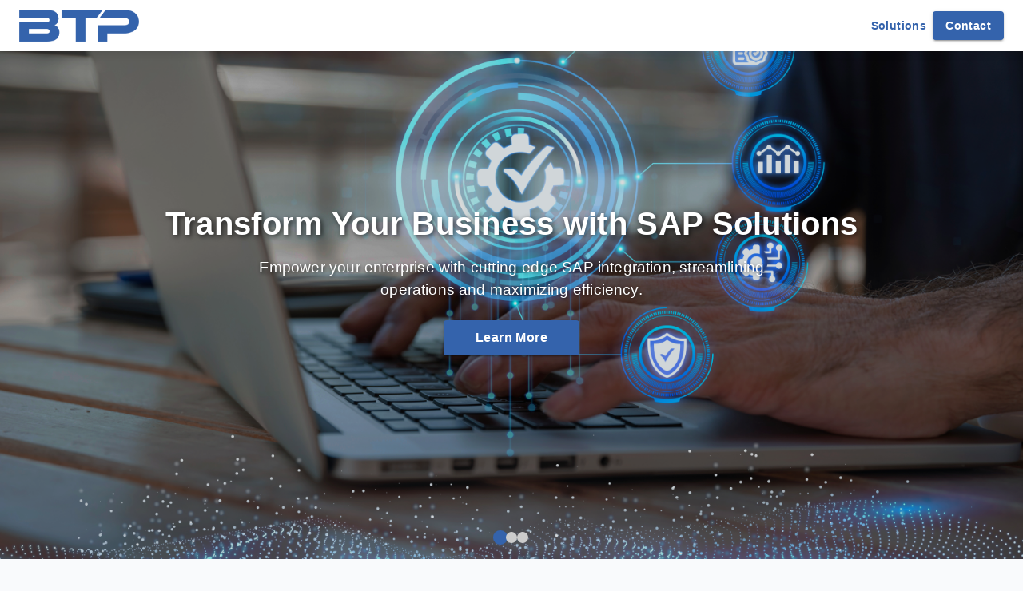

--- FILE ---
content_type: text/html; charset=utf-8
request_url: https://www.btpsolution.com/btp/sap-s4-hana-applications
body_size: 397
content:
<!doctype html>
<html lang="en">

<head>
  <meta charset="UTF-8" />
  <link rel="icon" type="image/svg+xml" href="/assets/logo-SwxRx8IN.svg" />
  <meta name="viewport" content="width=device-width, initial-scale=1.0" />
  <title>BTP Solution</title>
  <style>
    body {
      margin: 0;
      background-color: #F9FAFC;
    }
  </style>
  <script type="module" crossorigin src="/assets/index-Cmz1bEM6.js"></script>
  <link rel="stylesheet" crossorigin href="/assets/index-Cg6lcjUC.css">
</head>

<body>
  <div id="root"></div>
<script defer src="https://static.cloudflareinsights.com/beacon.min.js/vcd15cbe7772f49c399c6a5babf22c1241717689176015" integrity="sha512-ZpsOmlRQV6y907TI0dKBHq9Md29nnaEIPlkf84rnaERnq6zvWvPUqr2ft8M1aS28oN72PdrCzSjY4U6VaAw1EQ==" data-cf-beacon='{"version":"2024.11.0","token":"5113e351def24cbebcf1aa81f7cd5543","r":1,"server_timing":{"name":{"cfCacheStatus":true,"cfEdge":true,"cfExtPri":true,"cfL4":true,"cfOrigin":true,"cfSpeedBrain":true},"location_startswith":null}}' crossorigin="anonymous"></script>
</body>

</html>

--- FILE ---
content_type: application/javascript
request_url: https://www.btpsolution.com/assets/index-Cmz1bEM6.js
body_size: 117057
content:
var gy=Object.defineProperty;var yy=(e,t,n)=>t in e?gy(e,t,{enumerable:!0,configurable:!0,writable:!0,value:n}):e[t]=n;var Eo=(e,t,n)=>yy(e,typeof t!="symbol"?t+"":t,n);function vy(e,t){for(var n=0;n<t.length;n++){const r=t[n];if(typeof r!="string"&&!Array.isArray(r)){for(const o in r)if(o!=="default"&&!(o in e)){const i=Object.getOwnPropertyDescriptor(r,o);i&&Object.defineProperty(e,o,i.get?i:{enumerable:!0,get:()=>r[o]})}}}return Object.freeze(Object.defineProperty(e,Symbol.toStringTag,{value:"Module"}))}(function(){const t=document.createElement("link").relList;if(t&&t.supports&&t.supports("modulepreload"))return;for(const o of document.querySelectorAll('link[rel="modulepreload"]'))r(o);new MutationObserver(o=>{for(const i of o)if(i.type==="childList")for(const s of i.addedNodes)s.tagName==="LINK"&&s.rel==="modulepreload"&&r(s)}).observe(document,{childList:!0,subtree:!0});function n(o){const i={};return o.integrity&&(i.integrity=o.integrity),o.referrerPolicy&&(i.referrerPolicy=o.referrerPolicy),o.crossOrigin==="use-credentials"?i.credentials="include":o.crossOrigin==="anonymous"?i.credentials="omit":i.credentials="same-origin",i}function r(o){if(o.ep)return;o.ep=!0;const i=n(o);fetch(o.href,i)}})();function Zp(e){return e&&e.__esModule&&Object.prototype.hasOwnProperty.call(e,"default")?e.default:e}var Jp={exports:{}},dl={},em={exports:{}},Y={};/**
 * @license React
 * react.production.min.js
 *
 * Copyright (c) Facebook, Inc. and its affiliates.
 *
 * This source code is licensed under the MIT license found in the
 * LICENSE file in the root directory of this source tree.
 */var Mi=Symbol.for("react.element"),xy=Symbol.for("react.portal"),Sy=Symbol.for("react.fragment"),wy=Symbol.for("react.strict_mode"),Cy=Symbol.for("react.profiler"),ky=Symbol.for("react.provider"),by=Symbol.for("react.context"),Ey=Symbol.for("react.forward_ref"),Py=Symbol.for("react.suspense"),Ry=Symbol.for("react.memo"),Ty=Symbol.for("react.lazy"),Od=Symbol.iterator;function Iy(e){return e===null||typeof e!="object"?null:(e=Od&&e[Od]||e["@@iterator"],typeof e=="function"?e:null)}var tm={isMounted:function(){return!1},enqueueForceUpdate:function(){},enqueueReplaceState:function(){},enqueueSetState:function(){}},nm=Object.assign,rm={};function ho(e,t,n){this.props=e,this.context=t,this.refs=rm,this.updater=n||tm}ho.prototype.isReactComponent={};ho.prototype.setState=function(e,t){if(typeof e!="object"&&typeof e!="function"&&e!=null)throw Error("setState(...): takes an object of state variables to update or a function which returns an object of state variables.");this.updater.enqueueSetState(this,e,t,"setState")};ho.prototype.forceUpdate=function(e){this.updater.enqueueForceUpdate(this,e,"forceUpdate")};function om(){}om.prototype=ho.prototype;function nc(e,t,n){this.props=e,this.context=t,this.refs=rm,this.updater=n||tm}var rc=nc.prototype=new om;rc.constructor=nc;nm(rc,ho.prototype);rc.isPureReactComponent=!0;var Bd=Array.isArray,im=Object.prototype.hasOwnProperty,oc={current:null},sm={key:!0,ref:!0,__self:!0,__source:!0};function lm(e,t,n){var r,o={},i=null,s=null;if(t!=null)for(r in t.ref!==void 0&&(s=t.ref),t.key!==void 0&&(i=""+t.key),t)im.call(t,r)&&!sm.hasOwnProperty(r)&&(o[r]=t[r]);var l=arguments.length-2;if(l===1)o.children=n;else if(1<l){for(var a=Array(l),u=0;u<l;u++)a[u]=arguments[u+2];o.children=a}if(e&&e.defaultProps)for(r in l=e.defaultProps,l)o[r]===void 0&&(o[r]=l[r]);return{$$typeof:Mi,type:e,key:i,ref:s,props:o,_owner:oc.current}}function $y(e,t){return{$$typeof:Mi,type:e.type,key:t,ref:e.ref,props:e.props,_owner:e._owner}}function ic(e){return typeof e=="object"&&e!==null&&e.$$typeof===Mi}function My(e){var t={"=":"=0",":":"=2"};return"$"+e.replace(/[=:]/g,function(n){return t[n]})}var jd=/\/+/g;function da(e,t){return typeof e=="object"&&e!==null&&e.key!=null?My(""+e.key):t.toString(36)}function ms(e,t,n,r,o){var i=typeof e;(i==="undefined"||i==="boolean")&&(e=null);var s=!1;if(e===null)s=!0;else switch(i){case"string":case"number":s=!0;break;case"object":switch(e.$$typeof){case Mi:case xy:s=!0}}if(s)return s=e,o=o(s),e=r===""?"."+da(s,0):r,Bd(o)?(n="",e!=null&&(n=e.replace(jd,"$&/")+"/"),ms(o,t,n,"",function(u){return u})):o!=null&&(ic(o)&&(o=$y(o,n+(!o.key||s&&s.key===o.key?"":(""+o.key).replace(jd,"$&/")+"/")+e)),t.push(o)),1;if(s=0,r=r===""?".":r+":",Bd(e))for(var l=0;l<e.length;l++){i=e[l];var a=r+da(i,l);s+=ms(i,t,n,a,o)}else if(a=Iy(e),typeof a=="function")for(e=a.call(e),l=0;!(i=e.next()).done;)i=i.value,a=r+da(i,l++),s+=ms(i,t,n,a,o);else if(i==="object")throw t=String(e),Error("Objects are not valid as a React child (found: "+(t==="[object Object]"?"object with keys {"+Object.keys(e).join(", ")+"}":t)+"). If you meant to render a collection of children, use an array instead.");return s}function Ui(e,t,n){if(e==null)return e;var r=[],o=0;return ms(e,r,"","",function(i){return t.call(n,i,o++)}),r}function Ny(e){if(e._status===-1){var t=e._result;t=t(),t.then(function(n){(e._status===0||e._status===-1)&&(e._status=1,e._result=n)},function(n){(e._status===0||e._status===-1)&&(e._status=2,e._result=n)}),e._status===-1&&(e._status=0,e._result=t)}if(e._status===1)return e._result.default;throw e._result}var ft={current:null},hs={transition:null},Ay={ReactCurrentDispatcher:ft,ReactCurrentBatchConfig:hs,ReactCurrentOwner:oc};function am(){throw Error("act(...) is not supported in production builds of React.")}Y.Children={map:Ui,forEach:function(e,t,n){Ui(e,function(){t.apply(this,arguments)},n)},count:function(e){var t=0;return Ui(e,function(){t++}),t},toArray:function(e){return Ui(e,function(t){return t})||[]},only:function(e){if(!ic(e))throw Error("React.Children.only expected to receive a single React element child.");return e}};Y.Component=ho;Y.Fragment=Sy;Y.Profiler=Cy;Y.PureComponent=nc;Y.StrictMode=wy;Y.Suspense=Py;Y.__SECRET_INTERNALS_DO_NOT_USE_OR_YOU_WILL_BE_FIRED=Ay;Y.act=am;Y.cloneElement=function(e,t,n){if(e==null)throw Error("React.cloneElement(...): The argument must be a React element, but you passed "+e+".");var r=nm({},e.props),o=e.key,i=e.ref,s=e._owner;if(t!=null){if(t.ref!==void 0&&(i=t.ref,s=oc.current),t.key!==void 0&&(o=""+t.key),e.type&&e.type.defaultProps)var l=e.type.defaultProps;for(a in t)im.call(t,a)&&!sm.hasOwnProperty(a)&&(r[a]=t[a]===void 0&&l!==void 0?l[a]:t[a])}var a=arguments.length-2;if(a===1)r.children=n;else if(1<a){l=Array(a);for(var u=0;u<a;u++)l[u]=arguments[u+2];r.children=l}return{$$typeof:Mi,type:e.type,key:o,ref:i,props:r,_owner:s}};Y.createContext=function(e){return e={$$typeof:by,_currentValue:e,_currentValue2:e,_threadCount:0,Provider:null,Consumer:null,_defaultValue:null,_globalName:null},e.Provider={$$typeof:ky,_context:e},e.Consumer=e};Y.createElement=lm;Y.createFactory=function(e){var t=lm.bind(null,e);return t.type=e,t};Y.createRef=function(){return{current:null}};Y.forwardRef=function(e){return{$$typeof:Ey,render:e}};Y.isValidElement=ic;Y.lazy=function(e){return{$$typeof:Ty,_payload:{_status:-1,_result:e},_init:Ny}};Y.memo=function(e,t){return{$$typeof:Ry,type:e,compare:t===void 0?null:t}};Y.startTransition=function(e){var t=hs.transition;hs.transition={};try{e()}finally{hs.transition=t}};Y.unstable_act=am;Y.useCallback=function(e,t){return ft.current.useCallback(e,t)};Y.useContext=function(e){return ft.current.useContext(e)};Y.useDebugValue=function(){};Y.useDeferredValue=function(e){return ft.current.useDeferredValue(e)};Y.useEffect=function(e,t){return ft.current.useEffect(e,t)};Y.useId=function(){return ft.current.useId()};Y.useImperativeHandle=function(e,t,n){return ft.current.useImperativeHandle(e,t,n)};Y.useInsertionEffect=function(e,t){return ft.current.useInsertionEffect(e,t)};Y.useLayoutEffect=function(e,t){return ft.current.useLayoutEffect(e,t)};Y.useMemo=function(e,t){return ft.current.useMemo(e,t)};Y.useReducer=function(e,t,n){return ft.current.useReducer(e,t,n)};Y.useRef=function(e){return ft.current.useRef(e)};Y.useState=function(e){return ft.current.useState(e)};Y.useSyncExternalStore=function(e,t,n){return ft.current.useSyncExternalStore(e,t,n)};Y.useTransition=function(){return ft.current.useTransition()};Y.version="18.3.1";em.exports=Y;var w=em.exports;const Xt=Zp(w),Ga=vy({__proto__:null,default:Xt},[w]);/**
 * @license React
 * react-jsx-runtime.production.min.js
 *
 * Copyright (c) Facebook, Inc. and its affiliates.
 *
 * This source code is licensed under the MIT license found in the
 * LICENSE file in the root directory of this source tree.
 */var Ly=w,zy=Symbol.for("react.element"),Oy=Symbol.for("react.fragment"),By=Object.prototype.hasOwnProperty,jy=Ly.__SECRET_INTERNALS_DO_NOT_USE_OR_YOU_WILL_BE_FIRED.ReactCurrentOwner,_y={key:!0,ref:!0,__self:!0,__source:!0};function um(e,t,n){var r,o={},i=null,s=null;n!==void 0&&(i=""+n),t.key!==void 0&&(i=""+t.key),t.ref!==void 0&&(s=t.ref);for(r in t)By.call(t,r)&&!_y.hasOwnProperty(r)&&(o[r]=t[r]);if(e&&e.defaultProps)for(r in t=e.defaultProps,t)o[r]===void 0&&(o[r]=t[r]);return{$$typeof:zy,type:e,key:i,ref:s,props:o,_owner:jy.current}}dl.Fragment=Oy;dl.jsx=um;dl.jsxs=um;Jp.exports=dl;var C=Jp.exports,cm={exports:{}},Mt={},dm={exports:{}},fm={};/**
 * @license React
 * scheduler.production.min.js
 *
 * Copyright (c) Facebook, Inc. and its affiliates.
 *
 * This source code is licensed under the MIT license found in the
 * LICENSE file in the root directory of this source tree.
 */(function(e){function t(I,M){var W=I.length;I.push(M);e:for(;0<W;){var K=W-1>>>1,J=I[K];if(0<o(J,M))I[K]=M,I[W]=J,W=K;else break e}}function n(I){return I.length===0?null:I[0]}function r(I){if(I.length===0)return null;var M=I[0],W=I.pop();if(W!==M){I[0]=W;e:for(var K=0,J=I.length,ie=J>>>1;K<ie;){var te=2*(K+1)-1,se=I[te],be=te+1,Te=I[be];if(0>o(se,W))be<J&&0>o(Te,se)?(I[K]=Te,I[be]=W,K=be):(I[K]=se,I[te]=W,K=te);else if(be<J&&0>o(Te,W))I[K]=Te,I[be]=W,K=be;else break e}}return M}function o(I,M){var W=I.sortIndex-M.sortIndex;return W!==0?W:I.id-M.id}if(typeof performance=="object"&&typeof performance.now=="function"){var i=performance;e.unstable_now=function(){return i.now()}}else{var s=Date,l=s.now();e.unstable_now=function(){return s.now()-l}}var a=[],u=[],f=1,c=null,m=3,x=!1,y=!1,S=!1,b=typeof setTimeout=="function"?setTimeout:null,g=typeof clearTimeout=="function"?clearTimeout:null,h=typeof setImmediate<"u"?setImmediate:null;typeof navigator<"u"&&navigator.scheduling!==void 0&&navigator.scheduling.isInputPending!==void 0&&navigator.scheduling.isInputPending.bind(navigator.scheduling);function d(I){for(var M=n(u);M!==null;){if(M.callback===null)r(u);else if(M.startTime<=I)r(u),M.sortIndex=M.expirationTime,t(a,M);else break;M=n(u)}}function v(I){if(S=!1,d(I),!y)if(n(a)!==null)y=!0,z(k);else{var M=n(u);M!==null&&F(v,M.startTime-I)}}function k(I,M){y=!1,S&&(S=!1,g(R),R=-1),x=!0;var W=m;try{for(d(M),c=n(a);c!==null&&(!(c.expirationTime>M)||I&&!T());){var K=c.callback;if(typeof K=="function"){c.callback=null,m=c.priorityLevel;var J=K(c.expirationTime<=M);M=e.unstable_now(),typeof J=="function"?c.callback=J:c===n(a)&&r(a),d(M)}else r(a);c=n(a)}if(c!==null)var ie=!0;else{var te=n(u);te!==null&&F(v,te.startTime-M),ie=!1}return ie}finally{c=null,m=W,x=!1}}var P=!1,E=null,R=-1,A=5,p=-1;function T(){return!(e.unstable_now()-p<A)}function L(){if(E!==null){var I=e.unstable_now();p=I;var M=!0;try{M=E(!0,I)}finally{M?O():(P=!1,E=null)}}else P=!1}var O;if(typeof h=="function")O=function(){h(L)};else if(typeof MessageChannel<"u"){var j=new MessageChannel,N=j.port2;j.port1.onmessage=L,O=function(){N.postMessage(null)}}else O=function(){b(L,0)};function z(I){E=I,P||(P=!0,O())}function F(I,M){R=b(function(){I(e.unstable_now())},M)}e.unstable_IdlePriority=5,e.unstable_ImmediatePriority=1,e.unstable_LowPriority=4,e.unstable_NormalPriority=3,e.unstable_Profiling=null,e.unstable_UserBlockingPriority=2,e.unstable_cancelCallback=function(I){I.callback=null},e.unstable_continueExecution=function(){y||x||(y=!0,z(k))},e.unstable_forceFrameRate=function(I){0>I||125<I?console.error("forceFrameRate takes a positive int between 0 and 125, forcing frame rates higher than 125 fps is not supported"):A=0<I?Math.floor(1e3/I):5},e.unstable_getCurrentPriorityLevel=function(){return m},e.unstable_getFirstCallbackNode=function(){return n(a)},e.unstable_next=function(I){switch(m){case 1:case 2:case 3:var M=3;break;default:M=m}var W=m;m=M;try{return I()}finally{m=W}},e.unstable_pauseExecution=function(){},e.unstable_requestPaint=function(){},e.unstable_runWithPriority=function(I,M){switch(I){case 1:case 2:case 3:case 4:case 5:break;default:I=3}var W=m;m=I;try{return M()}finally{m=W}},e.unstable_scheduleCallback=function(I,M,W){var K=e.unstable_now();switch(typeof W=="object"&&W!==null?(W=W.delay,W=typeof W=="number"&&0<W?K+W:K):W=K,I){case 1:var J=-1;break;case 2:J=250;break;case 5:J=1073741823;break;case 4:J=1e4;break;default:J=5e3}return J=W+J,I={id:f++,callback:M,priorityLevel:I,startTime:W,expirationTime:J,sortIndex:-1},W>K?(I.sortIndex=W,t(u,I),n(a)===null&&I===n(u)&&(S?(g(R),R=-1):S=!0,F(v,W-K))):(I.sortIndex=J,t(a,I),y||x||(y=!0,z(k))),I},e.unstable_shouldYield=T,e.unstable_wrapCallback=function(I){var M=m;return function(){var W=m;m=M;try{return I.apply(this,arguments)}finally{m=W}}}})(fm);dm.exports=fm;var Fy=dm.exports;/**
 * @license React
 * react-dom.production.min.js
 *
 * Copyright (c) Facebook, Inc. and its affiliates.
 *
 * This source code is licensed under the MIT license found in the
 * LICENSE file in the root directory of this source tree.
 */var Dy=w,$t=Fy;function B(e){for(var t="https://reactjs.org/docs/error-decoder.html?invariant="+e,n=1;n<arguments.length;n++)t+="&args[]="+encodeURIComponent(arguments[n]);return"Minified React error #"+e+"; visit "+t+" for the full message or use the non-minified dev environment for full errors and additional helpful warnings."}var pm=new Set,si={};function xr(e,t){oo(e,t),oo(e+"Capture",t)}function oo(e,t){for(si[e]=t,e=0;e<t.length;e++)pm.add(t[e])}var kn=!(typeof window>"u"||typeof window.document>"u"||typeof window.document.createElement>"u"),Ka=Object.prototype.hasOwnProperty,Wy=/^[:A-Z_a-z\u00C0-\u00D6\u00D8-\u00F6\u00F8-\u02FF\u0370-\u037D\u037F-\u1FFF\u200C-\u200D\u2070-\u218F\u2C00-\u2FEF\u3001-\uD7FF\uF900-\uFDCF\uFDF0-\uFFFD][:A-Z_a-z\u00C0-\u00D6\u00D8-\u00F6\u00F8-\u02FF\u0370-\u037D\u037F-\u1FFF\u200C-\u200D\u2070-\u218F\u2C00-\u2FEF\u3001-\uD7FF\uF900-\uFDCF\uFDF0-\uFFFD\-.0-9\u00B7\u0300-\u036F\u203F-\u2040]*$/,_d={},Fd={};function Uy(e){return Ka.call(Fd,e)?!0:Ka.call(_d,e)?!1:Wy.test(e)?Fd[e]=!0:(_d[e]=!0,!1)}function Vy(e,t,n,r){if(n!==null&&n.type===0)return!1;switch(typeof t){case"function":case"symbol":return!0;case"boolean":return r?!1:n!==null?!n.acceptsBooleans:(e=e.toLowerCase().slice(0,5),e!=="data-"&&e!=="aria-");default:return!1}}function Hy(e,t,n,r){if(t===null||typeof t>"u"||Vy(e,t,n,r))return!0;if(r)return!1;if(n!==null)switch(n.type){case 3:return!t;case 4:return t===!1;case 5:return isNaN(t);case 6:return isNaN(t)||1>t}return!1}function pt(e,t,n,r,o,i,s){this.acceptsBooleans=t===2||t===3||t===4,this.attributeName=r,this.attributeNamespace=o,this.mustUseProperty=n,this.propertyName=e,this.type=t,this.sanitizeURL=i,this.removeEmptyString=s}var tt={};"children dangerouslySetInnerHTML defaultValue defaultChecked innerHTML suppressContentEditableWarning suppressHydrationWarning style".split(" ").forEach(function(e){tt[e]=new pt(e,0,!1,e,null,!1,!1)});[["acceptCharset","accept-charset"],["className","class"],["htmlFor","for"],["httpEquiv","http-equiv"]].forEach(function(e){var t=e[0];tt[t]=new pt(t,1,!1,e[1],null,!1,!1)});["contentEditable","draggable","spellCheck","value"].forEach(function(e){tt[e]=new pt(e,2,!1,e.toLowerCase(),null,!1,!1)});["autoReverse","externalResourcesRequired","focusable","preserveAlpha"].forEach(function(e){tt[e]=new pt(e,2,!1,e,null,!1,!1)});"allowFullScreen async autoFocus autoPlay controls default defer disabled disablePictureInPicture disableRemotePlayback formNoValidate hidden loop noModule noValidate open playsInline readOnly required reversed scoped seamless itemScope".split(" ").forEach(function(e){tt[e]=new pt(e,3,!1,e.toLowerCase(),null,!1,!1)});["checked","multiple","muted","selected"].forEach(function(e){tt[e]=new pt(e,3,!0,e,null,!1,!1)});["capture","download"].forEach(function(e){tt[e]=new pt(e,4,!1,e,null,!1,!1)});["cols","rows","size","span"].forEach(function(e){tt[e]=new pt(e,6,!1,e,null,!1,!1)});["rowSpan","start"].forEach(function(e){tt[e]=new pt(e,5,!1,e.toLowerCase(),null,!1,!1)});var sc=/[\-:]([a-z])/g;function lc(e){return e[1].toUpperCase()}"accent-height alignment-baseline arabic-form baseline-shift cap-height clip-path clip-rule color-interpolation color-interpolation-filters color-profile color-rendering dominant-baseline enable-background fill-opacity fill-rule flood-color flood-opacity font-family font-size font-size-adjust font-stretch font-style font-variant font-weight glyph-name glyph-orientation-horizontal glyph-orientation-vertical horiz-adv-x horiz-origin-x image-rendering letter-spacing lighting-color marker-end marker-mid marker-start overline-position overline-thickness paint-order panose-1 pointer-events rendering-intent shape-rendering stop-color stop-opacity strikethrough-position strikethrough-thickness stroke-dasharray stroke-dashoffset stroke-linecap stroke-linejoin stroke-miterlimit stroke-opacity stroke-width text-anchor text-decoration text-rendering underline-position underline-thickness unicode-bidi unicode-range units-per-em v-alphabetic v-hanging v-ideographic v-mathematical vector-effect vert-adv-y vert-origin-x vert-origin-y word-spacing writing-mode xmlns:xlink x-height".split(" ").forEach(function(e){var t=e.replace(sc,lc);tt[t]=new pt(t,1,!1,e,null,!1,!1)});"xlink:actuate xlink:arcrole xlink:role xlink:show xlink:title xlink:type".split(" ").forEach(function(e){var t=e.replace(sc,lc);tt[t]=new pt(t,1,!1,e,"http://www.w3.org/1999/xlink",!1,!1)});["xml:base","xml:lang","xml:space"].forEach(function(e){var t=e.replace(sc,lc);tt[t]=new pt(t,1,!1,e,"http://www.w3.org/XML/1998/namespace",!1,!1)});["tabIndex","crossOrigin"].forEach(function(e){tt[e]=new pt(e,1,!1,e.toLowerCase(),null,!1,!1)});tt.xlinkHref=new pt("xlinkHref",1,!1,"xlink:href","http://www.w3.org/1999/xlink",!0,!1);["src","href","action","formAction"].forEach(function(e){tt[e]=new pt(e,1,!1,e.toLowerCase(),null,!0,!0)});function ac(e,t,n,r){var o=tt.hasOwnProperty(t)?tt[t]:null;(o!==null?o.type!==0:r||!(2<t.length)||t[0]!=="o"&&t[0]!=="O"||t[1]!=="n"&&t[1]!=="N")&&(Hy(t,n,o,r)&&(n=null),r||o===null?Uy(t)&&(n===null?e.removeAttribute(t):e.setAttribute(t,""+n)):o.mustUseProperty?e[o.propertyName]=n===null?o.type===3?!1:"":n:(t=o.attributeName,r=o.attributeNamespace,n===null?e.removeAttribute(t):(o=o.type,n=o===3||o===4&&n===!0?"":""+n,r?e.setAttributeNS(r,t,n):e.setAttribute(t,n))))}var Tn=Dy.__SECRET_INTERNALS_DO_NOT_USE_OR_YOU_WILL_BE_FIRED,Vi=Symbol.for("react.element"),Br=Symbol.for("react.portal"),jr=Symbol.for("react.fragment"),uc=Symbol.for("react.strict_mode"),Ya=Symbol.for("react.profiler"),mm=Symbol.for("react.provider"),hm=Symbol.for("react.context"),cc=Symbol.for("react.forward_ref"),Qa=Symbol.for("react.suspense"),Xa=Symbol.for("react.suspense_list"),dc=Symbol.for("react.memo"),Mn=Symbol.for("react.lazy"),gm=Symbol.for("react.offscreen"),Dd=Symbol.iterator;function Po(e){return e===null||typeof e!="object"?null:(e=Dd&&e[Dd]||e["@@iterator"],typeof e=="function"?e:null)}var Re=Object.assign,fa;function Do(e){if(fa===void 0)try{throw Error()}catch(n){var t=n.stack.trim().match(/\n( *(at )?)/);fa=t&&t[1]||""}return`
`+fa+e}var pa=!1;function ma(e,t){if(!e||pa)return"";pa=!0;var n=Error.prepareStackTrace;Error.prepareStackTrace=void 0;try{if(t)if(t=function(){throw Error()},Object.defineProperty(t.prototype,"props",{set:function(){throw Error()}}),typeof Reflect=="object"&&Reflect.construct){try{Reflect.construct(t,[])}catch(u){var r=u}Reflect.construct(e,[],t)}else{try{t.call()}catch(u){r=u}e.call(t.prototype)}else{try{throw Error()}catch(u){r=u}e()}}catch(u){if(u&&r&&typeof u.stack=="string"){for(var o=u.stack.split(`
`),i=r.stack.split(`
`),s=o.length-1,l=i.length-1;1<=s&&0<=l&&o[s]!==i[l];)l--;for(;1<=s&&0<=l;s--,l--)if(o[s]!==i[l]){if(s!==1||l!==1)do if(s--,l--,0>l||o[s]!==i[l]){var a=`
`+o[s].replace(" at new "," at ");return e.displayName&&a.includes("<anonymous>")&&(a=a.replace("<anonymous>",e.displayName)),a}while(1<=s&&0<=l);break}}}finally{pa=!1,Error.prepareStackTrace=n}return(e=e?e.displayName||e.name:"")?Do(e):""}function Gy(e){switch(e.tag){case 5:return Do(e.type);case 16:return Do("Lazy");case 13:return Do("Suspense");case 19:return Do("SuspenseList");case 0:case 2:case 15:return e=ma(e.type,!1),e;case 11:return e=ma(e.type.render,!1),e;case 1:return e=ma(e.type,!0),e;default:return""}}function qa(e){if(e==null)return null;if(typeof e=="function")return e.displayName||e.name||null;if(typeof e=="string")return e;switch(e){case jr:return"Fragment";case Br:return"Portal";case Ya:return"Profiler";case uc:return"StrictMode";case Qa:return"Suspense";case Xa:return"SuspenseList"}if(typeof e=="object")switch(e.$$typeof){case hm:return(e.displayName||"Context")+".Consumer";case mm:return(e._context.displayName||"Context")+".Provider";case cc:var t=e.render;return e=e.displayName,e||(e=t.displayName||t.name||"",e=e!==""?"ForwardRef("+e+")":"ForwardRef"),e;case dc:return t=e.displayName||null,t!==null?t:qa(e.type)||"Memo";case Mn:t=e._payload,e=e._init;try{return qa(e(t))}catch{}}return null}function Ky(e){var t=e.type;switch(e.tag){case 24:return"Cache";case 9:return(t.displayName||"Context")+".Consumer";case 10:return(t._context.displayName||"Context")+".Provider";case 18:return"DehydratedFragment";case 11:return e=t.render,e=e.displayName||e.name||"",t.displayName||(e!==""?"ForwardRef("+e+")":"ForwardRef");case 7:return"Fragment";case 5:return t;case 4:return"Portal";case 3:return"Root";case 6:return"Text";case 16:return qa(t);case 8:return t===uc?"StrictMode":"Mode";case 22:return"Offscreen";case 12:return"Profiler";case 21:return"Scope";case 13:return"Suspense";case 19:return"SuspenseList";case 25:return"TracingMarker";case 1:case 0:case 17:case 2:case 14:case 15:if(typeof t=="function")return t.displayName||t.name||null;if(typeof t=="string")return t}return null}function Kn(e){switch(typeof e){case"boolean":case"number":case"string":case"undefined":return e;case"object":return e;default:return""}}function ym(e){var t=e.type;return(e=e.nodeName)&&e.toLowerCase()==="input"&&(t==="checkbox"||t==="radio")}function Yy(e){var t=ym(e)?"checked":"value",n=Object.getOwnPropertyDescriptor(e.constructor.prototype,t),r=""+e[t];if(!e.hasOwnProperty(t)&&typeof n<"u"&&typeof n.get=="function"&&typeof n.set=="function"){var o=n.get,i=n.set;return Object.defineProperty(e,t,{configurable:!0,get:function(){return o.call(this)},set:function(s){r=""+s,i.call(this,s)}}),Object.defineProperty(e,t,{enumerable:n.enumerable}),{getValue:function(){return r},setValue:function(s){r=""+s},stopTracking:function(){e._valueTracker=null,delete e[t]}}}}function Hi(e){e._valueTracker||(e._valueTracker=Yy(e))}function vm(e){if(!e)return!1;var t=e._valueTracker;if(!t)return!0;var n=t.getValue(),r="";return e&&(r=ym(e)?e.checked?"true":"false":e.value),e=r,e!==n?(t.setValue(e),!0):!1}function Ms(e){if(e=e||(typeof document<"u"?document:void 0),typeof e>"u")return null;try{return e.activeElement||e.body}catch{return e.body}}function Za(e,t){var n=t.checked;return Re({},t,{defaultChecked:void 0,defaultValue:void 0,value:void 0,checked:n??e._wrapperState.initialChecked})}function Wd(e,t){var n=t.defaultValue==null?"":t.defaultValue,r=t.checked!=null?t.checked:t.defaultChecked;n=Kn(t.value!=null?t.value:n),e._wrapperState={initialChecked:r,initialValue:n,controlled:t.type==="checkbox"||t.type==="radio"?t.checked!=null:t.value!=null}}function xm(e,t){t=t.checked,t!=null&&ac(e,"checked",t,!1)}function Ja(e,t){xm(e,t);var n=Kn(t.value),r=t.type;if(n!=null)r==="number"?(n===0&&e.value===""||e.value!=n)&&(e.value=""+n):e.value!==""+n&&(e.value=""+n);else if(r==="submit"||r==="reset"){e.removeAttribute("value");return}t.hasOwnProperty("value")?eu(e,t.type,n):t.hasOwnProperty("defaultValue")&&eu(e,t.type,Kn(t.defaultValue)),t.checked==null&&t.defaultChecked!=null&&(e.defaultChecked=!!t.defaultChecked)}function Ud(e,t,n){if(t.hasOwnProperty("value")||t.hasOwnProperty("defaultValue")){var r=t.type;if(!(r!=="submit"&&r!=="reset"||t.value!==void 0&&t.value!==null))return;t=""+e._wrapperState.initialValue,n||t===e.value||(e.value=t),e.defaultValue=t}n=e.name,n!==""&&(e.name=""),e.defaultChecked=!!e._wrapperState.initialChecked,n!==""&&(e.name=n)}function eu(e,t,n){(t!=="number"||Ms(e.ownerDocument)!==e)&&(n==null?e.defaultValue=""+e._wrapperState.initialValue:e.defaultValue!==""+n&&(e.defaultValue=""+n))}var Wo=Array.isArray;function Qr(e,t,n,r){if(e=e.options,t){t={};for(var o=0;o<n.length;o++)t["$"+n[o]]=!0;for(n=0;n<e.length;n++)o=t.hasOwnProperty("$"+e[n].value),e[n].selected!==o&&(e[n].selected=o),o&&r&&(e[n].defaultSelected=!0)}else{for(n=""+Kn(n),t=null,o=0;o<e.length;o++){if(e[o].value===n){e[o].selected=!0,r&&(e[o].defaultSelected=!0);return}t!==null||e[o].disabled||(t=e[o])}t!==null&&(t.selected=!0)}}function tu(e,t){if(t.dangerouslySetInnerHTML!=null)throw Error(B(91));return Re({},t,{value:void 0,defaultValue:void 0,children:""+e._wrapperState.initialValue})}function Vd(e,t){var n=t.value;if(n==null){if(n=t.children,t=t.defaultValue,n!=null){if(t!=null)throw Error(B(92));if(Wo(n)){if(1<n.length)throw Error(B(93));n=n[0]}t=n}t==null&&(t=""),n=t}e._wrapperState={initialValue:Kn(n)}}function Sm(e,t){var n=Kn(t.value),r=Kn(t.defaultValue);n!=null&&(n=""+n,n!==e.value&&(e.value=n),t.defaultValue==null&&e.defaultValue!==n&&(e.defaultValue=n)),r!=null&&(e.defaultValue=""+r)}function Hd(e){var t=e.textContent;t===e._wrapperState.initialValue&&t!==""&&t!==null&&(e.value=t)}function wm(e){switch(e){case"svg":return"http://www.w3.org/2000/svg";case"math":return"http://www.w3.org/1998/Math/MathML";default:return"http://www.w3.org/1999/xhtml"}}function nu(e,t){return e==null||e==="http://www.w3.org/1999/xhtml"?wm(t):e==="http://www.w3.org/2000/svg"&&t==="foreignObject"?"http://www.w3.org/1999/xhtml":e}var Gi,Cm=function(e){return typeof MSApp<"u"&&MSApp.execUnsafeLocalFunction?function(t,n,r,o){MSApp.execUnsafeLocalFunction(function(){return e(t,n,r,o)})}:e}(function(e,t){if(e.namespaceURI!=="http://www.w3.org/2000/svg"||"innerHTML"in e)e.innerHTML=t;else{for(Gi=Gi||document.createElement("div"),Gi.innerHTML="<svg>"+t.valueOf().toString()+"</svg>",t=Gi.firstChild;e.firstChild;)e.removeChild(e.firstChild);for(;t.firstChild;)e.appendChild(t.firstChild)}});function li(e,t){if(t){var n=e.firstChild;if(n&&n===e.lastChild&&n.nodeType===3){n.nodeValue=t;return}}e.textContent=t}var Yo={animationIterationCount:!0,aspectRatio:!0,borderImageOutset:!0,borderImageSlice:!0,borderImageWidth:!0,boxFlex:!0,boxFlexGroup:!0,boxOrdinalGroup:!0,columnCount:!0,columns:!0,flex:!0,flexGrow:!0,flexPositive:!0,flexShrink:!0,flexNegative:!0,flexOrder:!0,gridArea:!0,gridRow:!0,gridRowEnd:!0,gridRowSpan:!0,gridRowStart:!0,gridColumn:!0,gridColumnEnd:!0,gridColumnSpan:!0,gridColumnStart:!0,fontWeight:!0,lineClamp:!0,lineHeight:!0,opacity:!0,order:!0,orphans:!0,tabSize:!0,widows:!0,zIndex:!0,zoom:!0,fillOpacity:!0,floodOpacity:!0,stopOpacity:!0,strokeDasharray:!0,strokeDashoffset:!0,strokeMiterlimit:!0,strokeOpacity:!0,strokeWidth:!0},Qy=["Webkit","ms","Moz","O"];Object.keys(Yo).forEach(function(e){Qy.forEach(function(t){t=t+e.charAt(0).toUpperCase()+e.substring(1),Yo[t]=Yo[e]})});function km(e,t,n){return t==null||typeof t=="boolean"||t===""?"":n||typeof t!="number"||t===0||Yo.hasOwnProperty(e)&&Yo[e]?(""+t).trim():t+"px"}function bm(e,t){e=e.style;for(var n in t)if(t.hasOwnProperty(n)){var r=n.indexOf("--")===0,o=km(n,t[n],r);n==="float"&&(n="cssFloat"),r?e.setProperty(n,o):e[n]=o}}var Xy=Re({menuitem:!0},{area:!0,base:!0,br:!0,col:!0,embed:!0,hr:!0,img:!0,input:!0,keygen:!0,link:!0,meta:!0,param:!0,source:!0,track:!0,wbr:!0});function ru(e,t){if(t){if(Xy[e]&&(t.children!=null||t.dangerouslySetInnerHTML!=null))throw Error(B(137,e));if(t.dangerouslySetInnerHTML!=null){if(t.children!=null)throw Error(B(60));if(typeof t.dangerouslySetInnerHTML!="object"||!("__html"in t.dangerouslySetInnerHTML))throw Error(B(61))}if(t.style!=null&&typeof t.style!="object")throw Error(B(62))}}function ou(e,t){if(e.indexOf("-")===-1)return typeof t.is=="string";switch(e){case"annotation-xml":case"color-profile":case"font-face":case"font-face-src":case"font-face-uri":case"font-face-format":case"font-face-name":case"missing-glyph":return!1;default:return!0}}var iu=null;function fc(e){return e=e.target||e.srcElement||window,e.correspondingUseElement&&(e=e.correspondingUseElement),e.nodeType===3?e.parentNode:e}var su=null,Xr=null,qr=null;function Gd(e){if(e=Li(e)){if(typeof su!="function")throw Error(B(280));var t=e.stateNode;t&&(t=gl(t),su(e.stateNode,e.type,t))}}function Em(e){Xr?qr?qr.push(e):qr=[e]:Xr=e}function Pm(){if(Xr){var e=Xr,t=qr;if(qr=Xr=null,Gd(e),t)for(e=0;e<t.length;e++)Gd(t[e])}}function Rm(e,t){return e(t)}function Tm(){}var ha=!1;function Im(e,t,n){if(ha)return e(t,n);ha=!0;try{return Rm(e,t,n)}finally{ha=!1,(Xr!==null||qr!==null)&&(Tm(),Pm())}}function ai(e,t){var n=e.stateNode;if(n===null)return null;var r=gl(n);if(r===null)return null;n=r[t];e:switch(t){case"onClick":case"onClickCapture":case"onDoubleClick":case"onDoubleClickCapture":case"onMouseDown":case"onMouseDownCapture":case"onMouseMove":case"onMouseMoveCapture":case"onMouseUp":case"onMouseUpCapture":case"onMouseEnter":(r=!r.disabled)||(e=e.type,r=!(e==="button"||e==="input"||e==="select"||e==="textarea")),e=!r;break e;default:e=!1}if(e)return null;if(n&&typeof n!="function")throw Error(B(231,t,typeof n));return n}var lu=!1;if(kn)try{var Ro={};Object.defineProperty(Ro,"passive",{get:function(){lu=!0}}),window.addEventListener("test",Ro,Ro),window.removeEventListener("test",Ro,Ro)}catch{lu=!1}function qy(e,t,n,r,o,i,s,l,a){var u=Array.prototype.slice.call(arguments,3);try{t.apply(n,u)}catch(f){this.onError(f)}}var Qo=!1,Ns=null,As=!1,au=null,Zy={onError:function(e){Qo=!0,Ns=e}};function Jy(e,t,n,r,o,i,s,l,a){Qo=!1,Ns=null,qy.apply(Zy,arguments)}function e0(e,t,n,r,o,i,s,l,a){if(Jy.apply(this,arguments),Qo){if(Qo){var u=Ns;Qo=!1,Ns=null}else throw Error(B(198));As||(As=!0,au=u)}}function Sr(e){var t=e,n=e;if(e.alternate)for(;t.return;)t=t.return;else{e=t;do t=e,t.flags&4098&&(n=t.return),e=t.return;while(e)}return t.tag===3?n:null}function $m(e){if(e.tag===13){var t=e.memoizedState;if(t===null&&(e=e.alternate,e!==null&&(t=e.memoizedState)),t!==null)return t.dehydrated}return null}function Kd(e){if(Sr(e)!==e)throw Error(B(188))}function t0(e){var t=e.alternate;if(!t){if(t=Sr(e),t===null)throw Error(B(188));return t!==e?null:e}for(var n=e,r=t;;){var o=n.return;if(o===null)break;var i=o.alternate;if(i===null){if(r=o.return,r!==null){n=r;continue}break}if(o.child===i.child){for(i=o.child;i;){if(i===n)return Kd(o),e;if(i===r)return Kd(o),t;i=i.sibling}throw Error(B(188))}if(n.return!==r.return)n=o,r=i;else{for(var s=!1,l=o.child;l;){if(l===n){s=!0,n=o,r=i;break}if(l===r){s=!0,r=o,n=i;break}l=l.sibling}if(!s){for(l=i.child;l;){if(l===n){s=!0,n=i,r=o;break}if(l===r){s=!0,r=i,n=o;break}l=l.sibling}if(!s)throw Error(B(189))}}if(n.alternate!==r)throw Error(B(190))}if(n.tag!==3)throw Error(B(188));return n.stateNode.current===n?e:t}function Mm(e){return e=t0(e),e!==null?Nm(e):null}function Nm(e){if(e.tag===5||e.tag===6)return e;for(e=e.child;e!==null;){var t=Nm(e);if(t!==null)return t;e=e.sibling}return null}var Am=$t.unstable_scheduleCallback,Yd=$t.unstable_cancelCallback,n0=$t.unstable_shouldYield,r0=$t.unstable_requestPaint,Ae=$t.unstable_now,o0=$t.unstable_getCurrentPriorityLevel,pc=$t.unstable_ImmediatePriority,Lm=$t.unstable_UserBlockingPriority,Ls=$t.unstable_NormalPriority,i0=$t.unstable_LowPriority,zm=$t.unstable_IdlePriority,fl=null,pn=null;function s0(e){if(pn&&typeof pn.onCommitFiberRoot=="function")try{pn.onCommitFiberRoot(fl,e,void 0,(e.current.flags&128)===128)}catch{}}var qt=Math.clz32?Math.clz32:u0,l0=Math.log,a0=Math.LN2;function u0(e){return e>>>=0,e===0?32:31-(l0(e)/a0|0)|0}var Ki=64,Yi=4194304;function Uo(e){switch(e&-e){case 1:return 1;case 2:return 2;case 4:return 4;case 8:return 8;case 16:return 16;case 32:return 32;case 64:case 128:case 256:case 512:case 1024:case 2048:case 4096:case 8192:case 16384:case 32768:case 65536:case 131072:case 262144:case 524288:case 1048576:case 2097152:return e&4194240;case 4194304:case 8388608:case 16777216:case 33554432:case 67108864:return e&130023424;case 134217728:return 134217728;case 268435456:return 268435456;case 536870912:return 536870912;case 1073741824:return 1073741824;default:return e}}function zs(e,t){var n=e.pendingLanes;if(n===0)return 0;var r=0,o=e.suspendedLanes,i=e.pingedLanes,s=n&268435455;if(s!==0){var l=s&~o;l!==0?r=Uo(l):(i&=s,i!==0&&(r=Uo(i)))}else s=n&~o,s!==0?r=Uo(s):i!==0&&(r=Uo(i));if(r===0)return 0;if(t!==0&&t!==r&&!(t&o)&&(o=r&-r,i=t&-t,o>=i||o===16&&(i&4194240)!==0))return t;if(r&4&&(r|=n&16),t=e.entangledLanes,t!==0)for(e=e.entanglements,t&=r;0<t;)n=31-qt(t),o=1<<n,r|=e[n],t&=~o;return r}function c0(e,t){switch(e){case 1:case 2:case 4:return t+250;case 8:case 16:case 32:case 64:case 128:case 256:case 512:case 1024:case 2048:case 4096:case 8192:case 16384:case 32768:case 65536:case 131072:case 262144:case 524288:case 1048576:case 2097152:return t+5e3;case 4194304:case 8388608:case 16777216:case 33554432:case 67108864:return-1;case 134217728:case 268435456:case 536870912:case 1073741824:return-1;default:return-1}}function d0(e,t){for(var n=e.suspendedLanes,r=e.pingedLanes,o=e.expirationTimes,i=e.pendingLanes;0<i;){var s=31-qt(i),l=1<<s,a=o[s];a===-1?(!(l&n)||l&r)&&(o[s]=c0(l,t)):a<=t&&(e.expiredLanes|=l),i&=~l}}function uu(e){return e=e.pendingLanes&-1073741825,e!==0?e:e&1073741824?1073741824:0}function Om(){var e=Ki;return Ki<<=1,!(Ki&4194240)&&(Ki=64),e}function ga(e){for(var t=[],n=0;31>n;n++)t.push(e);return t}function Ni(e,t,n){e.pendingLanes|=t,t!==536870912&&(e.suspendedLanes=0,e.pingedLanes=0),e=e.eventTimes,t=31-qt(t),e[t]=n}function f0(e,t){var n=e.pendingLanes&~t;e.pendingLanes=t,e.suspendedLanes=0,e.pingedLanes=0,e.expiredLanes&=t,e.mutableReadLanes&=t,e.entangledLanes&=t,t=e.entanglements;var r=e.eventTimes;for(e=e.expirationTimes;0<n;){var o=31-qt(n),i=1<<o;t[o]=0,r[o]=-1,e[o]=-1,n&=~i}}function mc(e,t){var n=e.entangledLanes|=t;for(e=e.entanglements;n;){var r=31-qt(n),o=1<<r;o&t|e[r]&t&&(e[r]|=t),n&=~o}}var ce=0;function Bm(e){return e&=-e,1<e?4<e?e&268435455?16:536870912:4:1}var jm,hc,_m,Fm,Dm,cu=!1,Qi=[],jn=null,_n=null,Fn=null,ui=new Map,ci=new Map,An=[],p0="mousedown mouseup touchcancel touchend touchstart auxclick dblclick pointercancel pointerdown pointerup dragend dragstart drop compositionend compositionstart keydown keypress keyup input textInput copy cut paste click change contextmenu reset submit".split(" ");function Qd(e,t){switch(e){case"focusin":case"focusout":jn=null;break;case"dragenter":case"dragleave":_n=null;break;case"mouseover":case"mouseout":Fn=null;break;case"pointerover":case"pointerout":ui.delete(t.pointerId);break;case"gotpointercapture":case"lostpointercapture":ci.delete(t.pointerId)}}function To(e,t,n,r,o,i){return e===null||e.nativeEvent!==i?(e={blockedOn:t,domEventName:n,eventSystemFlags:r,nativeEvent:i,targetContainers:[o]},t!==null&&(t=Li(t),t!==null&&hc(t)),e):(e.eventSystemFlags|=r,t=e.targetContainers,o!==null&&t.indexOf(o)===-1&&t.push(o),e)}function m0(e,t,n,r,o){switch(t){case"focusin":return jn=To(jn,e,t,n,r,o),!0;case"dragenter":return _n=To(_n,e,t,n,r,o),!0;case"mouseover":return Fn=To(Fn,e,t,n,r,o),!0;case"pointerover":var i=o.pointerId;return ui.set(i,To(ui.get(i)||null,e,t,n,r,o)),!0;case"gotpointercapture":return i=o.pointerId,ci.set(i,To(ci.get(i)||null,e,t,n,r,o)),!0}return!1}function Wm(e){var t=lr(e.target);if(t!==null){var n=Sr(t);if(n!==null){if(t=n.tag,t===13){if(t=$m(n),t!==null){e.blockedOn=t,Dm(e.priority,function(){_m(n)});return}}else if(t===3&&n.stateNode.current.memoizedState.isDehydrated){e.blockedOn=n.tag===3?n.stateNode.containerInfo:null;return}}}e.blockedOn=null}function gs(e){if(e.blockedOn!==null)return!1;for(var t=e.targetContainers;0<t.length;){var n=du(e.domEventName,e.eventSystemFlags,t[0],e.nativeEvent);if(n===null){n=e.nativeEvent;var r=new n.constructor(n.type,n);iu=r,n.target.dispatchEvent(r),iu=null}else return t=Li(n),t!==null&&hc(t),e.blockedOn=n,!1;t.shift()}return!0}function Xd(e,t,n){gs(e)&&n.delete(t)}function h0(){cu=!1,jn!==null&&gs(jn)&&(jn=null),_n!==null&&gs(_n)&&(_n=null),Fn!==null&&gs(Fn)&&(Fn=null),ui.forEach(Xd),ci.forEach(Xd)}function Io(e,t){e.blockedOn===t&&(e.blockedOn=null,cu||(cu=!0,$t.unstable_scheduleCallback($t.unstable_NormalPriority,h0)))}function di(e){function t(o){return Io(o,e)}if(0<Qi.length){Io(Qi[0],e);for(var n=1;n<Qi.length;n++){var r=Qi[n];r.blockedOn===e&&(r.blockedOn=null)}}for(jn!==null&&Io(jn,e),_n!==null&&Io(_n,e),Fn!==null&&Io(Fn,e),ui.forEach(t),ci.forEach(t),n=0;n<An.length;n++)r=An[n],r.blockedOn===e&&(r.blockedOn=null);for(;0<An.length&&(n=An[0],n.blockedOn===null);)Wm(n),n.blockedOn===null&&An.shift()}var Zr=Tn.ReactCurrentBatchConfig,Os=!0;function g0(e,t,n,r){var o=ce,i=Zr.transition;Zr.transition=null;try{ce=1,gc(e,t,n,r)}finally{ce=o,Zr.transition=i}}function y0(e,t,n,r){var o=ce,i=Zr.transition;Zr.transition=null;try{ce=4,gc(e,t,n,r)}finally{ce=o,Zr.transition=i}}function gc(e,t,n,r){if(Os){var o=du(e,t,n,r);if(o===null)Pa(e,t,r,Bs,n),Qd(e,r);else if(m0(o,e,t,n,r))r.stopPropagation();else if(Qd(e,r),t&4&&-1<p0.indexOf(e)){for(;o!==null;){var i=Li(o);if(i!==null&&jm(i),i=du(e,t,n,r),i===null&&Pa(e,t,r,Bs,n),i===o)break;o=i}o!==null&&r.stopPropagation()}else Pa(e,t,r,null,n)}}var Bs=null;function du(e,t,n,r){if(Bs=null,e=fc(r),e=lr(e),e!==null)if(t=Sr(e),t===null)e=null;else if(n=t.tag,n===13){if(e=$m(t),e!==null)return e;e=null}else if(n===3){if(t.stateNode.current.memoizedState.isDehydrated)return t.tag===3?t.stateNode.containerInfo:null;e=null}else t!==e&&(e=null);return Bs=e,null}function Um(e){switch(e){case"cancel":case"click":case"close":case"contextmenu":case"copy":case"cut":case"auxclick":case"dblclick":case"dragend":case"dragstart":case"drop":case"focusin":case"focusout":case"input":case"invalid":case"keydown":case"keypress":case"keyup":case"mousedown":case"mouseup":case"paste":case"pause":case"play":case"pointercancel":case"pointerdown":case"pointerup":case"ratechange":case"reset":case"resize":case"seeked":case"submit":case"touchcancel":case"touchend":case"touchstart":case"volumechange":case"change":case"selectionchange":case"textInput":case"compositionstart":case"compositionend":case"compositionupdate":case"beforeblur":case"afterblur":case"beforeinput":case"blur":case"fullscreenchange":case"focus":case"hashchange":case"popstate":case"select":case"selectstart":return 1;case"drag":case"dragenter":case"dragexit":case"dragleave":case"dragover":case"mousemove":case"mouseout":case"mouseover":case"pointermove":case"pointerout":case"pointerover":case"scroll":case"toggle":case"touchmove":case"wheel":case"mouseenter":case"mouseleave":case"pointerenter":case"pointerleave":return 4;case"message":switch(o0()){case pc:return 1;case Lm:return 4;case Ls:case i0:return 16;case zm:return 536870912;default:return 16}default:return 16}}var zn=null,yc=null,ys=null;function Vm(){if(ys)return ys;var e,t=yc,n=t.length,r,o="value"in zn?zn.value:zn.textContent,i=o.length;for(e=0;e<n&&t[e]===o[e];e++);var s=n-e;for(r=1;r<=s&&t[n-r]===o[i-r];r++);return ys=o.slice(e,1<r?1-r:void 0)}function vs(e){var t=e.keyCode;return"charCode"in e?(e=e.charCode,e===0&&t===13&&(e=13)):e=t,e===10&&(e=13),32<=e||e===13?e:0}function Xi(){return!0}function qd(){return!1}function Nt(e){function t(n,r,o,i,s){this._reactName=n,this._targetInst=o,this.type=r,this.nativeEvent=i,this.target=s,this.currentTarget=null;for(var l in e)e.hasOwnProperty(l)&&(n=e[l],this[l]=n?n(i):i[l]);return this.isDefaultPrevented=(i.defaultPrevented!=null?i.defaultPrevented:i.returnValue===!1)?Xi:qd,this.isPropagationStopped=qd,this}return Re(t.prototype,{preventDefault:function(){this.defaultPrevented=!0;var n=this.nativeEvent;n&&(n.preventDefault?n.preventDefault():typeof n.returnValue!="unknown"&&(n.returnValue=!1),this.isDefaultPrevented=Xi)},stopPropagation:function(){var n=this.nativeEvent;n&&(n.stopPropagation?n.stopPropagation():typeof n.cancelBubble!="unknown"&&(n.cancelBubble=!0),this.isPropagationStopped=Xi)},persist:function(){},isPersistent:Xi}),t}var go={eventPhase:0,bubbles:0,cancelable:0,timeStamp:function(e){return e.timeStamp||Date.now()},defaultPrevented:0,isTrusted:0},vc=Nt(go),Ai=Re({},go,{view:0,detail:0}),v0=Nt(Ai),ya,va,$o,pl=Re({},Ai,{screenX:0,screenY:0,clientX:0,clientY:0,pageX:0,pageY:0,ctrlKey:0,shiftKey:0,altKey:0,metaKey:0,getModifierState:xc,button:0,buttons:0,relatedTarget:function(e){return e.relatedTarget===void 0?e.fromElement===e.srcElement?e.toElement:e.fromElement:e.relatedTarget},movementX:function(e){return"movementX"in e?e.movementX:(e!==$o&&($o&&e.type==="mousemove"?(ya=e.screenX-$o.screenX,va=e.screenY-$o.screenY):va=ya=0,$o=e),ya)},movementY:function(e){return"movementY"in e?e.movementY:va}}),Zd=Nt(pl),x0=Re({},pl,{dataTransfer:0}),S0=Nt(x0),w0=Re({},Ai,{relatedTarget:0}),xa=Nt(w0),C0=Re({},go,{animationName:0,elapsedTime:0,pseudoElement:0}),k0=Nt(C0),b0=Re({},go,{clipboardData:function(e){return"clipboardData"in e?e.clipboardData:window.clipboardData}}),E0=Nt(b0),P0=Re({},go,{data:0}),Jd=Nt(P0),R0={Esc:"Escape",Spacebar:" ",Left:"ArrowLeft",Up:"ArrowUp",Right:"ArrowRight",Down:"ArrowDown",Del:"Delete",Win:"OS",Menu:"ContextMenu",Apps:"ContextMenu",Scroll:"ScrollLock",MozPrintableKey:"Unidentified"},T0={8:"Backspace",9:"Tab",12:"Clear",13:"Enter",16:"Shift",17:"Control",18:"Alt",19:"Pause",20:"CapsLock",27:"Escape",32:" ",33:"PageUp",34:"PageDown",35:"End",36:"Home",37:"ArrowLeft",38:"ArrowUp",39:"ArrowRight",40:"ArrowDown",45:"Insert",46:"Delete",112:"F1",113:"F2",114:"F3",115:"F4",116:"F5",117:"F6",118:"F7",119:"F8",120:"F9",121:"F10",122:"F11",123:"F12",144:"NumLock",145:"ScrollLock",224:"Meta"},I0={Alt:"altKey",Control:"ctrlKey",Meta:"metaKey",Shift:"shiftKey"};function $0(e){var t=this.nativeEvent;return t.getModifierState?t.getModifierState(e):(e=I0[e])?!!t[e]:!1}function xc(){return $0}var M0=Re({},Ai,{key:function(e){if(e.key){var t=R0[e.key]||e.key;if(t!=="Unidentified")return t}return e.type==="keypress"?(e=vs(e),e===13?"Enter":String.fromCharCode(e)):e.type==="keydown"||e.type==="keyup"?T0[e.keyCode]||"Unidentified":""},code:0,location:0,ctrlKey:0,shiftKey:0,altKey:0,metaKey:0,repeat:0,locale:0,getModifierState:xc,charCode:function(e){return e.type==="keypress"?vs(e):0},keyCode:function(e){return e.type==="keydown"||e.type==="keyup"?e.keyCode:0},which:function(e){return e.type==="keypress"?vs(e):e.type==="keydown"||e.type==="keyup"?e.keyCode:0}}),N0=Nt(M0),A0=Re({},pl,{pointerId:0,width:0,height:0,pressure:0,tangentialPressure:0,tiltX:0,tiltY:0,twist:0,pointerType:0,isPrimary:0}),ef=Nt(A0),L0=Re({},Ai,{touches:0,targetTouches:0,changedTouches:0,altKey:0,metaKey:0,ctrlKey:0,shiftKey:0,getModifierState:xc}),z0=Nt(L0),O0=Re({},go,{propertyName:0,elapsedTime:0,pseudoElement:0}),B0=Nt(O0),j0=Re({},pl,{deltaX:function(e){return"deltaX"in e?e.deltaX:"wheelDeltaX"in e?-e.wheelDeltaX:0},deltaY:function(e){return"deltaY"in e?e.deltaY:"wheelDeltaY"in e?-e.wheelDeltaY:"wheelDelta"in e?-e.wheelDelta:0},deltaZ:0,deltaMode:0}),_0=Nt(j0),F0=[9,13,27,32],Sc=kn&&"CompositionEvent"in window,Xo=null;kn&&"documentMode"in document&&(Xo=document.documentMode);var D0=kn&&"TextEvent"in window&&!Xo,Hm=kn&&(!Sc||Xo&&8<Xo&&11>=Xo),tf=" ",nf=!1;function Gm(e,t){switch(e){case"keyup":return F0.indexOf(t.keyCode)!==-1;case"keydown":return t.keyCode!==229;case"keypress":case"mousedown":case"focusout":return!0;default:return!1}}function Km(e){return e=e.detail,typeof e=="object"&&"data"in e?e.data:null}var _r=!1;function W0(e,t){switch(e){case"compositionend":return Km(t);case"keypress":return t.which!==32?null:(nf=!0,tf);case"textInput":return e=t.data,e===tf&&nf?null:e;default:return null}}function U0(e,t){if(_r)return e==="compositionend"||!Sc&&Gm(e,t)?(e=Vm(),ys=yc=zn=null,_r=!1,e):null;switch(e){case"paste":return null;case"keypress":if(!(t.ctrlKey||t.altKey||t.metaKey)||t.ctrlKey&&t.altKey){if(t.char&&1<t.char.length)return t.char;if(t.which)return String.fromCharCode(t.which)}return null;case"compositionend":return Hm&&t.locale!=="ko"?null:t.data;default:return null}}var V0={color:!0,date:!0,datetime:!0,"datetime-local":!0,email:!0,month:!0,number:!0,password:!0,range:!0,search:!0,tel:!0,text:!0,time:!0,url:!0,week:!0};function rf(e){var t=e&&e.nodeName&&e.nodeName.toLowerCase();return t==="input"?!!V0[e.type]:t==="textarea"}function Ym(e,t,n,r){Em(r),t=js(t,"onChange"),0<t.length&&(n=new vc("onChange","change",null,n,r),e.push({event:n,listeners:t}))}var qo=null,fi=null;function H0(e){ih(e,0)}function ml(e){var t=Wr(e);if(vm(t))return e}function G0(e,t){if(e==="change")return t}var Qm=!1;if(kn){var Sa;if(kn){var wa="oninput"in document;if(!wa){var of=document.createElement("div");of.setAttribute("oninput","return;"),wa=typeof of.oninput=="function"}Sa=wa}else Sa=!1;Qm=Sa&&(!document.documentMode||9<document.documentMode)}function sf(){qo&&(qo.detachEvent("onpropertychange",Xm),fi=qo=null)}function Xm(e){if(e.propertyName==="value"&&ml(fi)){var t=[];Ym(t,fi,e,fc(e)),Im(H0,t)}}function K0(e,t,n){e==="focusin"?(sf(),qo=t,fi=n,qo.attachEvent("onpropertychange",Xm)):e==="focusout"&&sf()}function Y0(e){if(e==="selectionchange"||e==="keyup"||e==="keydown")return ml(fi)}function Q0(e,t){if(e==="click")return ml(t)}function X0(e,t){if(e==="input"||e==="change")return ml(t)}function q0(e,t){return e===t&&(e!==0||1/e===1/t)||e!==e&&t!==t}var Jt=typeof Object.is=="function"?Object.is:q0;function pi(e,t){if(Jt(e,t))return!0;if(typeof e!="object"||e===null||typeof t!="object"||t===null)return!1;var n=Object.keys(e),r=Object.keys(t);if(n.length!==r.length)return!1;for(r=0;r<n.length;r++){var o=n[r];if(!Ka.call(t,o)||!Jt(e[o],t[o]))return!1}return!0}function lf(e){for(;e&&e.firstChild;)e=e.firstChild;return e}function af(e,t){var n=lf(e);e=0;for(var r;n;){if(n.nodeType===3){if(r=e+n.textContent.length,e<=t&&r>=t)return{node:n,offset:t-e};e=r}e:{for(;n;){if(n.nextSibling){n=n.nextSibling;break e}n=n.parentNode}n=void 0}n=lf(n)}}function qm(e,t){return e&&t?e===t?!0:e&&e.nodeType===3?!1:t&&t.nodeType===3?qm(e,t.parentNode):"contains"in e?e.contains(t):e.compareDocumentPosition?!!(e.compareDocumentPosition(t)&16):!1:!1}function Zm(){for(var e=window,t=Ms();t instanceof e.HTMLIFrameElement;){try{var n=typeof t.contentWindow.location.href=="string"}catch{n=!1}if(n)e=t.contentWindow;else break;t=Ms(e.document)}return t}function wc(e){var t=e&&e.nodeName&&e.nodeName.toLowerCase();return t&&(t==="input"&&(e.type==="text"||e.type==="search"||e.type==="tel"||e.type==="url"||e.type==="password")||t==="textarea"||e.contentEditable==="true")}function Z0(e){var t=Zm(),n=e.focusedElem,r=e.selectionRange;if(t!==n&&n&&n.ownerDocument&&qm(n.ownerDocument.documentElement,n)){if(r!==null&&wc(n)){if(t=r.start,e=r.end,e===void 0&&(e=t),"selectionStart"in n)n.selectionStart=t,n.selectionEnd=Math.min(e,n.value.length);else if(e=(t=n.ownerDocument||document)&&t.defaultView||window,e.getSelection){e=e.getSelection();var o=n.textContent.length,i=Math.min(r.start,o);r=r.end===void 0?i:Math.min(r.end,o),!e.extend&&i>r&&(o=r,r=i,i=o),o=af(n,i);var s=af(n,r);o&&s&&(e.rangeCount!==1||e.anchorNode!==o.node||e.anchorOffset!==o.offset||e.focusNode!==s.node||e.focusOffset!==s.offset)&&(t=t.createRange(),t.setStart(o.node,o.offset),e.removeAllRanges(),i>r?(e.addRange(t),e.extend(s.node,s.offset)):(t.setEnd(s.node,s.offset),e.addRange(t)))}}for(t=[],e=n;e=e.parentNode;)e.nodeType===1&&t.push({element:e,left:e.scrollLeft,top:e.scrollTop});for(typeof n.focus=="function"&&n.focus(),n=0;n<t.length;n++)e=t[n],e.element.scrollLeft=e.left,e.element.scrollTop=e.top}}var J0=kn&&"documentMode"in document&&11>=document.documentMode,Fr=null,fu=null,Zo=null,pu=!1;function uf(e,t,n){var r=n.window===n?n.document:n.nodeType===9?n:n.ownerDocument;pu||Fr==null||Fr!==Ms(r)||(r=Fr,"selectionStart"in r&&wc(r)?r={start:r.selectionStart,end:r.selectionEnd}:(r=(r.ownerDocument&&r.ownerDocument.defaultView||window).getSelection(),r={anchorNode:r.anchorNode,anchorOffset:r.anchorOffset,focusNode:r.focusNode,focusOffset:r.focusOffset}),Zo&&pi(Zo,r)||(Zo=r,r=js(fu,"onSelect"),0<r.length&&(t=new vc("onSelect","select",null,t,n),e.push({event:t,listeners:r}),t.target=Fr)))}function qi(e,t){var n={};return n[e.toLowerCase()]=t.toLowerCase(),n["Webkit"+e]="webkit"+t,n["Moz"+e]="moz"+t,n}var Dr={animationend:qi("Animation","AnimationEnd"),animationiteration:qi("Animation","AnimationIteration"),animationstart:qi("Animation","AnimationStart"),transitionend:qi("Transition","TransitionEnd")},Ca={},Jm={};kn&&(Jm=document.createElement("div").style,"AnimationEvent"in window||(delete Dr.animationend.animation,delete Dr.animationiteration.animation,delete Dr.animationstart.animation),"TransitionEvent"in window||delete Dr.transitionend.transition);function hl(e){if(Ca[e])return Ca[e];if(!Dr[e])return e;var t=Dr[e],n;for(n in t)if(t.hasOwnProperty(n)&&n in Jm)return Ca[e]=t[n];return e}var eh=hl("animationend"),th=hl("animationiteration"),nh=hl("animationstart"),rh=hl("transitionend"),oh=new Map,cf="abort auxClick cancel canPlay canPlayThrough click close contextMenu copy cut drag dragEnd dragEnter dragExit dragLeave dragOver dragStart drop durationChange emptied encrypted ended error gotPointerCapture input invalid keyDown keyPress keyUp load loadedData loadedMetadata loadStart lostPointerCapture mouseDown mouseMove mouseOut mouseOver mouseUp paste pause play playing pointerCancel pointerDown pointerMove pointerOut pointerOver pointerUp progress rateChange reset resize seeked seeking stalled submit suspend timeUpdate touchCancel touchEnd touchStart volumeChange scroll toggle touchMove waiting wheel".split(" ");function qn(e,t){oh.set(e,t),xr(t,[e])}for(var ka=0;ka<cf.length;ka++){var ba=cf[ka],ev=ba.toLowerCase(),tv=ba[0].toUpperCase()+ba.slice(1);qn(ev,"on"+tv)}qn(eh,"onAnimationEnd");qn(th,"onAnimationIteration");qn(nh,"onAnimationStart");qn("dblclick","onDoubleClick");qn("focusin","onFocus");qn("focusout","onBlur");qn(rh,"onTransitionEnd");oo("onMouseEnter",["mouseout","mouseover"]);oo("onMouseLeave",["mouseout","mouseover"]);oo("onPointerEnter",["pointerout","pointerover"]);oo("onPointerLeave",["pointerout","pointerover"]);xr("onChange","change click focusin focusout input keydown keyup selectionchange".split(" "));xr("onSelect","focusout contextmenu dragend focusin keydown keyup mousedown mouseup selectionchange".split(" "));xr("onBeforeInput",["compositionend","keypress","textInput","paste"]);xr("onCompositionEnd","compositionend focusout keydown keypress keyup mousedown".split(" "));xr("onCompositionStart","compositionstart focusout keydown keypress keyup mousedown".split(" "));xr("onCompositionUpdate","compositionupdate focusout keydown keypress keyup mousedown".split(" "));var Vo="abort canplay canplaythrough durationchange emptied encrypted ended error loadeddata loadedmetadata loadstart pause play playing progress ratechange resize seeked seeking stalled suspend timeupdate volumechange waiting".split(" "),nv=new Set("cancel close invalid load scroll toggle".split(" ").concat(Vo));function df(e,t,n){var r=e.type||"unknown-event";e.currentTarget=n,e0(r,t,void 0,e),e.currentTarget=null}function ih(e,t){t=(t&4)!==0;for(var n=0;n<e.length;n++){var r=e[n],o=r.event;r=r.listeners;e:{var i=void 0;if(t)for(var s=r.length-1;0<=s;s--){var l=r[s],a=l.instance,u=l.currentTarget;if(l=l.listener,a!==i&&o.isPropagationStopped())break e;df(o,l,u),i=a}else for(s=0;s<r.length;s++){if(l=r[s],a=l.instance,u=l.currentTarget,l=l.listener,a!==i&&o.isPropagationStopped())break e;df(o,l,u),i=a}}}if(As)throw e=au,As=!1,au=null,e}function ve(e,t){var n=t[vu];n===void 0&&(n=t[vu]=new Set);var r=e+"__bubble";n.has(r)||(sh(t,e,2,!1),n.add(r))}function Ea(e,t,n){var r=0;t&&(r|=4),sh(n,e,r,t)}var Zi="_reactListening"+Math.random().toString(36).slice(2);function mi(e){if(!e[Zi]){e[Zi]=!0,pm.forEach(function(n){n!=="selectionchange"&&(nv.has(n)||Ea(n,!1,e),Ea(n,!0,e))});var t=e.nodeType===9?e:e.ownerDocument;t===null||t[Zi]||(t[Zi]=!0,Ea("selectionchange",!1,t))}}function sh(e,t,n,r){switch(Um(t)){case 1:var o=g0;break;case 4:o=y0;break;default:o=gc}n=o.bind(null,t,n,e),o=void 0,!lu||t!=="touchstart"&&t!=="touchmove"&&t!=="wheel"||(o=!0),r?o!==void 0?e.addEventListener(t,n,{capture:!0,passive:o}):e.addEventListener(t,n,!0):o!==void 0?e.addEventListener(t,n,{passive:o}):e.addEventListener(t,n,!1)}function Pa(e,t,n,r,o){var i=r;if(!(t&1)&&!(t&2)&&r!==null)e:for(;;){if(r===null)return;var s=r.tag;if(s===3||s===4){var l=r.stateNode.containerInfo;if(l===o||l.nodeType===8&&l.parentNode===o)break;if(s===4)for(s=r.return;s!==null;){var a=s.tag;if((a===3||a===4)&&(a=s.stateNode.containerInfo,a===o||a.nodeType===8&&a.parentNode===o))return;s=s.return}for(;l!==null;){if(s=lr(l),s===null)return;if(a=s.tag,a===5||a===6){r=i=s;continue e}l=l.parentNode}}r=r.return}Im(function(){var u=i,f=fc(n),c=[];e:{var m=oh.get(e);if(m!==void 0){var x=vc,y=e;switch(e){case"keypress":if(vs(n)===0)break e;case"keydown":case"keyup":x=N0;break;case"focusin":y="focus",x=xa;break;case"focusout":y="blur",x=xa;break;case"beforeblur":case"afterblur":x=xa;break;case"click":if(n.button===2)break e;case"auxclick":case"dblclick":case"mousedown":case"mousemove":case"mouseup":case"mouseout":case"mouseover":case"contextmenu":x=Zd;break;case"drag":case"dragend":case"dragenter":case"dragexit":case"dragleave":case"dragover":case"dragstart":case"drop":x=S0;break;case"touchcancel":case"touchend":case"touchmove":case"touchstart":x=z0;break;case eh:case th:case nh:x=k0;break;case rh:x=B0;break;case"scroll":x=v0;break;case"wheel":x=_0;break;case"copy":case"cut":case"paste":x=E0;break;case"gotpointercapture":case"lostpointercapture":case"pointercancel":case"pointerdown":case"pointermove":case"pointerout":case"pointerover":case"pointerup":x=ef}var S=(t&4)!==0,b=!S&&e==="scroll",g=S?m!==null?m+"Capture":null:m;S=[];for(var h=u,d;h!==null;){d=h;var v=d.stateNode;if(d.tag===5&&v!==null&&(d=v,g!==null&&(v=ai(h,g),v!=null&&S.push(hi(h,v,d)))),b)break;h=h.return}0<S.length&&(m=new x(m,y,null,n,f),c.push({event:m,listeners:S}))}}if(!(t&7)){e:{if(m=e==="mouseover"||e==="pointerover",x=e==="mouseout"||e==="pointerout",m&&n!==iu&&(y=n.relatedTarget||n.fromElement)&&(lr(y)||y[bn]))break e;if((x||m)&&(m=f.window===f?f:(m=f.ownerDocument)?m.defaultView||m.parentWindow:window,x?(y=n.relatedTarget||n.toElement,x=u,y=y?lr(y):null,y!==null&&(b=Sr(y),y!==b||y.tag!==5&&y.tag!==6)&&(y=null)):(x=null,y=u),x!==y)){if(S=Zd,v="onMouseLeave",g="onMouseEnter",h="mouse",(e==="pointerout"||e==="pointerover")&&(S=ef,v="onPointerLeave",g="onPointerEnter",h="pointer"),b=x==null?m:Wr(x),d=y==null?m:Wr(y),m=new S(v,h+"leave",x,n,f),m.target=b,m.relatedTarget=d,v=null,lr(f)===u&&(S=new S(g,h+"enter",y,n,f),S.target=d,S.relatedTarget=b,v=S),b=v,x&&y)t:{for(S=x,g=y,h=0,d=S;d;d=Tr(d))h++;for(d=0,v=g;v;v=Tr(v))d++;for(;0<h-d;)S=Tr(S),h--;for(;0<d-h;)g=Tr(g),d--;for(;h--;){if(S===g||g!==null&&S===g.alternate)break t;S=Tr(S),g=Tr(g)}S=null}else S=null;x!==null&&ff(c,m,x,S,!1),y!==null&&b!==null&&ff(c,b,y,S,!0)}}e:{if(m=u?Wr(u):window,x=m.nodeName&&m.nodeName.toLowerCase(),x==="select"||x==="input"&&m.type==="file")var k=G0;else if(rf(m))if(Qm)k=X0;else{k=Y0;var P=K0}else(x=m.nodeName)&&x.toLowerCase()==="input"&&(m.type==="checkbox"||m.type==="radio")&&(k=Q0);if(k&&(k=k(e,u))){Ym(c,k,n,f);break e}P&&P(e,m,u),e==="focusout"&&(P=m._wrapperState)&&P.controlled&&m.type==="number"&&eu(m,"number",m.value)}switch(P=u?Wr(u):window,e){case"focusin":(rf(P)||P.contentEditable==="true")&&(Fr=P,fu=u,Zo=null);break;case"focusout":Zo=fu=Fr=null;break;case"mousedown":pu=!0;break;case"contextmenu":case"mouseup":case"dragend":pu=!1,uf(c,n,f);break;case"selectionchange":if(J0)break;case"keydown":case"keyup":uf(c,n,f)}var E;if(Sc)e:{switch(e){case"compositionstart":var R="onCompositionStart";break e;case"compositionend":R="onCompositionEnd";break e;case"compositionupdate":R="onCompositionUpdate";break e}R=void 0}else _r?Gm(e,n)&&(R="onCompositionEnd"):e==="keydown"&&n.keyCode===229&&(R="onCompositionStart");R&&(Hm&&n.locale!=="ko"&&(_r||R!=="onCompositionStart"?R==="onCompositionEnd"&&_r&&(E=Vm()):(zn=f,yc="value"in zn?zn.value:zn.textContent,_r=!0)),P=js(u,R),0<P.length&&(R=new Jd(R,e,null,n,f),c.push({event:R,listeners:P}),E?R.data=E:(E=Km(n),E!==null&&(R.data=E)))),(E=D0?W0(e,n):U0(e,n))&&(u=js(u,"onBeforeInput"),0<u.length&&(f=new Jd("onBeforeInput","beforeinput",null,n,f),c.push({event:f,listeners:u}),f.data=E))}ih(c,t)})}function hi(e,t,n){return{instance:e,listener:t,currentTarget:n}}function js(e,t){for(var n=t+"Capture",r=[];e!==null;){var o=e,i=o.stateNode;o.tag===5&&i!==null&&(o=i,i=ai(e,n),i!=null&&r.unshift(hi(e,i,o)),i=ai(e,t),i!=null&&r.push(hi(e,i,o))),e=e.return}return r}function Tr(e){if(e===null)return null;do e=e.return;while(e&&e.tag!==5);return e||null}function ff(e,t,n,r,o){for(var i=t._reactName,s=[];n!==null&&n!==r;){var l=n,a=l.alternate,u=l.stateNode;if(a!==null&&a===r)break;l.tag===5&&u!==null&&(l=u,o?(a=ai(n,i),a!=null&&s.unshift(hi(n,a,l))):o||(a=ai(n,i),a!=null&&s.push(hi(n,a,l)))),n=n.return}s.length!==0&&e.push({event:t,listeners:s})}var rv=/\r\n?/g,ov=/\u0000|\uFFFD/g;function pf(e){return(typeof e=="string"?e:""+e).replace(rv,`
`).replace(ov,"")}function Ji(e,t,n){if(t=pf(t),pf(e)!==t&&n)throw Error(B(425))}function _s(){}var mu=null,hu=null;function gu(e,t){return e==="textarea"||e==="noscript"||typeof t.children=="string"||typeof t.children=="number"||typeof t.dangerouslySetInnerHTML=="object"&&t.dangerouslySetInnerHTML!==null&&t.dangerouslySetInnerHTML.__html!=null}var yu=typeof setTimeout=="function"?setTimeout:void 0,iv=typeof clearTimeout=="function"?clearTimeout:void 0,mf=typeof Promise=="function"?Promise:void 0,sv=typeof queueMicrotask=="function"?queueMicrotask:typeof mf<"u"?function(e){return mf.resolve(null).then(e).catch(lv)}:yu;function lv(e){setTimeout(function(){throw e})}function Ra(e,t){var n=t,r=0;do{var o=n.nextSibling;if(e.removeChild(n),o&&o.nodeType===8)if(n=o.data,n==="/$"){if(r===0){e.removeChild(o),di(t);return}r--}else n!=="$"&&n!=="$?"&&n!=="$!"||r++;n=o}while(n);di(t)}function Dn(e){for(;e!=null;e=e.nextSibling){var t=e.nodeType;if(t===1||t===3)break;if(t===8){if(t=e.data,t==="$"||t==="$!"||t==="$?")break;if(t==="/$")return null}}return e}function hf(e){e=e.previousSibling;for(var t=0;e;){if(e.nodeType===8){var n=e.data;if(n==="$"||n==="$!"||n==="$?"){if(t===0)return e;t--}else n==="/$"&&t++}e=e.previousSibling}return null}var yo=Math.random().toString(36).slice(2),dn="__reactFiber$"+yo,gi="__reactProps$"+yo,bn="__reactContainer$"+yo,vu="__reactEvents$"+yo,av="__reactListeners$"+yo,uv="__reactHandles$"+yo;function lr(e){var t=e[dn];if(t)return t;for(var n=e.parentNode;n;){if(t=n[bn]||n[dn]){if(n=t.alternate,t.child!==null||n!==null&&n.child!==null)for(e=hf(e);e!==null;){if(n=e[dn])return n;e=hf(e)}return t}e=n,n=e.parentNode}return null}function Li(e){return e=e[dn]||e[bn],!e||e.tag!==5&&e.tag!==6&&e.tag!==13&&e.tag!==3?null:e}function Wr(e){if(e.tag===5||e.tag===6)return e.stateNode;throw Error(B(33))}function gl(e){return e[gi]||null}var xu=[],Ur=-1;function Zn(e){return{current:e}}function xe(e){0>Ur||(e.current=xu[Ur],xu[Ur]=null,Ur--)}function ge(e,t){Ur++,xu[Ur]=e.current,e.current=t}var Yn={},lt=Zn(Yn),vt=Zn(!1),pr=Yn;function io(e,t){var n=e.type.contextTypes;if(!n)return Yn;var r=e.stateNode;if(r&&r.__reactInternalMemoizedUnmaskedChildContext===t)return r.__reactInternalMemoizedMaskedChildContext;var o={},i;for(i in n)o[i]=t[i];return r&&(e=e.stateNode,e.__reactInternalMemoizedUnmaskedChildContext=t,e.__reactInternalMemoizedMaskedChildContext=o),o}function xt(e){return e=e.childContextTypes,e!=null}function Fs(){xe(vt),xe(lt)}function gf(e,t,n){if(lt.current!==Yn)throw Error(B(168));ge(lt,t),ge(vt,n)}function lh(e,t,n){var r=e.stateNode;if(t=t.childContextTypes,typeof r.getChildContext!="function")return n;r=r.getChildContext();for(var o in r)if(!(o in t))throw Error(B(108,Ky(e)||"Unknown",o));return Re({},n,r)}function Ds(e){return e=(e=e.stateNode)&&e.__reactInternalMemoizedMergedChildContext||Yn,pr=lt.current,ge(lt,e),ge(vt,vt.current),!0}function yf(e,t,n){var r=e.stateNode;if(!r)throw Error(B(169));n?(e=lh(e,t,pr),r.__reactInternalMemoizedMergedChildContext=e,xe(vt),xe(lt),ge(lt,e)):xe(vt),ge(vt,n)}var xn=null,yl=!1,Ta=!1;function ah(e){xn===null?xn=[e]:xn.push(e)}function cv(e){yl=!0,ah(e)}function Jn(){if(!Ta&&xn!==null){Ta=!0;var e=0,t=ce;try{var n=xn;for(ce=1;e<n.length;e++){var r=n[e];do r=r(!0);while(r!==null)}xn=null,yl=!1}catch(o){throw xn!==null&&(xn=xn.slice(e+1)),Am(pc,Jn),o}finally{ce=t,Ta=!1}}return null}var Vr=[],Hr=0,Ws=null,Us=0,Ot=[],Bt=0,mr=null,Sn=1,wn="";function rr(e,t){Vr[Hr++]=Us,Vr[Hr++]=Ws,Ws=e,Us=t}function uh(e,t,n){Ot[Bt++]=Sn,Ot[Bt++]=wn,Ot[Bt++]=mr,mr=e;var r=Sn;e=wn;var o=32-qt(r)-1;r&=~(1<<o),n+=1;var i=32-qt(t)+o;if(30<i){var s=o-o%5;i=(r&(1<<s)-1).toString(32),r>>=s,o-=s,Sn=1<<32-qt(t)+o|n<<o|r,wn=i+e}else Sn=1<<i|n<<o|r,wn=e}function Cc(e){e.return!==null&&(rr(e,1),uh(e,1,0))}function kc(e){for(;e===Ws;)Ws=Vr[--Hr],Vr[Hr]=null,Us=Vr[--Hr],Vr[Hr]=null;for(;e===mr;)mr=Ot[--Bt],Ot[Bt]=null,wn=Ot[--Bt],Ot[Bt]=null,Sn=Ot[--Bt],Ot[Bt]=null}var Tt=null,Rt=null,ke=!1,Qt=null;function ch(e,t){var n=_t(5,null,null,0);n.elementType="DELETED",n.stateNode=t,n.return=e,t=e.deletions,t===null?(e.deletions=[n],e.flags|=16):t.push(n)}function vf(e,t){switch(e.tag){case 5:var n=e.type;return t=t.nodeType!==1||n.toLowerCase()!==t.nodeName.toLowerCase()?null:t,t!==null?(e.stateNode=t,Tt=e,Rt=Dn(t.firstChild),!0):!1;case 6:return t=e.pendingProps===""||t.nodeType!==3?null:t,t!==null?(e.stateNode=t,Tt=e,Rt=null,!0):!1;case 13:return t=t.nodeType!==8?null:t,t!==null?(n=mr!==null?{id:Sn,overflow:wn}:null,e.memoizedState={dehydrated:t,treeContext:n,retryLane:1073741824},n=_t(18,null,null,0),n.stateNode=t,n.return=e,e.child=n,Tt=e,Rt=null,!0):!1;default:return!1}}function Su(e){return(e.mode&1)!==0&&(e.flags&128)===0}function wu(e){if(ke){var t=Rt;if(t){var n=t;if(!vf(e,t)){if(Su(e))throw Error(B(418));t=Dn(n.nextSibling);var r=Tt;t&&vf(e,t)?ch(r,n):(e.flags=e.flags&-4097|2,ke=!1,Tt=e)}}else{if(Su(e))throw Error(B(418));e.flags=e.flags&-4097|2,ke=!1,Tt=e}}}function xf(e){for(e=e.return;e!==null&&e.tag!==5&&e.tag!==3&&e.tag!==13;)e=e.return;Tt=e}function es(e){if(e!==Tt)return!1;if(!ke)return xf(e),ke=!0,!1;var t;if((t=e.tag!==3)&&!(t=e.tag!==5)&&(t=e.type,t=t!=="head"&&t!=="body"&&!gu(e.type,e.memoizedProps)),t&&(t=Rt)){if(Su(e))throw dh(),Error(B(418));for(;t;)ch(e,t),t=Dn(t.nextSibling)}if(xf(e),e.tag===13){if(e=e.memoizedState,e=e!==null?e.dehydrated:null,!e)throw Error(B(317));e:{for(e=e.nextSibling,t=0;e;){if(e.nodeType===8){var n=e.data;if(n==="/$"){if(t===0){Rt=Dn(e.nextSibling);break e}t--}else n!=="$"&&n!=="$!"&&n!=="$?"||t++}e=e.nextSibling}Rt=null}}else Rt=Tt?Dn(e.stateNode.nextSibling):null;return!0}function dh(){for(var e=Rt;e;)e=Dn(e.nextSibling)}function so(){Rt=Tt=null,ke=!1}function bc(e){Qt===null?Qt=[e]:Qt.push(e)}var dv=Tn.ReactCurrentBatchConfig;function Mo(e,t,n){if(e=n.ref,e!==null&&typeof e!="function"&&typeof e!="object"){if(n._owner){if(n=n._owner,n){if(n.tag!==1)throw Error(B(309));var r=n.stateNode}if(!r)throw Error(B(147,e));var o=r,i=""+e;return t!==null&&t.ref!==null&&typeof t.ref=="function"&&t.ref._stringRef===i?t.ref:(t=function(s){var l=o.refs;s===null?delete l[i]:l[i]=s},t._stringRef=i,t)}if(typeof e!="string")throw Error(B(284));if(!n._owner)throw Error(B(290,e))}return e}function ts(e,t){throw e=Object.prototype.toString.call(t),Error(B(31,e==="[object Object]"?"object with keys {"+Object.keys(t).join(", ")+"}":e))}function Sf(e){var t=e._init;return t(e._payload)}function fh(e){function t(g,h){if(e){var d=g.deletions;d===null?(g.deletions=[h],g.flags|=16):d.push(h)}}function n(g,h){if(!e)return null;for(;h!==null;)t(g,h),h=h.sibling;return null}function r(g,h){for(g=new Map;h!==null;)h.key!==null?g.set(h.key,h):g.set(h.index,h),h=h.sibling;return g}function o(g,h){return g=Hn(g,h),g.index=0,g.sibling=null,g}function i(g,h,d){return g.index=d,e?(d=g.alternate,d!==null?(d=d.index,d<h?(g.flags|=2,h):d):(g.flags|=2,h)):(g.flags|=1048576,h)}function s(g){return e&&g.alternate===null&&(g.flags|=2),g}function l(g,h,d,v){return h===null||h.tag!==6?(h=za(d,g.mode,v),h.return=g,h):(h=o(h,d),h.return=g,h)}function a(g,h,d,v){var k=d.type;return k===jr?f(g,h,d.props.children,v,d.key):h!==null&&(h.elementType===k||typeof k=="object"&&k!==null&&k.$$typeof===Mn&&Sf(k)===h.type)?(v=o(h,d.props),v.ref=Mo(g,h,d),v.return=g,v):(v=Es(d.type,d.key,d.props,null,g.mode,v),v.ref=Mo(g,h,d),v.return=g,v)}function u(g,h,d,v){return h===null||h.tag!==4||h.stateNode.containerInfo!==d.containerInfo||h.stateNode.implementation!==d.implementation?(h=Oa(d,g.mode,v),h.return=g,h):(h=o(h,d.children||[]),h.return=g,h)}function f(g,h,d,v,k){return h===null||h.tag!==7?(h=fr(d,g.mode,v,k),h.return=g,h):(h=o(h,d),h.return=g,h)}function c(g,h,d){if(typeof h=="string"&&h!==""||typeof h=="number")return h=za(""+h,g.mode,d),h.return=g,h;if(typeof h=="object"&&h!==null){switch(h.$$typeof){case Vi:return d=Es(h.type,h.key,h.props,null,g.mode,d),d.ref=Mo(g,null,h),d.return=g,d;case Br:return h=Oa(h,g.mode,d),h.return=g,h;case Mn:var v=h._init;return c(g,v(h._payload),d)}if(Wo(h)||Po(h))return h=fr(h,g.mode,d,null),h.return=g,h;ts(g,h)}return null}function m(g,h,d,v){var k=h!==null?h.key:null;if(typeof d=="string"&&d!==""||typeof d=="number")return k!==null?null:l(g,h,""+d,v);if(typeof d=="object"&&d!==null){switch(d.$$typeof){case Vi:return d.key===k?a(g,h,d,v):null;case Br:return d.key===k?u(g,h,d,v):null;case Mn:return k=d._init,m(g,h,k(d._payload),v)}if(Wo(d)||Po(d))return k!==null?null:f(g,h,d,v,null);ts(g,d)}return null}function x(g,h,d,v,k){if(typeof v=="string"&&v!==""||typeof v=="number")return g=g.get(d)||null,l(h,g,""+v,k);if(typeof v=="object"&&v!==null){switch(v.$$typeof){case Vi:return g=g.get(v.key===null?d:v.key)||null,a(h,g,v,k);case Br:return g=g.get(v.key===null?d:v.key)||null,u(h,g,v,k);case Mn:var P=v._init;return x(g,h,d,P(v._payload),k)}if(Wo(v)||Po(v))return g=g.get(d)||null,f(h,g,v,k,null);ts(h,v)}return null}function y(g,h,d,v){for(var k=null,P=null,E=h,R=h=0,A=null;E!==null&&R<d.length;R++){E.index>R?(A=E,E=null):A=E.sibling;var p=m(g,E,d[R],v);if(p===null){E===null&&(E=A);break}e&&E&&p.alternate===null&&t(g,E),h=i(p,h,R),P===null?k=p:P.sibling=p,P=p,E=A}if(R===d.length)return n(g,E),ke&&rr(g,R),k;if(E===null){for(;R<d.length;R++)E=c(g,d[R],v),E!==null&&(h=i(E,h,R),P===null?k=E:P.sibling=E,P=E);return ke&&rr(g,R),k}for(E=r(g,E);R<d.length;R++)A=x(E,g,R,d[R],v),A!==null&&(e&&A.alternate!==null&&E.delete(A.key===null?R:A.key),h=i(A,h,R),P===null?k=A:P.sibling=A,P=A);return e&&E.forEach(function(T){return t(g,T)}),ke&&rr(g,R),k}function S(g,h,d,v){var k=Po(d);if(typeof k!="function")throw Error(B(150));if(d=k.call(d),d==null)throw Error(B(151));for(var P=k=null,E=h,R=h=0,A=null,p=d.next();E!==null&&!p.done;R++,p=d.next()){E.index>R?(A=E,E=null):A=E.sibling;var T=m(g,E,p.value,v);if(T===null){E===null&&(E=A);break}e&&E&&T.alternate===null&&t(g,E),h=i(T,h,R),P===null?k=T:P.sibling=T,P=T,E=A}if(p.done)return n(g,E),ke&&rr(g,R),k;if(E===null){for(;!p.done;R++,p=d.next())p=c(g,p.value,v),p!==null&&(h=i(p,h,R),P===null?k=p:P.sibling=p,P=p);return ke&&rr(g,R),k}for(E=r(g,E);!p.done;R++,p=d.next())p=x(E,g,R,p.value,v),p!==null&&(e&&p.alternate!==null&&E.delete(p.key===null?R:p.key),h=i(p,h,R),P===null?k=p:P.sibling=p,P=p);return e&&E.forEach(function(L){return t(g,L)}),ke&&rr(g,R),k}function b(g,h,d,v){if(typeof d=="object"&&d!==null&&d.type===jr&&d.key===null&&(d=d.props.children),typeof d=="object"&&d!==null){switch(d.$$typeof){case Vi:e:{for(var k=d.key,P=h;P!==null;){if(P.key===k){if(k=d.type,k===jr){if(P.tag===7){n(g,P.sibling),h=o(P,d.props.children),h.return=g,g=h;break e}}else if(P.elementType===k||typeof k=="object"&&k!==null&&k.$$typeof===Mn&&Sf(k)===P.type){n(g,P.sibling),h=o(P,d.props),h.ref=Mo(g,P,d),h.return=g,g=h;break e}n(g,P);break}else t(g,P);P=P.sibling}d.type===jr?(h=fr(d.props.children,g.mode,v,d.key),h.return=g,g=h):(v=Es(d.type,d.key,d.props,null,g.mode,v),v.ref=Mo(g,h,d),v.return=g,g=v)}return s(g);case Br:e:{for(P=d.key;h!==null;){if(h.key===P)if(h.tag===4&&h.stateNode.containerInfo===d.containerInfo&&h.stateNode.implementation===d.implementation){n(g,h.sibling),h=o(h,d.children||[]),h.return=g,g=h;break e}else{n(g,h);break}else t(g,h);h=h.sibling}h=Oa(d,g.mode,v),h.return=g,g=h}return s(g);case Mn:return P=d._init,b(g,h,P(d._payload),v)}if(Wo(d))return y(g,h,d,v);if(Po(d))return S(g,h,d,v);ts(g,d)}return typeof d=="string"&&d!==""||typeof d=="number"?(d=""+d,h!==null&&h.tag===6?(n(g,h.sibling),h=o(h,d),h.return=g,g=h):(n(g,h),h=za(d,g.mode,v),h.return=g,g=h),s(g)):n(g,h)}return b}var lo=fh(!0),ph=fh(!1),Vs=Zn(null),Hs=null,Gr=null,Ec=null;function Pc(){Ec=Gr=Hs=null}function Rc(e){var t=Vs.current;xe(Vs),e._currentValue=t}function Cu(e,t,n){for(;e!==null;){var r=e.alternate;if((e.childLanes&t)!==t?(e.childLanes|=t,r!==null&&(r.childLanes|=t)):r!==null&&(r.childLanes&t)!==t&&(r.childLanes|=t),e===n)break;e=e.return}}function Jr(e,t){Hs=e,Ec=Gr=null,e=e.dependencies,e!==null&&e.firstContext!==null&&(e.lanes&t&&(yt=!0),e.firstContext=null)}function Dt(e){var t=e._currentValue;if(Ec!==e)if(e={context:e,memoizedValue:t,next:null},Gr===null){if(Hs===null)throw Error(B(308));Gr=e,Hs.dependencies={lanes:0,firstContext:e}}else Gr=Gr.next=e;return t}var ar=null;function Tc(e){ar===null?ar=[e]:ar.push(e)}function mh(e,t,n,r){var o=t.interleaved;return o===null?(n.next=n,Tc(t)):(n.next=o.next,o.next=n),t.interleaved=n,En(e,r)}function En(e,t){e.lanes|=t;var n=e.alternate;for(n!==null&&(n.lanes|=t),n=e,e=e.return;e!==null;)e.childLanes|=t,n=e.alternate,n!==null&&(n.childLanes|=t),n=e,e=e.return;return n.tag===3?n.stateNode:null}var Nn=!1;function Ic(e){e.updateQueue={baseState:e.memoizedState,firstBaseUpdate:null,lastBaseUpdate:null,shared:{pending:null,interleaved:null,lanes:0},effects:null}}function hh(e,t){e=e.updateQueue,t.updateQueue===e&&(t.updateQueue={baseState:e.baseState,firstBaseUpdate:e.firstBaseUpdate,lastBaseUpdate:e.lastBaseUpdate,shared:e.shared,effects:e.effects})}function Cn(e,t){return{eventTime:e,lane:t,tag:0,payload:null,callback:null,next:null}}function Wn(e,t,n){var r=e.updateQueue;if(r===null)return null;if(r=r.shared,oe&2){var o=r.pending;return o===null?t.next=t:(t.next=o.next,o.next=t),r.pending=t,En(e,n)}return o=r.interleaved,o===null?(t.next=t,Tc(r)):(t.next=o.next,o.next=t),r.interleaved=t,En(e,n)}function xs(e,t,n){if(t=t.updateQueue,t!==null&&(t=t.shared,(n&4194240)!==0)){var r=t.lanes;r&=e.pendingLanes,n|=r,t.lanes=n,mc(e,n)}}function wf(e,t){var n=e.updateQueue,r=e.alternate;if(r!==null&&(r=r.updateQueue,n===r)){var o=null,i=null;if(n=n.firstBaseUpdate,n!==null){do{var s={eventTime:n.eventTime,lane:n.lane,tag:n.tag,payload:n.payload,callback:n.callback,next:null};i===null?o=i=s:i=i.next=s,n=n.next}while(n!==null);i===null?o=i=t:i=i.next=t}else o=i=t;n={baseState:r.baseState,firstBaseUpdate:o,lastBaseUpdate:i,shared:r.shared,effects:r.effects},e.updateQueue=n;return}e=n.lastBaseUpdate,e===null?n.firstBaseUpdate=t:e.next=t,n.lastBaseUpdate=t}function Gs(e,t,n,r){var o=e.updateQueue;Nn=!1;var i=o.firstBaseUpdate,s=o.lastBaseUpdate,l=o.shared.pending;if(l!==null){o.shared.pending=null;var a=l,u=a.next;a.next=null,s===null?i=u:s.next=u,s=a;var f=e.alternate;f!==null&&(f=f.updateQueue,l=f.lastBaseUpdate,l!==s&&(l===null?f.firstBaseUpdate=u:l.next=u,f.lastBaseUpdate=a))}if(i!==null){var c=o.baseState;s=0,f=u=a=null,l=i;do{var m=l.lane,x=l.eventTime;if((r&m)===m){f!==null&&(f=f.next={eventTime:x,lane:0,tag:l.tag,payload:l.payload,callback:l.callback,next:null});e:{var y=e,S=l;switch(m=t,x=n,S.tag){case 1:if(y=S.payload,typeof y=="function"){c=y.call(x,c,m);break e}c=y;break e;case 3:y.flags=y.flags&-65537|128;case 0:if(y=S.payload,m=typeof y=="function"?y.call(x,c,m):y,m==null)break e;c=Re({},c,m);break e;case 2:Nn=!0}}l.callback!==null&&l.lane!==0&&(e.flags|=64,m=o.effects,m===null?o.effects=[l]:m.push(l))}else x={eventTime:x,lane:m,tag:l.tag,payload:l.payload,callback:l.callback,next:null},f===null?(u=f=x,a=c):f=f.next=x,s|=m;if(l=l.next,l===null){if(l=o.shared.pending,l===null)break;m=l,l=m.next,m.next=null,o.lastBaseUpdate=m,o.shared.pending=null}}while(!0);if(f===null&&(a=c),o.baseState=a,o.firstBaseUpdate=u,o.lastBaseUpdate=f,t=o.shared.interleaved,t!==null){o=t;do s|=o.lane,o=o.next;while(o!==t)}else i===null&&(o.shared.lanes=0);gr|=s,e.lanes=s,e.memoizedState=c}}function Cf(e,t,n){if(e=t.effects,t.effects=null,e!==null)for(t=0;t<e.length;t++){var r=e[t],o=r.callback;if(o!==null){if(r.callback=null,r=n,typeof o!="function")throw Error(B(191,o));o.call(r)}}}var zi={},mn=Zn(zi),yi=Zn(zi),vi=Zn(zi);function ur(e){if(e===zi)throw Error(B(174));return e}function $c(e,t){switch(ge(vi,t),ge(yi,e),ge(mn,zi),e=t.nodeType,e){case 9:case 11:t=(t=t.documentElement)?t.namespaceURI:nu(null,"");break;default:e=e===8?t.parentNode:t,t=e.namespaceURI||null,e=e.tagName,t=nu(t,e)}xe(mn),ge(mn,t)}function ao(){xe(mn),xe(yi),xe(vi)}function gh(e){ur(vi.current);var t=ur(mn.current),n=nu(t,e.type);t!==n&&(ge(yi,e),ge(mn,n))}function Mc(e){yi.current===e&&(xe(mn),xe(yi))}var Ee=Zn(0);function Ks(e){for(var t=e;t!==null;){if(t.tag===13){var n=t.memoizedState;if(n!==null&&(n=n.dehydrated,n===null||n.data==="$?"||n.data==="$!"))return t}else if(t.tag===19&&t.memoizedProps.revealOrder!==void 0){if(t.flags&128)return t}else if(t.child!==null){t.child.return=t,t=t.child;continue}if(t===e)break;for(;t.sibling===null;){if(t.return===null||t.return===e)return null;t=t.return}t.sibling.return=t.return,t=t.sibling}return null}var Ia=[];function Nc(){for(var e=0;e<Ia.length;e++)Ia[e]._workInProgressVersionPrimary=null;Ia.length=0}var Ss=Tn.ReactCurrentDispatcher,$a=Tn.ReactCurrentBatchConfig,hr=0,Pe=null,_e=null,Ve=null,Ys=!1,Jo=!1,xi=0,fv=0;function nt(){throw Error(B(321))}function Ac(e,t){if(t===null)return!1;for(var n=0;n<t.length&&n<e.length;n++)if(!Jt(e[n],t[n]))return!1;return!0}function Lc(e,t,n,r,o,i){if(hr=i,Pe=t,t.memoizedState=null,t.updateQueue=null,t.lanes=0,Ss.current=e===null||e.memoizedState===null?gv:yv,e=n(r,o),Jo){i=0;do{if(Jo=!1,xi=0,25<=i)throw Error(B(301));i+=1,Ve=_e=null,t.updateQueue=null,Ss.current=vv,e=n(r,o)}while(Jo)}if(Ss.current=Qs,t=_e!==null&&_e.next!==null,hr=0,Ve=_e=Pe=null,Ys=!1,t)throw Error(B(300));return e}function zc(){var e=xi!==0;return xi=0,e}function an(){var e={memoizedState:null,baseState:null,baseQueue:null,queue:null,next:null};return Ve===null?Pe.memoizedState=Ve=e:Ve=Ve.next=e,Ve}function Wt(){if(_e===null){var e=Pe.alternate;e=e!==null?e.memoizedState:null}else e=_e.next;var t=Ve===null?Pe.memoizedState:Ve.next;if(t!==null)Ve=t,_e=e;else{if(e===null)throw Error(B(310));_e=e,e={memoizedState:_e.memoizedState,baseState:_e.baseState,baseQueue:_e.baseQueue,queue:_e.queue,next:null},Ve===null?Pe.memoizedState=Ve=e:Ve=Ve.next=e}return Ve}function Si(e,t){return typeof t=="function"?t(e):t}function Ma(e){var t=Wt(),n=t.queue;if(n===null)throw Error(B(311));n.lastRenderedReducer=e;var r=_e,o=r.baseQueue,i=n.pending;if(i!==null){if(o!==null){var s=o.next;o.next=i.next,i.next=s}r.baseQueue=o=i,n.pending=null}if(o!==null){i=o.next,r=r.baseState;var l=s=null,a=null,u=i;do{var f=u.lane;if((hr&f)===f)a!==null&&(a=a.next={lane:0,action:u.action,hasEagerState:u.hasEagerState,eagerState:u.eagerState,next:null}),r=u.hasEagerState?u.eagerState:e(r,u.action);else{var c={lane:f,action:u.action,hasEagerState:u.hasEagerState,eagerState:u.eagerState,next:null};a===null?(l=a=c,s=r):a=a.next=c,Pe.lanes|=f,gr|=f}u=u.next}while(u!==null&&u!==i);a===null?s=r:a.next=l,Jt(r,t.memoizedState)||(yt=!0),t.memoizedState=r,t.baseState=s,t.baseQueue=a,n.lastRenderedState=r}if(e=n.interleaved,e!==null){o=e;do i=o.lane,Pe.lanes|=i,gr|=i,o=o.next;while(o!==e)}else o===null&&(n.lanes=0);return[t.memoizedState,n.dispatch]}function Na(e){var t=Wt(),n=t.queue;if(n===null)throw Error(B(311));n.lastRenderedReducer=e;var r=n.dispatch,o=n.pending,i=t.memoizedState;if(o!==null){n.pending=null;var s=o=o.next;do i=e(i,s.action),s=s.next;while(s!==o);Jt(i,t.memoizedState)||(yt=!0),t.memoizedState=i,t.baseQueue===null&&(t.baseState=i),n.lastRenderedState=i}return[i,r]}function yh(){}function vh(e,t){var n=Pe,r=Wt(),o=t(),i=!Jt(r.memoizedState,o);if(i&&(r.memoizedState=o,yt=!0),r=r.queue,Oc(wh.bind(null,n,r,e),[e]),r.getSnapshot!==t||i||Ve!==null&&Ve.memoizedState.tag&1){if(n.flags|=2048,wi(9,Sh.bind(null,n,r,o,t),void 0,null),Ye===null)throw Error(B(349));hr&30||xh(n,t,o)}return o}function xh(e,t,n){e.flags|=16384,e={getSnapshot:t,value:n},t=Pe.updateQueue,t===null?(t={lastEffect:null,stores:null},Pe.updateQueue=t,t.stores=[e]):(n=t.stores,n===null?t.stores=[e]:n.push(e))}function Sh(e,t,n,r){t.value=n,t.getSnapshot=r,Ch(t)&&kh(e)}function wh(e,t,n){return n(function(){Ch(t)&&kh(e)})}function Ch(e){var t=e.getSnapshot;e=e.value;try{var n=t();return!Jt(e,n)}catch{return!0}}function kh(e){var t=En(e,1);t!==null&&Zt(t,e,1,-1)}function kf(e){var t=an();return typeof e=="function"&&(e=e()),t.memoizedState=t.baseState=e,e={pending:null,interleaved:null,lanes:0,dispatch:null,lastRenderedReducer:Si,lastRenderedState:e},t.queue=e,e=e.dispatch=hv.bind(null,Pe,e),[t.memoizedState,e]}function wi(e,t,n,r){return e={tag:e,create:t,destroy:n,deps:r,next:null},t=Pe.updateQueue,t===null?(t={lastEffect:null,stores:null},Pe.updateQueue=t,t.lastEffect=e.next=e):(n=t.lastEffect,n===null?t.lastEffect=e.next=e:(r=n.next,n.next=e,e.next=r,t.lastEffect=e)),e}function bh(){return Wt().memoizedState}function ws(e,t,n,r){var o=an();Pe.flags|=e,o.memoizedState=wi(1|t,n,void 0,r===void 0?null:r)}function vl(e,t,n,r){var o=Wt();r=r===void 0?null:r;var i=void 0;if(_e!==null){var s=_e.memoizedState;if(i=s.destroy,r!==null&&Ac(r,s.deps)){o.memoizedState=wi(t,n,i,r);return}}Pe.flags|=e,o.memoizedState=wi(1|t,n,i,r)}function bf(e,t){return ws(8390656,8,e,t)}function Oc(e,t){return vl(2048,8,e,t)}function Eh(e,t){return vl(4,2,e,t)}function Ph(e,t){return vl(4,4,e,t)}function Rh(e,t){if(typeof t=="function")return e=e(),t(e),function(){t(null)};if(t!=null)return e=e(),t.current=e,function(){t.current=null}}function Th(e,t,n){return n=n!=null?n.concat([e]):null,vl(4,4,Rh.bind(null,t,e),n)}function Bc(){}function Ih(e,t){var n=Wt();t=t===void 0?null:t;var r=n.memoizedState;return r!==null&&t!==null&&Ac(t,r[1])?r[0]:(n.memoizedState=[e,t],e)}function $h(e,t){var n=Wt();t=t===void 0?null:t;var r=n.memoizedState;return r!==null&&t!==null&&Ac(t,r[1])?r[0]:(e=e(),n.memoizedState=[e,t],e)}function Mh(e,t,n){return hr&21?(Jt(n,t)||(n=Om(),Pe.lanes|=n,gr|=n,e.baseState=!0),t):(e.baseState&&(e.baseState=!1,yt=!0),e.memoizedState=n)}function pv(e,t){var n=ce;ce=n!==0&&4>n?n:4,e(!0);var r=$a.transition;$a.transition={};try{e(!1),t()}finally{ce=n,$a.transition=r}}function Nh(){return Wt().memoizedState}function mv(e,t,n){var r=Vn(e);if(n={lane:r,action:n,hasEagerState:!1,eagerState:null,next:null},Ah(e))Lh(t,n);else if(n=mh(e,t,n,r),n!==null){var o=dt();Zt(n,e,r,o),zh(n,t,r)}}function hv(e,t,n){var r=Vn(e),o={lane:r,action:n,hasEagerState:!1,eagerState:null,next:null};if(Ah(e))Lh(t,o);else{var i=e.alternate;if(e.lanes===0&&(i===null||i.lanes===0)&&(i=t.lastRenderedReducer,i!==null))try{var s=t.lastRenderedState,l=i(s,n);if(o.hasEagerState=!0,o.eagerState=l,Jt(l,s)){var a=t.interleaved;a===null?(o.next=o,Tc(t)):(o.next=a.next,a.next=o),t.interleaved=o;return}}catch{}finally{}n=mh(e,t,o,r),n!==null&&(o=dt(),Zt(n,e,r,o),zh(n,t,r))}}function Ah(e){var t=e.alternate;return e===Pe||t!==null&&t===Pe}function Lh(e,t){Jo=Ys=!0;var n=e.pending;n===null?t.next=t:(t.next=n.next,n.next=t),e.pending=t}function zh(e,t,n){if(n&4194240){var r=t.lanes;r&=e.pendingLanes,n|=r,t.lanes=n,mc(e,n)}}var Qs={readContext:Dt,useCallback:nt,useContext:nt,useEffect:nt,useImperativeHandle:nt,useInsertionEffect:nt,useLayoutEffect:nt,useMemo:nt,useReducer:nt,useRef:nt,useState:nt,useDebugValue:nt,useDeferredValue:nt,useTransition:nt,useMutableSource:nt,useSyncExternalStore:nt,useId:nt,unstable_isNewReconciler:!1},gv={readContext:Dt,useCallback:function(e,t){return an().memoizedState=[e,t===void 0?null:t],e},useContext:Dt,useEffect:bf,useImperativeHandle:function(e,t,n){return n=n!=null?n.concat([e]):null,ws(4194308,4,Rh.bind(null,t,e),n)},useLayoutEffect:function(e,t){return ws(4194308,4,e,t)},useInsertionEffect:function(e,t){return ws(4,2,e,t)},useMemo:function(e,t){var n=an();return t=t===void 0?null:t,e=e(),n.memoizedState=[e,t],e},useReducer:function(e,t,n){var r=an();return t=n!==void 0?n(t):t,r.memoizedState=r.baseState=t,e={pending:null,interleaved:null,lanes:0,dispatch:null,lastRenderedReducer:e,lastRenderedState:t},r.queue=e,e=e.dispatch=mv.bind(null,Pe,e),[r.memoizedState,e]},useRef:function(e){var t=an();return e={current:e},t.memoizedState=e},useState:kf,useDebugValue:Bc,useDeferredValue:function(e){return an().memoizedState=e},useTransition:function(){var e=kf(!1),t=e[0];return e=pv.bind(null,e[1]),an().memoizedState=e,[t,e]},useMutableSource:function(){},useSyncExternalStore:function(e,t,n){var r=Pe,o=an();if(ke){if(n===void 0)throw Error(B(407));n=n()}else{if(n=t(),Ye===null)throw Error(B(349));hr&30||xh(r,t,n)}o.memoizedState=n;var i={value:n,getSnapshot:t};return o.queue=i,bf(wh.bind(null,r,i,e),[e]),r.flags|=2048,wi(9,Sh.bind(null,r,i,n,t),void 0,null),n},useId:function(){var e=an(),t=Ye.identifierPrefix;if(ke){var n=wn,r=Sn;n=(r&~(1<<32-qt(r)-1)).toString(32)+n,t=":"+t+"R"+n,n=xi++,0<n&&(t+="H"+n.toString(32)),t+=":"}else n=fv++,t=":"+t+"r"+n.toString(32)+":";return e.memoizedState=t},unstable_isNewReconciler:!1},yv={readContext:Dt,useCallback:Ih,useContext:Dt,useEffect:Oc,useImperativeHandle:Th,useInsertionEffect:Eh,useLayoutEffect:Ph,useMemo:$h,useReducer:Ma,useRef:bh,useState:function(){return Ma(Si)},useDebugValue:Bc,useDeferredValue:function(e){var t=Wt();return Mh(t,_e.memoizedState,e)},useTransition:function(){var e=Ma(Si)[0],t=Wt().memoizedState;return[e,t]},useMutableSource:yh,useSyncExternalStore:vh,useId:Nh,unstable_isNewReconciler:!1},vv={readContext:Dt,useCallback:Ih,useContext:Dt,useEffect:Oc,useImperativeHandle:Th,useInsertionEffect:Eh,useLayoutEffect:Ph,useMemo:$h,useReducer:Na,useRef:bh,useState:function(){return Na(Si)},useDebugValue:Bc,useDeferredValue:function(e){var t=Wt();return _e===null?t.memoizedState=e:Mh(t,_e.memoizedState,e)},useTransition:function(){var e=Na(Si)[0],t=Wt().memoizedState;return[e,t]},useMutableSource:yh,useSyncExternalStore:vh,useId:Nh,unstable_isNewReconciler:!1};function Kt(e,t){if(e&&e.defaultProps){t=Re({},t),e=e.defaultProps;for(var n in e)t[n]===void 0&&(t[n]=e[n]);return t}return t}function ku(e,t,n,r){t=e.memoizedState,n=n(r,t),n=n==null?t:Re({},t,n),e.memoizedState=n,e.lanes===0&&(e.updateQueue.baseState=n)}var xl={isMounted:function(e){return(e=e._reactInternals)?Sr(e)===e:!1},enqueueSetState:function(e,t,n){e=e._reactInternals;var r=dt(),o=Vn(e),i=Cn(r,o);i.payload=t,n!=null&&(i.callback=n),t=Wn(e,i,o),t!==null&&(Zt(t,e,o,r),xs(t,e,o))},enqueueReplaceState:function(e,t,n){e=e._reactInternals;var r=dt(),o=Vn(e),i=Cn(r,o);i.tag=1,i.payload=t,n!=null&&(i.callback=n),t=Wn(e,i,o),t!==null&&(Zt(t,e,o,r),xs(t,e,o))},enqueueForceUpdate:function(e,t){e=e._reactInternals;var n=dt(),r=Vn(e),o=Cn(n,r);o.tag=2,t!=null&&(o.callback=t),t=Wn(e,o,r),t!==null&&(Zt(t,e,r,n),xs(t,e,r))}};function Ef(e,t,n,r,o,i,s){return e=e.stateNode,typeof e.shouldComponentUpdate=="function"?e.shouldComponentUpdate(r,i,s):t.prototype&&t.prototype.isPureReactComponent?!pi(n,r)||!pi(o,i):!0}function Oh(e,t,n){var r=!1,o=Yn,i=t.contextType;return typeof i=="object"&&i!==null?i=Dt(i):(o=xt(t)?pr:lt.current,r=t.contextTypes,i=(r=r!=null)?io(e,o):Yn),t=new t(n,i),e.memoizedState=t.state!==null&&t.state!==void 0?t.state:null,t.updater=xl,e.stateNode=t,t._reactInternals=e,r&&(e=e.stateNode,e.__reactInternalMemoizedUnmaskedChildContext=o,e.__reactInternalMemoizedMaskedChildContext=i),t}function Pf(e,t,n,r){e=t.state,typeof t.componentWillReceiveProps=="function"&&t.componentWillReceiveProps(n,r),typeof t.UNSAFE_componentWillReceiveProps=="function"&&t.UNSAFE_componentWillReceiveProps(n,r),t.state!==e&&xl.enqueueReplaceState(t,t.state,null)}function bu(e,t,n,r){var o=e.stateNode;o.props=n,o.state=e.memoizedState,o.refs={},Ic(e);var i=t.contextType;typeof i=="object"&&i!==null?o.context=Dt(i):(i=xt(t)?pr:lt.current,o.context=io(e,i)),o.state=e.memoizedState,i=t.getDerivedStateFromProps,typeof i=="function"&&(ku(e,t,i,n),o.state=e.memoizedState),typeof t.getDerivedStateFromProps=="function"||typeof o.getSnapshotBeforeUpdate=="function"||typeof o.UNSAFE_componentWillMount!="function"&&typeof o.componentWillMount!="function"||(t=o.state,typeof o.componentWillMount=="function"&&o.componentWillMount(),typeof o.UNSAFE_componentWillMount=="function"&&o.UNSAFE_componentWillMount(),t!==o.state&&xl.enqueueReplaceState(o,o.state,null),Gs(e,n,o,r),o.state=e.memoizedState),typeof o.componentDidMount=="function"&&(e.flags|=4194308)}function uo(e,t){try{var n="",r=t;do n+=Gy(r),r=r.return;while(r);var o=n}catch(i){o=`
Error generating stack: `+i.message+`
`+i.stack}return{value:e,source:t,stack:o,digest:null}}function Aa(e,t,n){return{value:e,source:null,stack:n??null,digest:t??null}}function Eu(e,t){try{console.error(t.value)}catch(n){setTimeout(function(){throw n})}}var xv=typeof WeakMap=="function"?WeakMap:Map;function Bh(e,t,n){n=Cn(-1,n),n.tag=3,n.payload={element:null};var r=t.value;return n.callback=function(){qs||(qs=!0,zu=r),Eu(e,t)},n}function jh(e,t,n){n=Cn(-1,n),n.tag=3;var r=e.type.getDerivedStateFromError;if(typeof r=="function"){var o=t.value;n.payload=function(){return r(o)},n.callback=function(){Eu(e,t)}}var i=e.stateNode;return i!==null&&typeof i.componentDidCatch=="function"&&(n.callback=function(){Eu(e,t),typeof r!="function"&&(Un===null?Un=new Set([this]):Un.add(this));var s=t.stack;this.componentDidCatch(t.value,{componentStack:s!==null?s:""})}),n}function Rf(e,t,n){var r=e.pingCache;if(r===null){r=e.pingCache=new xv;var o=new Set;r.set(t,o)}else o=r.get(t),o===void 0&&(o=new Set,r.set(t,o));o.has(n)||(o.add(n),e=Av.bind(null,e,t,n),t.then(e,e))}function Tf(e){do{var t;if((t=e.tag===13)&&(t=e.memoizedState,t=t!==null?t.dehydrated!==null:!0),t)return e;e=e.return}while(e!==null);return null}function If(e,t,n,r,o){return e.mode&1?(e.flags|=65536,e.lanes=o,e):(e===t?e.flags|=65536:(e.flags|=128,n.flags|=131072,n.flags&=-52805,n.tag===1&&(n.alternate===null?n.tag=17:(t=Cn(-1,1),t.tag=2,Wn(n,t,1))),n.lanes|=1),e)}var Sv=Tn.ReactCurrentOwner,yt=!1;function ct(e,t,n,r){t.child=e===null?ph(t,null,n,r):lo(t,e.child,n,r)}function $f(e,t,n,r,o){n=n.render;var i=t.ref;return Jr(t,o),r=Lc(e,t,n,r,i,o),n=zc(),e!==null&&!yt?(t.updateQueue=e.updateQueue,t.flags&=-2053,e.lanes&=~o,Pn(e,t,o)):(ke&&n&&Cc(t),t.flags|=1,ct(e,t,r,o),t.child)}function Mf(e,t,n,r,o){if(e===null){var i=n.type;return typeof i=="function"&&!Hc(i)&&i.defaultProps===void 0&&n.compare===null&&n.defaultProps===void 0?(t.tag=15,t.type=i,_h(e,t,i,r,o)):(e=Es(n.type,null,r,t,t.mode,o),e.ref=t.ref,e.return=t,t.child=e)}if(i=e.child,!(e.lanes&o)){var s=i.memoizedProps;if(n=n.compare,n=n!==null?n:pi,n(s,r)&&e.ref===t.ref)return Pn(e,t,o)}return t.flags|=1,e=Hn(i,r),e.ref=t.ref,e.return=t,t.child=e}function _h(e,t,n,r,o){if(e!==null){var i=e.memoizedProps;if(pi(i,r)&&e.ref===t.ref)if(yt=!1,t.pendingProps=r=i,(e.lanes&o)!==0)e.flags&131072&&(yt=!0);else return t.lanes=e.lanes,Pn(e,t,o)}return Pu(e,t,n,r,o)}function Fh(e,t,n){var r=t.pendingProps,o=r.children,i=e!==null?e.memoizedState:null;if(r.mode==="hidden")if(!(t.mode&1))t.memoizedState={baseLanes:0,cachePool:null,transitions:null},ge(Yr,Et),Et|=n;else{if(!(n&1073741824))return e=i!==null?i.baseLanes|n:n,t.lanes=t.childLanes=1073741824,t.memoizedState={baseLanes:e,cachePool:null,transitions:null},t.updateQueue=null,ge(Yr,Et),Et|=e,null;t.memoizedState={baseLanes:0,cachePool:null,transitions:null},r=i!==null?i.baseLanes:n,ge(Yr,Et),Et|=r}else i!==null?(r=i.baseLanes|n,t.memoizedState=null):r=n,ge(Yr,Et),Et|=r;return ct(e,t,o,n),t.child}function Dh(e,t){var n=t.ref;(e===null&&n!==null||e!==null&&e.ref!==n)&&(t.flags|=512,t.flags|=2097152)}function Pu(e,t,n,r,o){var i=xt(n)?pr:lt.current;return i=io(t,i),Jr(t,o),n=Lc(e,t,n,r,i,o),r=zc(),e!==null&&!yt?(t.updateQueue=e.updateQueue,t.flags&=-2053,e.lanes&=~o,Pn(e,t,o)):(ke&&r&&Cc(t),t.flags|=1,ct(e,t,n,o),t.child)}function Nf(e,t,n,r,o){if(xt(n)){var i=!0;Ds(t)}else i=!1;if(Jr(t,o),t.stateNode===null)Cs(e,t),Oh(t,n,r),bu(t,n,r,o),r=!0;else if(e===null){var s=t.stateNode,l=t.memoizedProps;s.props=l;var a=s.context,u=n.contextType;typeof u=="object"&&u!==null?u=Dt(u):(u=xt(n)?pr:lt.current,u=io(t,u));var f=n.getDerivedStateFromProps,c=typeof f=="function"||typeof s.getSnapshotBeforeUpdate=="function";c||typeof s.UNSAFE_componentWillReceiveProps!="function"&&typeof s.componentWillReceiveProps!="function"||(l!==r||a!==u)&&Pf(t,s,r,u),Nn=!1;var m=t.memoizedState;s.state=m,Gs(t,r,s,o),a=t.memoizedState,l!==r||m!==a||vt.current||Nn?(typeof f=="function"&&(ku(t,n,f,r),a=t.memoizedState),(l=Nn||Ef(t,n,l,r,m,a,u))?(c||typeof s.UNSAFE_componentWillMount!="function"&&typeof s.componentWillMount!="function"||(typeof s.componentWillMount=="function"&&s.componentWillMount(),typeof s.UNSAFE_componentWillMount=="function"&&s.UNSAFE_componentWillMount()),typeof s.componentDidMount=="function"&&(t.flags|=4194308)):(typeof s.componentDidMount=="function"&&(t.flags|=4194308),t.memoizedProps=r,t.memoizedState=a),s.props=r,s.state=a,s.context=u,r=l):(typeof s.componentDidMount=="function"&&(t.flags|=4194308),r=!1)}else{s=t.stateNode,hh(e,t),l=t.memoizedProps,u=t.type===t.elementType?l:Kt(t.type,l),s.props=u,c=t.pendingProps,m=s.context,a=n.contextType,typeof a=="object"&&a!==null?a=Dt(a):(a=xt(n)?pr:lt.current,a=io(t,a));var x=n.getDerivedStateFromProps;(f=typeof x=="function"||typeof s.getSnapshotBeforeUpdate=="function")||typeof s.UNSAFE_componentWillReceiveProps!="function"&&typeof s.componentWillReceiveProps!="function"||(l!==c||m!==a)&&Pf(t,s,r,a),Nn=!1,m=t.memoizedState,s.state=m,Gs(t,r,s,o);var y=t.memoizedState;l!==c||m!==y||vt.current||Nn?(typeof x=="function"&&(ku(t,n,x,r),y=t.memoizedState),(u=Nn||Ef(t,n,u,r,m,y,a)||!1)?(f||typeof s.UNSAFE_componentWillUpdate!="function"&&typeof s.componentWillUpdate!="function"||(typeof s.componentWillUpdate=="function"&&s.componentWillUpdate(r,y,a),typeof s.UNSAFE_componentWillUpdate=="function"&&s.UNSAFE_componentWillUpdate(r,y,a)),typeof s.componentDidUpdate=="function"&&(t.flags|=4),typeof s.getSnapshotBeforeUpdate=="function"&&(t.flags|=1024)):(typeof s.componentDidUpdate!="function"||l===e.memoizedProps&&m===e.memoizedState||(t.flags|=4),typeof s.getSnapshotBeforeUpdate!="function"||l===e.memoizedProps&&m===e.memoizedState||(t.flags|=1024),t.memoizedProps=r,t.memoizedState=y),s.props=r,s.state=y,s.context=a,r=u):(typeof s.componentDidUpdate!="function"||l===e.memoizedProps&&m===e.memoizedState||(t.flags|=4),typeof s.getSnapshotBeforeUpdate!="function"||l===e.memoizedProps&&m===e.memoizedState||(t.flags|=1024),r=!1)}return Ru(e,t,n,r,i,o)}function Ru(e,t,n,r,o,i){Dh(e,t);var s=(t.flags&128)!==0;if(!r&&!s)return o&&yf(t,n,!1),Pn(e,t,i);r=t.stateNode,Sv.current=t;var l=s&&typeof n.getDerivedStateFromError!="function"?null:r.render();return t.flags|=1,e!==null&&s?(t.child=lo(t,e.child,null,i),t.child=lo(t,null,l,i)):ct(e,t,l,i),t.memoizedState=r.state,o&&yf(t,n,!0),t.child}function Wh(e){var t=e.stateNode;t.pendingContext?gf(e,t.pendingContext,t.pendingContext!==t.context):t.context&&gf(e,t.context,!1),$c(e,t.containerInfo)}function Af(e,t,n,r,o){return so(),bc(o),t.flags|=256,ct(e,t,n,r),t.child}var Tu={dehydrated:null,treeContext:null,retryLane:0};function Iu(e){return{baseLanes:e,cachePool:null,transitions:null}}function Uh(e,t,n){var r=t.pendingProps,o=Ee.current,i=!1,s=(t.flags&128)!==0,l;if((l=s)||(l=e!==null&&e.memoizedState===null?!1:(o&2)!==0),l?(i=!0,t.flags&=-129):(e===null||e.memoizedState!==null)&&(o|=1),ge(Ee,o&1),e===null)return wu(t),e=t.memoizedState,e!==null&&(e=e.dehydrated,e!==null)?(t.mode&1?e.data==="$!"?t.lanes=8:t.lanes=1073741824:t.lanes=1,null):(s=r.children,e=r.fallback,i?(r=t.mode,i=t.child,s={mode:"hidden",children:s},!(r&1)&&i!==null?(i.childLanes=0,i.pendingProps=s):i=Cl(s,r,0,null),e=fr(e,r,n,null),i.return=t,e.return=t,i.sibling=e,t.child=i,t.child.memoizedState=Iu(n),t.memoizedState=Tu,e):jc(t,s));if(o=e.memoizedState,o!==null&&(l=o.dehydrated,l!==null))return wv(e,t,s,r,l,o,n);if(i){i=r.fallback,s=t.mode,o=e.child,l=o.sibling;var a={mode:"hidden",children:r.children};return!(s&1)&&t.child!==o?(r=t.child,r.childLanes=0,r.pendingProps=a,t.deletions=null):(r=Hn(o,a),r.subtreeFlags=o.subtreeFlags&14680064),l!==null?i=Hn(l,i):(i=fr(i,s,n,null),i.flags|=2),i.return=t,r.return=t,r.sibling=i,t.child=r,r=i,i=t.child,s=e.child.memoizedState,s=s===null?Iu(n):{baseLanes:s.baseLanes|n,cachePool:null,transitions:s.transitions},i.memoizedState=s,i.childLanes=e.childLanes&~n,t.memoizedState=Tu,r}return i=e.child,e=i.sibling,r=Hn(i,{mode:"visible",children:r.children}),!(t.mode&1)&&(r.lanes=n),r.return=t,r.sibling=null,e!==null&&(n=t.deletions,n===null?(t.deletions=[e],t.flags|=16):n.push(e)),t.child=r,t.memoizedState=null,r}function jc(e,t){return t=Cl({mode:"visible",children:t},e.mode,0,null),t.return=e,e.child=t}function ns(e,t,n,r){return r!==null&&bc(r),lo(t,e.child,null,n),e=jc(t,t.pendingProps.children),e.flags|=2,t.memoizedState=null,e}function wv(e,t,n,r,o,i,s){if(n)return t.flags&256?(t.flags&=-257,r=Aa(Error(B(422))),ns(e,t,s,r)):t.memoizedState!==null?(t.child=e.child,t.flags|=128,null):(i=r.fallback,o=t.mode,r=Cl({mode:"visible",children:r.children},o,0,null),i=fr(i,o,s,null),i.flags|=2,r.return=t,i.return=t,r.sibling=i,t.child=r,t.mode&1&&lo(t,e.child,null,s),t.child.memoizedState=Iu(s),t.memoizedState=Tu,i);if(!(t.mode&1))return ns(e,t,s,null);if(o.data==="$!"){if(r=o.nextSibling&&o.nextSibling.dataset,r)var l=r.dgst;return r=l,i=Error(B(419)),r=Aa(i,r,void 0),ns(e,t,s,r)}if(l=(s&e.childLanes)!==0,yt||l){if(r=Ye,r!==null){switch(s&-s){case 4:o=2;break;case 16:o=8;break;case 64:case 128:case 256:case 512:case 1024:case 2048:case 4096:case 8192:case 16384:case 32768:case 65536:case 131072:case 262144:case 524288:case 1048576:case 2097152:case 4194304:case 8388608:case 16777216:case 33554432:case 67108864:o=32;break;case 536870912:o=268435456;break;default:o=0}o=o&(r.suspendedLanes|s)?0:o,o!==0&&o!==i.retryLane&&(i.retryLane=o,En(e,o),Zt(r,e,o,-1))}return Vc(),r=Aa(Error(B(421))),ns(e,t,s,r)}return o.data==="$?"?(t.flags|=128,t.child=e.child,t=Lv.bind(null,e),o._reactRetry=t,null):(e=i.treeContext,Rt=Dn(o.nextSibling),Tt=t,ke=!0,Qt=null,e!==null&&(Ot[Bt++]=Sn,Ot[Bt++]=wn,Ot[Bt++]=mr,Sn=e.id,wn=e.overflow,mr=t),t=jc(t,r.children),t.flags|=4096,t)}function Lf(e,t,n){e.lanes|=t;var r=e.alternate;r!==null&&(r.lanes|=t),Cu(e.return,t,n)}function La(e,t,n,r,o){var i=e.memoizedState;i===null?e.memoizedState={isBackwards:t,rendering:null,renderingStartTime:0,last:r,tail:n,tailMode:o}:(i.isBackwards=t,i.rendering=null,i.renderingStartTime=0,i.last=r,i.tail=n,i.tailMode=o)}function Vh(e,t,n){var r=t.pendingProps,o=r.revealOrder,i=r.tail;if(ct(e,t,r.children,n),r=Ee.current,r&2)r=r&1|2,t.flags|=128;else{if(e!==null&&e.flags&128)e:for(e=t.child;e!==null;){if(e.tag===13)e.memoizedState!==null&&Lf(e,n,t);else if(e.tag===19)Lf(e,n,t);else if(e.child!==null){e.child.return=e,e=e.child;continue}if(e===t)break e;for(;e.sibling===null;){if(e.return===null||e.return===t)break e;e=e.return}e.sibling.return=e.return,e=e.sibling}r&=1}if(ge(Ee,r),!(t.mode&1))t.memoizedState=null;else switch(o){case"forwards":for(n=t.child,o=null;n!==null;)e=n.alternate,e!==null&&Ks(e)===null&&(o=n),n=n.sibling;n=o,n===null?(o=t.child,t.child=null):(o=n.sibling,n.sibling=null),La(t,!1,o,n,i);break;case"backwards":for(n=null,o=t.child,t.child=null;o!==null;){if(e=o.alternate,e!==null&&Ks(e)===null){t.child=o;break}e=o.sibling,o.sibling=n,n=o,o=e}La(t,!0,n,null,i);break;case"together":La(t,!1,null,null,void 0);break;default:t.memoizedState=null}return t.child}function Cs(e,t){!(t.mode&1)&&e!==null&&(e.alternate=null,t.alternate=null,t.flags|=2)}function Pn(e,t,n){if(e!==null&&(t.dependencies=e.dependencies),gr|=t.lanes,!(n&t.childLanes))return null;if(e!==null&&t.child!==e.child)throw Error(B(153));if(t.child!==null){for(e=t.child,n=Hn(e,e.pendingProps),t.child=n,n.return=t;e.sibling!==null;)e=e.sibling,n=n.sibling=Hn(e,e.pendingProps),n.return=t;n.sibling=null}return t.child}function Cv(e,t,n){switch(t.tag){case 3:Wh(t),so();break;case 5:gh(t);break;case 1:xt(t.type)&&Ds(t);break;case 4:$c(t,t.stateNode.containerInfo);break;case 10:var r=t.type._context,o=t.memoizedProps.value;ge(Vs,r._currentValue),r._currentValue=o;break;case 13:if(r=t.memoizedState,r!==null)return r.dehydrated!==null?(ge(Ee,Ee.current&1),t.flags|=128,null):n&t.child.childLanes?Uh(e,t,n):(ge(Ee,Ee.current&1),e=Pn(e,t,n),e!==null?e.sibling:null);ge(Ee,Ee.current&1);break;case 19:if(r=(n&t.childLanes)!==0,e.flags&128){if(r)return Vh(e,t,n);t.flags|=128}if(o=t.memoizedState,o!==null&&(o.rendering=null,o.tail=null,o.lastEffect=null),ge(Ee,Ee.current),r)break;return null;case 22:case 23:return t.lanes=0,Fh(e,t,n)}return Pn(e,t,n)}var Hh,$u,Gh,Kh;Hh=function(e,t){for(var n=t.child;n!==null;){if(n.tag===5||n.tag===6)e.appendChild(n.stateNode);else if(n.tag!==4&&n.child!==null){n.child.return=n,n=n.child;continue}if(n===t)break;for(;n.sibling===null;){if(n.return===null||n.return===t)return;n=n.return}n.sibling.return=n.return,n=n.sibling}};$u=function(){};Gh=function(e,t,n,r){var o=e.memoizedProps;if(o!==r){e=t.stateNode,ur(mn.current);var i=null;switch(n){case"input":o=Za(e,o),r=Za(e,r),i=[];break;case"select":o=Re({},o,{value:void 0}),r=Re({},r,{value:void 0}),i=[];break;case"textarea":o=tu(e,o),r=tu(e,r),i=[];break;default:typeof o.onClick!="function"&&typeof r.onClick=="function"&&(e.onclick=_s)}ru(n,r);var s;n=null;for(u in o)if(!r.hasOwnProperty(u)&&o.hasOwnProperty(u)&&o[u]!=null)if(u==="style"){var l=o[u];for(s in l)l.hasOwnProperty(s)&&(n||(n={}),n[s]="")}else u!=="dangerouslySetInnerHTML"&&u!=="children"&&u!=="suppressContentEditableWarning"&&u!=="suppressHydrationWarning"&&u!=="autoFocus"&&(si.hasOwnProperty(u)?i||(i=[]):(i=i||[]).push(u,null));for(u in r){var a=r[u];if(l=o!=null?o[u]:void 0,r.hasOwnProperty(u)&&a!==l&&(a!=null||l!=null))if(u==="style")if(l){for(s in l)!l.hasOwnProperty(s)||a&&a.hasOwnProperty(s)||(n||(n={}),n[s]="");for(s in a)a.hasOwnProperty(s)&&l[s]!==a[s]&&(n||(n={}),n[s]=a[s])}else n||(i||(i=[]),i.push(u,n)),n=a;else u==="dangerouslySetInnerHTML"?(a=a?a.__html:void 0,l=l?l.__html:void 0,a!=null&&l!==a&&(i=i||[]).push(u,a)):u==="children"?typeof a!="string"&&typeof a!="number"||(i=i||[]).push(u,""+a):u!=="suppressContentEditableWarning"&&u!=="suppressHydrationWarning"&&(si.hasOwnProperty(u)?(a!=null&&u==="onScroll"&&ve("scroll",e),i||l===a||(i=[])):(i=i||[]).push(u,a))}n&&(i=i||[]).push("style",n);var u=i;(t.updateQueue=u)&&(t.flags|=4)}};Kh=function(e,t,n,r){n!==r&&(t.flags|=4)};function No(e,t){if(!ke)switch(e.tailMode){case"hidden":t=e.tail;for(var n=null;t!==null;)t.alternate!==null&&(n=t),t=t.sibling;n===null?e.tail=null:n.sibling=null;break;case"collapsed":n=e.tail;for(var r=null;n!==null;)n.alternate!==null&&(r=n),n=n.sibling;r===null?t||e.tail===null?e.tail=null:e.tail.sibling=null:r.sibling=null}}function rt(e){var t=e.alternate!==null&&e.alternate.child===e.child,n=0,r=0;if(t)for(var o=e.child;o!==null;)n|=o.lanes|o.childLanes,r|=o.subtreeFlags&14680064,r|=o.flags&14680064,o.return=e,o=o.sibling;else for(o=e.child;o!==null;)n|=o.lanes|o.childLanes,r|=o.subtreeFlags,r|=o.flags,o.return=e,o=o.sibling;return e.subtreeFlags|=r,e.childLanes=n,t}function kv(e,t,n){var r=t.pendingProps;switch(kc(t),t.tag){case 2:case 16:case 15:case 0:case 11:case 7:case 8:case 12:case 9:case 14:return rt(t),null;case 1:return xt(t.type)&&Fs(),rt(t),null;case 3:return r=t.stateNode,ao(),xe(vt),xe(lt),Nc(),r.pendingContext&&(r.context=r.pendingContext,r.pendingContext=null),(e===null||e.child===null)&&(es(t)?t.flags|=4:e===null||e.memoizedState.isDehydrated&&!(t.flags&256)||(t.flags|=1024,Qt!==null&&(ju(Qt),Qt=null))),$u(e,t),rt(t),null;case 5:Mc(t);var o=ur(vi.current);if(n=t.type,e!==null&&t.stateNode!=null)Gh(e,t,n,r,o),e.ref!==t.ref&&(t.flags|=512,t.flags|=2097152);else{if(!r){if(t.stateNode===null)throw Error(B(166));return rt(t),null}if(e=ur(mn.current),es(t)){r=t.stateNode,n=t.type;var i=t.memoizedProps;switch(r[dn]=t,r[gi]=i,e=(t.mode&1)!==0,n){case"dialog":ve("cancel",r),ve("close",r);break;case"iframe":case"object":case"embed":ve("load",r);break;case"video":case"audio":for(o=0;o<Vo.length;o++)ve(Vo[o],r);break;case"source":ve("error",r);break;case"img":case"image":case"link":ve("error",r),ve("load",r);break;case"details":ve("toggle",r);break;case"input":Wd(r,i),ve("invalid",r);break;case"select":r._wrapperState={wasMultiple:!!i.multiple},ve("invalid",r);break;case"textarea":Vd(r,i),ve("invalid",r)}ru(n,i),o=null;for(var s in i)if(i.hasOwnProperty(s)){var l=i[s];s==="children"?typeof l=="string"?r.textContent!==l&&(i.suppressHydrationWarning!==!0&&Ji(r.textContent,l,e),o=["children",l]):typeof l=="number"&&r.textContent!==""+l&&(i.suppressHydrationWarning!==!0&&Ji(r.textContent,l,e),o=["children",""+l]):si.hasOwnProperty(s)&&l!=null&&s==="onScroll"&&ve("scroll",r)}switch(n){case"input":Hi(r),Ud(r,i,!0);break;case"textarea":Hi(r),Hd(r);break;case"select":case"option":break;default:typeof i.onClick=="function"&&(r.onclick=_s)}r=o,t.updateQueue=r,r!==null&&(t.flags|=4)}else{s=o.nodeType===9?o:o.ownerDocument,e==="http://www.w3.org/1999/xhtml"&&(e=wm(n)),e==="http://www.w3.org/1999/xhtml"?n==="script"?(e=s.createElement("div"),e.innerHTML="<script><\/script>",e=e.removeChild(e.firstChild)):typeof r.is=="string"?e=s.createElement(n,{is:r.is}):(e=s.createElement(n),n==="select"&&(s=e,r.multiple?s.multiple=!0:r.size&&(s.size=r.size))):e=s.createElementNS(e,n),e[dn]=t,e[gi]=r,Hh(e,t,!1,!1),t.stateNode=e;e:{switch(s=ou(n,r),n){case"dialog":ve("cancel",e),ve("close",e),o=r;break;case"iframe":case"object":case"embed":ve("load",e),o=r;break;case"video":case"audio":for(o=0;o<Vo.length;o++)ve(Vo[o],e);o=r;break;case"source":ve("error",e),o=r;break;case"img":case"image":case"link":ve("error",e),ve("load",e),o=r;break;case"details":ve("toggle",e),o=r;break;case"input":Wd(e,r),o=Za(e,r),ve("invalid",e);break;case"option":o=r;break;case"select":e._wrapperState={wasMultiple:!!r.multiple},o=Re({},r,{value:void 0}),ve("invalid",e);break;case"textarea":Vd(e,r),o=tu(e,r),ve("invalid",e);break;default:o=r}ru(n,o),l=o;for(i in l)if(l.hasOwnProperty(i)){var a=l[i];i==="style"?bm(e,a):i==="dangerouslySetInnerHTML"?(a=a?a.__html:void 0,a!=null&&Cm(e,a)):i==="children"?typeof a=="string"?(n!=="textarea"||a!=="")&&li(e,a):typeof a=="number"&&li(e,""+a):i!=="suppressContentEditableWarning"&&i!=="suppressHydrationWarning"&&i!=="autoFocus"&&(si.hasOwnProperty(i)?a!=null&&i==="onScroll"&&ve("scroll",e):a!=null&&ac(e,i,a,s))}switch(n){case"input":Hi(e),Ud(e,r,!1);break;case"textarea":Hi(e),Hd(e);break;case"option":r.value!=null&&e.setAttribute("value",""+Kn(r.value));break;case"select":e.multiple=!!r.multiple,i=r.value,i!=null?Qr(e,!!r.multiple,i,!1):r.defaultValue!=null&&Qr(e,!!r.multiple,r.defaultValue,!0);break;default:typeof o.onClick=="function"&&(e.onclick=_s)}switch(n){case"button":case"input":case"select":case"textarea":r=!!r.autoFocus;break e;case"img":r=!0;break e;default:r=!1}}r&&(t.flags|=4)}t.ref!==null&&(t.flags|=512,t.flags|=2097152)}return rt(t),null;case 6:if(e&&t.stateNode!=null)Kh(e,t,e.memoizedProps,r);else{if(typeof r!="string"&&t.stateNode===null)throw Error(B(166));if(n=ur(vi.current),ur(mn.current),es(t)){if(r=t.stateNode,n=t.memoizedProps,r[dn]=t,(i=r.nodeValue!==n)&&(e=Tt,e!==null))switch(e.tag){case 3:Ji(r.nodeValue,n,(e.mode&1)!==0);break;case 5:e.memoizedProps.suppressHydrationWarning!==!0&&Ji(r.nodeValue,n,(e.mode&1)!==0)}i&&(t.flags|=4)}else r=(n.nodeType===9?n:n.ownerDocument).createTextNode(r),r[dn]=t,t.stateNode=r}return rt(t),null;case 13:if(xe(Ee),r=t.memoizedState,e===null||e.memoizedState!==null&&e.memoizedState.dehydrated!==null){if(ke&&Rt!==null&&t.mode&1&&!(t.flags&128))dh(),so(),t.flags|=98560,i=!1;else if(i=es(t),r!==null&&r.dehydrated!==null){if(e===null){if(!i)throw Error(B(318));if(i=t.memoizedState,i=i!==null?i.dehydrated:null,!i)throw Error(B(317));i[dn]=t}else so(),!(t.flags&128)&&(t.memoizedState=null),t.flags|=4;rt(t),i=!1}else Qt!==null&&(ju(Qt),Qt=null),i=!0;if(!i)return t.flags&65536?t:null}return t.flags&128?(t.lanes=n,t):(r=r!==null,r!==(e!==null&&e.memoizedState!==null)&&r&&(t.child.flags|=8192,t.mode&1&&(e===null||Ee.current&1?De===0&&(De=3):Vc())),t.updateQueue!==null&&(t.flags|=4),rt(t),null);case 4:return ao(),$u(e,t),e===null&&mi(t.stateNode.containerInfo),rt(t),null;case 10:return Rc(t.type._context),rt(t),null;case 17:return xt(t.type)&&Fs(),rt(t),null;case 19:if(xe(Ee),i=t.memoizedState,i===null)return rt(t),null;if(r=(t.flags&128)!==0,s=i.rendering,s===null)if(r)No(i,!1);else{if(De!==0||e!==null&&e.flags&128)for(e=t.child;e!==null;){if(s=Ks(e),s!==null){for(t.flags|=128,No(i,!1),r=s.updateQueue,r!==null&&(t.updateQueue=r,t.flags|=4),t.subtreeFlags=0,r=n,n=t.child;n!==null;)i=n,e=r,i.flags&=14680066,s=i.alternate,s===null?(i.childLanes=0,i.lanes=e,i.child=null,i.subtreeFlags=0,i.memoizedProps=null,i.memoizedState=null,i.updateQueue=null,i.dependencies=null,i.stateNode=null):(i.childLanes=s.childLanes,i.lanes=s.lanes,i.child=s.child,i.subtreeFlags=0,i.deletions=null,i.memoizedProps=s.memoizedProps,i.memoizedState=s.memoizedState,i.updateQueue=s.updateQueue,i.type=s.type,e=s.dependencies,i.dependencies=e===null?null:{lanes:e.lanes,firstContext:e.firstContext}),n=n.sibling;return ge(Ee,Ee.current&1|2),t.child}e=e.sibling}i.tail!==null&&Ae()>co&&(t.flags|=128,r=!0,No(i,!1),t.lanes=4194304)}else{if(!r)if(e=Ks(s),e!==null){if(t.flags|=128,r=!0,n=e.updateQueue,n!==null&&(t.updateQueue=n,t.flags|=4),No(i,!0),i.tail===null&&i.tailMode==="hidden"&&!s.alternate&&!ke)return rt(t),null}else 2*Ae()-i.renderingStartTime>co&&n!==1073741824&&(t.flags|=128,r=!0,No(i,!1),t.lanes=4194304);i.isBackwards?(s.sibling=t.child,t.child=s):(n=i.last,n!==null?n.sibling=s:t.child=s,i.last=s)}return i.tail!==null?(t=i.tail,i.rendering=t,i.tail=t.sibling,i.renderingStartTime=Ae(),t.sibling=null,n=Ee.current,ge(Ee,r?n&1|2:n&1),t):(rt(t),null);case 22:case 23:return Uc(),r=t.memoizedState!==null,e!==null&&e.memoizedState!==null!==r&&(t.flags|=8192),r&&t.mode&1?Et&1073741824&&(rt(t),t.subtreeFlags&6&&(t.flags|=8192)):rt(t),null;case 24:return null;case 25:return null}throw Error(B(156,t.tag))}function bv(e,t){switch(kc(t),t.tag){case 1:return xt(t.type)&&Fs(),e=t.flags,e&65536?(t.flags=e&-65537|128,t):null;case 3:return ao(),xe(vt),xe(lt),Nc(),e=t.flags,e&65536&&!(e&128)?(t.flags=e&-65537|128,t):null;case 5:return Mc(t),null;case 13:if(xe(Ee),e=t.memoizedState,e!==null&&e.dehydrated!==null){if(t.alternate===null)throw Error(B(340));so()}return e=t.flags,e&65536?(t.flags=e&-65537|128,t):null;case 19:return xe(Ee),null;case 4:return ao(),null;case 10:return Rc(t.type._context),null;case 22:case 23:return Uc(),null;case 24:return null;default:return null}}var rs=!1,it=!1,Ev=typeof WeakSet=="function"?WeakSet:Set,D=null;function Kr(e,t){var n=e.ref;if(n!==null)if(typeof n=="function")try{n(null)}catch(r){Ne(e,t,r)}else n.current=null}function Mu(e,t,n){try{n()}catch(r){Ne(e,t,r)}}var zf=!1;function Pv(e,t){if(mu=Os,e=Zm(),wc(e)){if("selectionStart"in e)var n={start:e.selectionStart,end:e.selectionEnd};else e:{n=(n=e.ownerDocument)&&n.defaultView||window;var r=n.getSelection&&n.getSelection();if(r&&r.rangeCount!==0){n=r.anchorNode;var o=r.anchorOffset,i=r.focusNode;r=r.focusOffset;try{n.nodeType,i.nodeType}catch{n=null;break e}var s=0,l=-1,a=-1,u=0,f=0,c=e,m=null;t:for(;;){for(var x;c!==n||o!==0&&c.nodeType!==3||(l=s+o),c!==i||r!==0&&c.nodeType!==3||(a=s+r),c.nodeType===3&&(s+=c.nodeValue.length),(x=c.firstChild)!==null;)m=c,c=x;for(;;){if(c===e)break t;if(m===n&&++u===o&&(l=s),m===i&&++f===r&&(a=s),(x=c.nextSibling)!==null)break;c=m,m=c.parentNode}c=x}n=l===-1||a===-1?null:{start:l,end:a}}else n=null}n=n||{start:0,end:0}}else n=null;for(hu={focusedElem:e,selectionRange:n},Os=!1,D=t;D!==null;)if(t=D,e=t.child,(t.subtreeFlags&1028)!==0&&e!==null)e.return=t,D=e;else for(;D!==null;){t=D;try{var y=t.alternate;if(t.flags&1024)switch(t.tag){case 0:case 11:case 15:break;case 1:if(y!==null){var S=y.memoizedProps,b=y.memoizedState,g=t.stateNode,h=g.getSnapshotBeforeUpdate(t.elementType===t.type?S:Kt(t.type,S),b);g.__reactInternalSnapshotBeforeUpdate=h}break;case 3:var d=t.stateNode.containerInfo;d.nodeType===1?d.textContent="":d.nodeType===9&&d.documentElement&&d.removeChild(d.documentElement);break;case 5:case 6:case 4:case 17:break;default:throw Error(B(163))}}catch(v){Ne(t,t.return,v)}if(e=t.sibling,e!==null){e.return=t.return,D=e;break}D=t.return}return y=zf,zf=!1,y}function ei(e,t,n){var r=t.updateQueue;if(r=r!==null?r.lastEffect:null,r!==null){var o=r=r.next;do{if((o.tag&e)===e){var i=o.destroy;o.destroy=void 0,i!==void 0&&Mu(t,n,i)}o=o.next}while(o!==r)}}function Sl(e,t){if(t=t.updateQueue,t=t!==null?t.lastEffect:null,t!==null){var n=t=t.next;do{if((n.tag&e)===e){var r=n.create;n.destroy=r()}n=n.next}while(n!==t)}}function Nu(e){var t=e.ref;if(t!==null){var n=e.stateNode;switch(e.tag){case 5:e=n;break;default:e=n}typeof t=="function"?t(e):t.current=e}}function Yh(e){var t=e.alternate;t!==null&&(e.alternate=null,Yh(t)),e.child=null,e.deletions=null,e.sibling=null,e.tag===5&&(t=e.stateNode,t!==null&&(delete t[dn],delete t[gi],delete t[vu],delete t[av],delete t[uv])),e.stateNode=null,e.return=null,e.dependencies=null,e.memoizedProps=null,e.memoizedState=null,e.pendingProps=null,e.stateNode=null,e.updateQueue=null}function Qh(e){return e.tag===5||e.tag===3||e.tag===4}function Of(e){e:for(;;){for(;e.sibling===null;){if(e.return===null||Qh(e.return))return null;e=e.return}for(e.sibling.return=e.return,e=e.sibling;e.tag!==5&&e.tag!==6&&e.tag!==18;){if(e.flags&2||e.child===null||e.tag===4)continue e;e.child.return=e,e=e.child}if(!(e.flags&2))return e.stateNode}}function Au(e,t,n){var r=e.tag;if(r===5||r===6)e=e.stateNode,t?n.nodeType===8?n.parentNode.insertBefore(e,t):n.insertBefore(e,t):(n.nodeType===8?(t=n.parentNode,t.insertBefore(e,n)):(t=n,t.appendChild(e)),n=n._reactRootContainer,n!=null||t.onclick!==null||(t.onclick=_s));else if(r!==4&&(e=e.child,e!==null))for(Au(e,t,n),e=e.sibling;e!==null;)Au(e,t,n),e=e.sibling}function Lu(e,t,n){var r=e.tag;if(r===5||r===6)e=e.stateNode,t?n.insertBefore(e,t):n.appendChild(e);else if(r!==4&&(e=e.child,e!==null))for(Lu(e,t,n),e=e.sibling;e!==null;)Lu(e,t,n),e=e.sibling}var qe=null,Yt=!1;function In(e,t,n){for(n=n.child;n!==null;)Xh(e,t,n),n=n.sibling}function Xh(e,t,n){if(pn&&typeof pn.onCommitFiberUnmount=="function")try{pn.onCommitFiberUnmount(fl,n)}catch{}switch(n.tag){case 5:it||Kr(n,t);case 6:var r=qe,o=Yt;qe=null,In(e,t,n),qe=r,Yt=o,qe!==null&&(Yt?(e=qe,n=n.stateNode,e.nodeType===8?e.parentNode.removeChild(n):e.removeChild(n)):qe.removeChild(n.stateNode));break;case 18:qe!==null&&(Yt?(e=qe,n=n.stateNode,e.nodeType===8?Ra(e.parentNode,n):e.nodeType===1&&Ra(e,n),di(e)):Ra(qe,n.stateNode));break;case 4:r=qe,o=Yt,qe=n.stateNode.containerInfo,Yt=!0,In(e,t,n),qe=r,Yt=o;break;case 0:case 11:case 14:case 15:if(!it&&(r=n.updateQueue,r!==null&&(r=r.lastEffect,r!==null))){o=r=r.next;do{var i=o,s=i.destroy;i=i.tag,s!==void 0&&(i&2||i&4)&&Mu(n,t,s),o=o.next}while(o!==r)}In(e,t,n);break;case 1:if(!it&&(Kr(n,t),r=n.stateNode,typeof r.componentWillUnmount=="function"))try{r.props=n.memoizedProps,r.state=n.memoizedState,r.componentWillUnmount()}catch(l){Ne(n,t,l)}In(e,t,n);break;case 21:In(e,t,n);break;case 22:n.mode&1?(it=(r=it)||n.memoizedState!==null,In(e,t,n),it=r):In(e,t,n);break;default:In(e,t,n)}}function Bf(e){var t=e.updateQueue;if(t!==null){e.updateQueue=null;var n=e.stateNode;n===null&&(n=e.stateNode=new Ev),t.forEach(function(r){var o=zv.bind(null,e,r);n.has(r)||(n.add(r),r.then(o,o))})}}function Gt(e,t){var n=t.deletions;if(n!==null)for(var r=0;r<n.length;r++){var o=n[r];try{var i=e,s=t,l=s;e:for(;l!==null;){switch(l.tag){case 5:qe=l.stateNode,Yt=!1;break e;case 3:qe=l.stateNode.containerInfo,Yt=!0;break e;case 4:qe=l.stateNode.containerInfo,Yt=!0;break e}l=l.return}if(qe===null)throw Error(B(160));Xh(i,s,o),qe=null,Yt=!1;var a=o.alternate;a!==null&&(a.return=null),o.return=null}catch(u){Ne(o,t,u)}}if(t.subtreeFlags&12854)for(t=t.child;t!==null;)qh(t,e),t=t.sibling}function qh(e,t){var n=e.alternate,r=e.flags;switch(e.tag){case 0:case 11:case 14:case 15:if(Gt(t,e),on(e),r&4){try{ei(3,e,e.return),Sl(3,e)}catch(S){Ne(e,e.return,S)}try{ei(5,e,e.return)}catch(S){Ne(e,e.return,S)}}break;case 1:Gt(t,e),on(e),r&512&&n!==null&&Kr(n,n.return);break;case 5:if(Gt(t,e),on(e),r&512&&n!==null&&Kr(n,n.return),e.flags&32){var o=e.stateNode;try{li(o,"")}catch(S){Ne(e,e.return,S)}}if(r&4&&(o=e.stateNode,o!=null)){var i=e.memoizedProps,s=n!==null?n.memoizedProps:i,l=e.type,a=e.updateQueue;if(e.updateQueue=null,a!==null)try{l==="input"&&i.type==="radio"&&i.name!=null&&xm(o,i),ou(l,s);var u=ou(l,i);for(s=0;s<a.length;s+=2){var f=a[s],c=a[s+1];f==="style"?bm(o,c):f==="dangerouslySetInnerHTML"?Cm(o,c):f==="children"?li(o,c):ac(o,f,c,u)}switch(l){case"input":Ja(o,i);break;case"textarea":Sm(o,i);break;case"select":var m=o._wrapperState.wasMultiple;o._wrapperState.wasMultiple=!!i.multiple;var x=i.value;x!=null?Qr(o,!!i.multiple,x,!1):m!==!!i.multiple&&(i.defaultValue!=null?Qr(o,!!i.multiple,i.defaultValue,!0):Qr(o,!!i.multiple,i.multiple?[]:"",!1))}o[gi]=i}catch(S){Ne(e,e.return,S)}}break;case 6:if(Gt(t,e),on(e),r&4){if(e.stateNode===null)throw Error(B(162));o=e.stateNode,i=e.memoizedProps;try{o.nodeValue=i}catch(S){Ne(e,e.return,S)}}break;case 3:if(Gt(t,e),on(e),r&4&&n!==null&&n.memoizedState.isDehydrated)try{di(t.containerInfo)}catch(S){Ne(e,e.return,S)}break;case 4:Gt(t,e),on(e);break;case 13:Gt(t,e),on(e),o=e.child,o.flags&8192&&(i=o.memoizedState!==null,o.stateNode.isHidden=i,!i||o.alternate!==null&&o.alternate.memoizedState!==null||(Dc=Ae())),r&4&&Bf(e);break;case 22:if(f=n!==null&&n.memoizedState!==null,e.mode&1?(it=(u=it)||f,Gt(t,e),it=u):Gt(t,e),on(e),r&8192){if(u=e.memoizedState!==null,(e.stateNode.isHidden=u)&&!f&&e.mode&1)for(D=e,f=e.child;f!==null;){for(c=D=f;D!==null;){switch(m=D,x=m.child,m.tag){case 0:case 11:case 14:case 15:ei(4,m,m.return);break;case 1:Kr(m,m.return);var y=m.stateNode;if(typeof y.componentWillUnmount=="function"){r=m,n=m.return;try{t=r,y.props=t.memoizedProps,y.state=t.memoizedState,y.componentWillUnmount()}catch(S){Ne(r,n,S)}}break;case 5:Kr(m,m.return);break;case 22:if(m.memoizedState!==null){_f(c);continue}}x!==null?(x.return=m,D=x):_f(c)}f=f.sibling}e:for(f=null,c=e;;){if(c.tag===5){if(f===null){f=c;try{o=c.stateNode,u?(i=o.style,typeof i.setProperty=="function"?i.setProperty("display","none","important"):i.display="none"):(l=c.stateNode,a=c.memoizedProps.style,s=a!=null&&a.hasOwnProperty("display")?a.display:null,l.style.display=km("display",s))}catch(S){Ne(e,e.return,S)}}}else if(c.tag===6){if(f===null)try{c.stateNode.nodeValue=u?"":c.memoizedProps}catch(S){Ne(e,e.return,S)}}else if((c.tag!==22&&c.tag!==23||c.memoizedState===null||c===e)&&c.child!==null){c.child.return=c,c=c.child;continue}if(c===e)break e;for(;c.sibling===null;){if(c.return===null||c.return===e)break e;f===c&&(f=null),c=c.return}f===c&&(f=null),c.sibling.return=c.return,c=c.sibling}}break;case 19:Gt(t,e),on(e),r&4&&Bf(e);break;case 21:break;default:Gt(t,e),on(e)}}function on(e){var t=e.flags;if(t&2){try{e:{for(var n=e.return;n!==null;){if(Qh(n)){var r=n;break e}n=n.return}throw Error(B(160))}switch(r.tag){case 5:var o=r.stateNode;r.flags&32&&(li(o,""),r.flags&=-33);var i=Of(e);Lu(e,i,o);break;case 3:case 4:var s=r.stateNode.containerInfo,l=Of(e);Au(e,l,s);break;default:throw Error(B(161))}}catch(a){Ne(e,e.return,a)}e.flags&=-3}t&4096&&(e.flags&=-4097)}function Rv(e,t,n){D=e,Zh(e)}function Zh(e,t,n){for(var r=(e.mode&1)!==0;D!==null;){var o=D,i=o.child;if(o.tag===22&&r){var s=o.memoizedState!==null||rs;if(!s){var l=o.alternate,a=l!==null&&l.memoizedState!==null||it;l=rs;var u=it;if(rs=s,(it=a)&&!u)for(D=o;D!==null;)s=D,a=s.child,s.tag===22&&s.memoizedState!==null?Ff(o):a!==null?(a.return=s,D=a):Ff(o);for(;i!==null;)D=i,Zh(i),i=i.sibling;D=o,rs=l,it=u}jf(e)}else o.subtreeFlags&8772&&i!==null?(i.return=o,D=i):jf(e)}}function jf(e){for(;D!==null;){var t=D;if(t.flags&8772){var n=t.alternate;try{if(t.flags&8772)switch(t.tag){case 0:case 11:case 15:it||Sl(5,t);break;case 1:var r=t.stateNode;if(t.flags&4&&!it)if(n===null)r.componentDidMount();else{var o=t.elementType===t.type?n.memoizedProps:Kt(t.type,n.memoizedProps);r.componentDidUpdate(o,n.memoizedState,r.__reactInternalSnapshotBeforeUpdate)}var i=t.updateQueue;i!==null&&Cf(t,i,r);break;case 3:var s=t.updateQueue;if(s!==null){if(n=null,t.child!==null)switch(t.child.tag){case 5:n=t.child.stateNode;break;case 1:n=t.child.stateNode}Cf(t,s,n)}break;case 5:var l=t.stateNode;if(n===null&&t.flags&4){n=l;var a=t.memoizedProps;switch(t.type){case"button":case"input":case"select":case"textarea":a.autoFocus&&n.focus();break;case"img":a.src&&(n.src=a.src)}}break;case 6:break;case 4:break;case 12:break;case 13:if(t.memoizedState===null){var u=t.alternate;if(u!==null){var f=u.memoizedState;if(f!==null){var c=f.dehydrated;c!==null&&di(c)}}}break;case 19:case 17:case 21:case 22:case 23:case 25:break;default:throw Error(B(163))}it||t.flags&512&&Nu(t)}catch(m){Ne(t,t.return,m)}}if(t===e){D=null;break}if(n=t.sibling,n!==null){n.return=t.return,D=n;break}D=t.return}}function _f(e){for(;D!==null;){var t=D;if(t===e){D=null;break}var n=t.sibling;if(n!==null){n.return=t.return,D=n;break}D=t.return}}function Ff(e){for(;D!==null;){var t=D;try{switch(t.tag){case 0:case 11:case 15:var n=t.return;try{Sl(4,t)}catch(a){Ne(t,n,a)}break;case 1:var r=t.stateNode;if(typeof r.componentDidMount=="function"){var o=t.return;try{r.componentDidMount()}catch(a){Ne(t,o,a)}}var i=t.return;try{Nu(t)}catch(a){Ne(t,i,a)}break;case 5:var s=t.return;try{Nu(t)}catch(a){Ne(t,s,a)}}}catch(a){Ne(t,t.return,a)}if(t===e){D=null;break}var l=t.sibling;if(l!==null){l.return=t.return,D=l;break}D=t.return}}var Tv=Math.ceil,Xs=Tn.ReactCurrentDispatcher,_c=Tn.ReactCurrentOwner,Ft=Tn.ReactCurrentBatchConfig,oe=0,Ye=null,Be=null,et=0,Et=0,Yr=Zn(0),De=0,Ci=null,gr=0,wl=0,Fc=0,ti=null,gt=null,Dc=0,co=1/0,vn=null,qs=!1,zu=null,Un=null,os=!1,On=null,Zs=0,ni=0,Ou=null,ks=-1,bs=0;function dt(){return oe&6?Ae():ks!==-1?ks:ks=Ae()}function Vn(e){return e.mode&1?oe&2&&et!==0?et&-et:dv.transition!==null?(bs===0&&(bs=Om()),bs):(e=ce,e!==0||(e=window.event,e=e===void 0?16:Um(e.type)),e):1}function Zt(e,t,n,r){if(50<ni)throw ni=0,Ou=null,Error(B(185));Ni(e,n,r),(!(oe&2)||e!==Ye)&&(e===Ye&&(!(oe&2)&&(wl|=n),De===4&&Ln(e,et)),St(e,r),n===1&&oe===0&&!(t.mode&1)&&(co=Ae()+500,yl&&Jn()))}function St(e,t){var n=e.callbackNode;d0(e,t);var r=zs(e,e===Ye?et:0);if(r===0)n!==null&&Yd(n),e.callbackNode=null,e.callbackPriority=0;else if(t=r&-r,e.callbackPriority!==t){if(n!=null&&Yd(n),t===1)e.tag===0?cv(Df.bind(null,e)):ah(Df.bind(null,e)),sv(function(){!(oe&6)&&Jn()}),n=null;else{switch(Bm(r)){case 1:n=pc;break;case 4:n=Lm;break;case 16:n=Ls;break;case 536870912:n=zm;break;default:n=Ls}n=sg(n,Jh.bind(null,e))}e.callbackPriority=t,e.callbackNode=n}}function Jh(e,t){if(ks=-1,bs=0,oe&6)throw Error(B(327));var n=e.callbackNode;if(eo()&&e.callbackNode!==n)return null;var r=zs(e,e===Ye?et:0);if(r===0)return null;if(r&30||r&e.expiredLanes||t)t=Js(e,r);else{t=r;var o=oe;oe|=2;var i=tg();(Ye!==e||et!==t)&&(vn=null,co=Ae()+500,dr(e,t));do try{Mv();break}catch(l){eg(e,l)}while(!0);Pc(),Xs.current=i,oe=o,Be!==null?t=0:(Ye=null,et=0,t=De)}if(t!==0){if(t===2&&(o=uu(e),o!==0&&(r=o,t=Bu(e,o))),t===1)throw n=Ci,dr(e,0),Ln(e,r),St(e,Ae()),n;if(t===6)Ln(e,r);else{if(o=e.current.alternate,!(r&30)&&!Iv(o)&&(t=Js(e,r),t===2&&(i=uu(e),i!==0&&(r=i,t=Bu(e,i))),t===1))throw n=Ci,dr(e,0),Ln(e,r),St(e,Ae()),n;switch(e.finishedWork=o,e.finishedLanes=r,t){case 0:case 1:throw Error(B(345));case 2:or(e,gt,vn);break;case 3:if(Ln(e,r),(r&130023424)===r&&(t=Dc+500-Ae(),10<t)){if(zs(e,0)!==0)break;if(o=e.suspendedLanes,(o&r)!==r){dt(),e.pingedLanes|=e.suspendedLanes&o;break}e.timeoutHandle=yu(or.bind(null,e,gt,vn),t);break}or(e,gt,vn);break;case 4:if(Ln(e,r),(r&4194240)===r)break;for(t=e.eventTimes,o=-1;0<r;){var s=31-qt(r);i=1<<s,s=t[s],s>o&&(o=s),r&=~i}if(r=o,r=Ae()-r,r=(120>r?120:480>r?480:1080>r?1080:1920>r?1920:3e3>r?3e3:4320>r?4320:1960*Tv(r/1960))-r,10<r){e.timeoutHandle=yu(or.bind(null,e,gt,vn),r);break}or(e,gt,vn);break;case 5:or(e,gt,vn);break;default:throw Error(B(329))}}}return St(e,Ae()),e.callbackNode===n?Jh.bind(null,e):null}function Bu(e,t){var n=ti;return e.current.memoizedState.isDehydrated&&(dr(e,t).flags|=256),e=Js(e,t),e!==2&&(t=gt,gt=n,t!==null&&ju(t)),e}function ju(e){gt===null?gt=e:gt.push.apply(gt,e)}function Iv(e){for(var t=e;;){if(t.flags&16384){var n=t.updateQueue;if(n!==null&&(n=n.stores,n!==null))for(var r=0;r<n.length;r++){var o=n[r],i=o.getSnapshot;o=o.value;try{if(!Jt(i(),o))return!1}catch{return!1}}}if(n=t.child,t.subtreeFlags&16384&&n!==null)n.return=t,t=n;else{if(t===e)break;for(;t.sibling===null;){if(t.return===null||t.return===e)return!0;t=t.return}t.sibling.return=t.return,t=t.sibling}}return!0}function Ln(e,t){for(t&=~Fc,t&=~wl,e.suspendedLanes|=t,e.pingedLanes&=~t,e=e.expirationTimes;0<t;){var n=31-qt(t),r=1<<n;e[n]=-1,t&=~r}}function Df(e){if(oe&6)throw Error(B(327));eo();var t=zs(e,0);if(!(t&1))return St(e,Ae()),null;var n=Js(e,t);if(e.tag!==0&&n===2){var r=uu(e);r!==0&&(t=r,n=Bu(e,r))}if(n===1)throw n=Ci,dr(e,0),Ln(e,t),St(e,Ae()),n;if(n===6)throw Error(B(345));return e.finishedWork=e.current.alternate,e.finishedLanes=t,or(e,gt,vn),St(e,Ae()),null}function Wc(e,t){var n=oe;oe|=1;try{return e(t)}finally{oe=n,oe===0&&(co=Ae()+500,yl&&Jn())}}function yr(e){On!==null&&On.tag===0&&!(oe&6)&&eo();var t=oe;oe|=1;var n=Ft.transition,r=ce;try{if(Ft.transition=null,ce=1,e)return e()}finally{ce=r,Ft.transition=n,oe=t,!(oe&6)&&Jn()}}function Uc(){Et=Yr.current,xe(Yr)}function dr(e,t){e.finishedWork=null,e.finishedLanes=0;var n=e.timeoutHandle;if(n!==-1&&(e.timeoutHandle=-1,iv(n)),Be!==null)for(n=Be.return;n!==null;){var r=n;switch(kc(r),r.tag){case 1:r=r.type.childContextTypes,r!=null&&Fs();break;case 3:ao(),xe(vt),xe(lt),Nc();break;case 5:Mc(r);break;case 4:ao();break;case 13:xe(Ee);break;case 19:xe(Ee);break;case 10:Rc(r.type._context);break;case 22:case 23:Uc()}n=n.return}if(Ye=e,Be=e=Hn(e.current,null),et=Et=t,De=0,Ci=null,Fc=wl=gr=0,gt=ti=null,ar!==null){for(t=0;t<ar.length;t++)if(n=ar[t],r=n.interleaved,r!==null){n.interleaved=null;var o=r.next,i=n.pending;if(i!==null){var s=i.next;i.next=o,r.next=s}n.pending=r}ar=null}return e}function eg(e,t){do{var n=Be;try{if(Pc(),Ss.current=Qs,Ys){for(var r=Pe.memoizedState;r!==null;){var o=r.queue;o!==null&&(o.pending=null),r=r.next}Ys=!1}if(hr=0,Ve=_e=Pe=null,Jo=!1,xi=0,_c.current=null,n===null||n.return===null){De=1,Ci=t,Be=null;break}e:{var i=e,s=n.return,l=n,a=t;if(t=et,l.flags|=32768,a!==null&&typeof a=="object"&&typeof a.then=="function"){var u=a,f=l,c=f.tag;if(!(f.mode&1)&&(c===0||c===11||c===15)){var m=f.alternate;m?(f.updateQueue=m.updateQueue,f.memoizedState=m.memoizedState,f.lanes=m.lanes):(f.updateQueue=null,f.memoizedState=null)}var x=Tf(s);if(x!==null){x.flags&=-257,If(x,s,l,i,t),x.mode&1&&Rf(i,u,t),t=x,a=u;var y=t.updateQueue;if(y===null){var S=new Set;S.add(a),t.updateQueue=S}else y.add(a);break e}else{if(!(t&1)){Rf(i,u,t),Vc();break e}a=Error(B(426))}}else if(ke&&l.mode&1){var b=Tf(s);if(b!==null){!(b.flags&65536)&&(b.flags|=256),If(b,s,l,i,t),bc(uo(a,l));break e}}i=a=uo(a,l),De!==4&&(De=2),ti===null?ti=[i]:ti.push(i),i=s;do{switch(i.tag){case 3:i.flags|=65536,t&=-t,i.lanes|=t;var g=Bh(i,a,t);wf(i,g);break e;case 1:l=a;var h=i.type,d=i.stateNode;if(!(i.flags&128)&&(typeof h.getDerivedStateFromError=="function"||d!==null&&typeof d.componentDidCatch=="function"&&(Un===null||!Un.has(d)))){i.flags|=65536,t&=-t,i.lanes|=t;var v=jh(i,l,t);wf(i,v);break e}}i=i.return}while(i!==null)}rg(n)}catch(k){t=k,Be===n&&n!==null&&(Be=n=n.return);continue}break}while(!0)}function tg(){var e=Xs.current;return Xs.current=Qs,e===null?Qs:e}function Vc(){(De===0||De===3||De===2)&&(De=4),Ye===null||!(gr&268435455)&&!(wl&268435455)||Ln(Ye,et)}function Js(e,t){var n=oe;oe|=2;var r=tg();(Ye!==e||et!==t)&&(vn=null,dr(e,t));do try{$v();break}catch(o){eg(e,o)}while(!0);if(Pc(),oe=n,Xs.current=r,Be!==null)throw Error(B(261));return Ye=null,et=0,De}function $v(){for(;Be!==null;)ng(Be)}function Mv(){for(;Be!==null&&!n0();)ng(Be)}function ng(e){var t=ig(e.alternate,e,Et);e.memoizedProps=e.pendingProps,t===null?rg(e):Be=t,_c.current=null}function rg(e){var t=e;do{var n=t.alternate;if(e=t.return,t.flags&32768){if(n=bv(n,t),n!==null){n.flags&=32767,Be=n;return}if(e!==null)e.flags|=32768,e.subtreeFlags=0,e.deletions=null;else{De=6,Be=null;return}}else if(n=kv(n,t,Et),n!==null){Be=n;return}if(t=t.sibling,t!==null){Be=t;return}Be=t=e}while(t!==null);De===0&&(De=5)}function or(e,t,n){var r=ce,o=Ft.transition;try{Ft.transition=null,ce=1,Nv(e,t,n,r)}finally{Ft.transition=o,ce=r}return null}function Nv(e,t,n,r){do eo();while(On!==null);if(oe&6)throw Error(B(327));n=e.finishedWork;var o=e.finishedLanes;if(n===null)return null;if(e.finishedWork=null,e.finishedLanes=0,n===e.current)throw Error(B(177));e.callbackNode=null,e.callbackPriority=0;var i=n.lanes|n.childLanes;if(f0(e,i),e===Ye&&(Be=Ye=null,et=0),!(n.subtreeFlags&2064)&&!(n.flags&2064)||os||(os=!0,sg(Ls,function(){return eo(),null})),i=(n.flags&15990)!==0,n.subtreeFlags&15990||i){i=Ft.transition,Ft.transition=null;var s=ce;ce=1;var l=oe;oe|=4,_c.current=null,Pv(e,n),qh(n,e),Z0(hu),Os=!!mu,hu=mu=null,e.current=n,Rv(n),r0(),oe=l,ce=s,Ft.transition=i}else e.current=n;if(os&&(os=!1,On=e,Zs=o),i=e.pendingLanes,i===0&&(Un=null),s0(n.stateNode),St(e,Ae()),t!==null)for(r=e.onRecoverableError,n=0;n<t.length;n++)o=t[n],r(o.value,{componentStack:o.stack,digest:o.digest});if(qs)throw qs=!1,e=zu,zu=null,e;return Zs&1&&e.tag!==0&&eo(),i=e.pendingLanes,i&1?e===Ou?ni++:(ni=0,Ou=e):ni=0,Jn(),null}function eo(){if(On!==null){var e=Bm(Zs),t=Ft.transition,n=ce;try{if(Ft.transition=null,ce=16>e?16:e,On===null)var r=!1;else{if(e=On,On=null,Zs=0,oe&6)throw Error(B(331));var o=oe;for(oe|=4,D=e.current;D!==null;){var i=D,s=i.child;if(D.flags&16){var l=i.deletions;if(l!==null){for(var a=0;a<l.length;a++){var u=l[a];for(D=u;D!==null;){var f=D;switch(f.tag){case 0:case 11:case 15:ei(8,f,i)}var c=f.child;if(c!==null)c.return=f,D=c;else for(;D!==null;){f=D;var m=f.sibling,x=f.return;if(Yh(f),f===u){D=null;break}if(m!==null){m.return=x,D=m;break}D=x}}}var y=i.alternate;if(y!==null){var S=y.child;if(S!==null){y.child=null;do{var b=S.sibling;S.sibling=null,S=b}while(S!==null)}}D=i}}if(i.subtreeFlags&2064&&s!==null)s.return=i,D=s;else e:for(;D!==null;){if(i=D,i.flags&2048)switch(i.tag){case 0:case 11:case 15:ei(9,i,i.return)}var g=i.sibling;if(g!==null){g.return=i.return,D=g;break e}D=i.return}}var h=e.current;for(D=h;D!==null;){s=D;var d=s.child;if(s.subtreeFlags&2064&&d!==null)d.return=s,D=d;else e:for(s=h;D!==null;){if(l=D,l.flags&2048)try{switch(l.tag){case 0:case 11:case 15:Sl(9,l)}}catch(k){Ne(l,l.return,k)}if(l===s){D=null;break e}var v=l.sibling;if(v!==null){v.return=l.return,D=v;break e}D=l.return}}if(oe=o,Jn(),pn&&typeof pn.onPostCommitFiberRoot=="function")try{pn.onPostCommitFiberRoot(fl,e)}catch{}r=!0}return r}finally{ce=n,Ft.transition=t}}return!1}function Wf(e,t,n){t=uo(n,t),t=Bh(e,t,1),e=Wn(e,t,1),t=dt(),e!==null&&(Ni(e,1,t),St(e,t))}function Ne(e,t,n){if(e.tag===3)Wf(e,e,n);else for(;t!==null;){if(t.tag===3){Wf(t,e,n);break}else if(t.tag===1){var r=t.stateNode;if(typeof t.type.getDerivedStateFromError=="function"||typeof r.componentDidCatch=="function"&&(Un===null||!Un.has(r))){e=uo(n,e),e=jh(t,e,1),t=Wn(t,e,1),e=dt(),t!==null&&(Ni(t,1,e),St(t,e));break}}t=t.return}}function Av(e,t,n){var r=e.pingCache;r!==null&&r.delete(t),t=dt(),e.pingedLanes|=e.suspendedLanes&n,Ye===e&&(et&n)===n&&(De===4||De===3&&(et&130023424)===et&&500>Ae()-Dc?dr(e,0):Fc|=n),St(e,t)}function og(e,t){t===0&&(e.mode&1?(t=Yi,Yi<<=1,!(Yi&130023424)&&(Yi=4194304)):t=1);var n=dt();e=En(e,t),e!==null&&(Ni(e,t,n),St(e,n))}function Lv(e){var t=e.memoizedState,n=0;t!==null&&(n=t.retryLane),og(e,n)}function zv(e,t){var n=0;switch(e.tag){case 13:var r=e.stateNode,o=e.memoizedState;o!==null&&(n=o.retryLane);break;case 19:r=e.stateNode;break;default:throw Error(B(314))}r!==null&&r.delete(t),og(e,n)}var ig;ig=function(e,t,n){if(e!==null)if(e.memoizedProps!==t.pendingProps||vt.current)yt=!0;else{if(!(e.lanes&n)&&!(t.flags&128))return yt=!1,Cv(e,t,n);yt=!!(e.flags&131072)}else yt=!1,ke&&t.flags&1048576&&uh(t,Us,t.index);switch(t.lanes=0,t.tag){case 2:var r=t.type;Cs(e,t),e=t.pendingProps;var o=io(t,lt.current);Jr(t,n),o=Lc(null,t,r,e,o,n);var i=zc();return t.flags|=1,typeof o=="object"&&o!==null&&typeof o.render=="function"&&o.$$typeof===void 0?(t.tag=1,t.memoizedState=null,t.updateQueue=null,xt(r)?(i=!0,Ds(t)):i=!1,t.memoizedState=o.state!==null&&o.state!==void 0?o.state:null,Ic(t),o.updater=xl,t.stateNode=o,o._reactInternals=t,bu(t,r,e,n),t=Ru(null,t,r,!0,i,n)):(t.tag=0,ke&&i&&Cc(t),ct(null,t,o,n),t=t.child),t;case 16:r=t.elementType;e:{switch(Cs(e,t),e=t.pendingProps,o=r._init,r=o(r._payload),t.type=r,o=t.tag=Bv(r),e=Kt(r,e),o){case 0:t=Pu(null,t,r,e,n);break e;case 1:t=Nf(null,t,r,e,n);break e;case 11:t=$f(null,t,r,e,n);break e;case 14:t=Mf(null,t,r,Kt(r.type,e),n);break e}throw Error(B(306,r,""))}return t;case 0:return r=t.type,o=t.pendingProps,o=t.elementType===r?o:Kt(r,o),Pu(e,t,r,o,n);case 1:return r=t.type,o=t.pendingProps,o=t.elementType===r?o:Kt(r,o),Nf(e,t,r,o,n);case 3:e:{if(Wh(t),e===null)throw Error(B(387));r=t.pendingProps,i=t.memoizedState,o=i.element,hh(e,t),Gs(t,r,null,n);var s=t.memoizedState;if(r=s.element,i.isDehydrated)if(i={element:r,isDehydrated:!1,cache:s.cache,pendingSuspenseBoundaries:s.pendingSuspenseBoundaries,transitions:s.transitions},t.updateQueue.baseState=i,t.memoizedState=i,t.flags&256){o=uo(Error(B(423)),t),t=Af(e,t,r,n,o);break e}else if(r!==o){o=uo(Error(B(424)),t),t=Af(e,t,r,n,o);break e}else for(Rt=Dn(t.stateNode.containerInfo.firstChild),Tt=t,ke=!0,Qt=null,n=ph(t,null,r,n),t.child=n;n;)n.flags=n.flags&-3|4096,n=n.sibling;else{if(so(),r===o){t=Pn(e,t,n);break e}ct(e,t,r,n)}t=t.child}return t;case 5:return gh(t),e===null&&wu(t),r=t.type,o=t.pendingProps,i=e!==null?e.memoizedProps:null,s=o.children,gu(r,o)?s=null:i!==null&&gu(r,i)&&(t.flags|=32),Dh(e,t),ct(e,t,s,n),t.child;case 6:return e===null&&wu(t),null;case 13:return Uh(e,t,n);case 4:return $c(t,t.stateNode.containerInfo),r=t.pendingProps,e===null?t.child=lo(t,null,r,n):ct(e,t,r,n),t.child;case 11:return r=t.type,o=t.pendingProps,o=t.elementType===r?o:Kt(r,o),$f(e,t,r,o,n);case 7:return ct(e,t,t.pendingProps,n),t.child;case 8:return ct(e,t,t.pendingProps.children,n),t.child;case 12:return ct(e,t,t.pendingProps.children,n),t.child;case 10:e:{if(r=t.type._context,o=t.pendingProps,i=t.memoizedProps,s=o.value,ge(Vs,r._currentValue),r._currentValue=s,i!==null)if(Jt(i.value,s)){if(i.children===o.children&&!vt.current){t=Pn(e,t,n);break e}}else for(i=t.child,i!==null&&(i.return=t);i!==null;){var l=i.dependencies;if(l!==null){s=i.child;for(var a=l.firstContext;a!==null;){if(a.context===r){if(i.tag===1){a=Cn(-1,n&-n),a.tag=2;var u=i.updateQueue;if(u!==null){u=u.shared;var f=u.pending;f===null?a.next=a:(a.next=f.next,f.next=a),u.pending=a}}i.lanes|=n,a=i.alternate,a!==null&&(a.lanes|=n),Cu(i.return,n,t),l.lanes|=n;break}a=a.next}}else if(i.tag===10)s=i.type===t.type?null:i.child;else if(i.tag===18){if(s=i.return,s===null)throw Error(B(341));s.lanes|=n,l=s.alternate,l!==null&&(l.lanes|=n),Cu(s,n,t),s=i.sibling}else s=i.child;if(s!==null)s.return=i;else for(s=i;s!==null;){if(s===t){s=null;break}if(i=s.sibling,i!==null){i.return=s.return,s=i;break}s=s.return}i=s}ct(e,t,o.children,n),t=t.child}return t;case 9:return o=t.type,r=t.pendingProps.children,Jr(t,n),o=Dt(o),r=r(o),t.flags|=1,ct(e,t,r,n),t.child;case 14:return r=t.type,o=Kt(r,t.pendingProps),o=Kt(r.type,o),Mf(e,t,r,o,n);case 15:return _h(e,t,t.type,t.pendingProps,n);case 17:return r=t.type,o=t.pendingProps,o=t.elementType===r?o:Kt(r,o),Cs(e,t),t.tag=1,xt(r)?(e=!0,Ds(t)):e=!1,Jr(t,n),Oh(t,r,o),bu(t,r,o,n),Ru(null,t,r,!0,e,n);case 19:return Vh(e,t,n);case 22:return Fh(e,t,n)}throw Error(B(156,t.tag))};function sg(e,t){return Am(e,t)}function Ov(e,t,n,r){this.tag=e,this.key=n,this.sibling=this.child=this.return=this.stateNode=this.type=this.elementType=null,this.index=0,this.ref=null,this.pendingProps=t,this.dependencies=this.memoizedState=this.updateQueue=this.memoizedProps=null,this.mode=r,this.subtreeFlags=this.flags=0,this.deletions=null,this.childLanes=this.lanes=0,this.alternate=null}function _t(e,t,n,r){return new Ov(e,t,n,r)}function Hc(e){return e=e.prototype,!(!e||!e.isReactComponent)}function Bv(e){if(typeof e=="function")return Hc(e)?1:0;if(e!=null){if(e=e.$$typeof,e===cc)return 11;if(e===dc)return 14}return 2}function Hn(e,t){var n=e.alternate;return n===null?(n=_t(e.tag,t,e.key,e.mode),n.elementType=e.elementType,n.type=e.type,n.stateNode=e.stateNode,n.alternate=e,e.alternate=n):(n.pendingProps=t,n.type=e.type,n.flags=0,n.subtreeFlags=0,n.deletions=null),n.flags=e.flags&14680064,n.childLanes=e.childLanes,n.lanes=e.lanes,n.child=e.child,n.memoizedProps=e.memoizedProps,n.memoizedState=e.memoizedState,n.updateQueue=e.updateQueue,t=e.dependencies,n.dependencies=t===null?null:{lanes:t.lanes,firstContext:t.firstContext},n.sibling=e.sibling,n.index=e.index,n.ref=e.ref,n}function Es(e,t,n,r,o,i){var s=2;if(r=e,typeof e=="function")Hc(e)&&(s=1);else if(typeof e=="string")s=5;else e:switch(e){case jr:return fr(n.children,o,i,t);case uc:s=8,o|=8;break;case Ya:return e=_t(12,n,t,o|2),e.elementType=Ya,e.lanes=i,e;case Qa:return e=_t(13,n,t,o),e.elementType=Qa,e.lanes=i,e;case Xa:return e=_t(19,n,t,o),e.elementType=Xa,e.lanes=i,e;case gm:return Cl(n,o,i,t);default:if(typeof e=="object"&&e!==null)switch(e.$$typeof){case mm:s=10;break e;case hm:s=9;break e;case cc:s=11;break e;case dc:s=14;break e;case Mn:s=16,r=null;break e}throw Error(B(130,e==null?e:typeof e,""))}return t=_t(s,n,t,o),t.elementType=e,t.type=r,t.lanes=i,t}function fr(e,t,n,r){return e=_t(7,e,r,t),e.lanes=n,e}function Cl(e,t,n,r){return e=_t(22,e,r,t),e.elementType=gm,e.lanes=n,e.stateNode={isHidden:!1},e}function za(e,t,n){return e=_t(6,e,null,t),e.lanes=n,e}function Oa(e,t,n){return t=_t(4,e.children!==null?e.children:[],e.key,t),t.lanes=n,t.stateNode={containerInfo:e.containerInfo,pendingChildren:null,implementation:e.implementation},t}function jv(e,t,n,r,o){this.tag=t,this.containerInfo=e,this.finishedWork=this.pingCache=this.current=this.pendingChildren=null,this.timeoutHandle=-1,this.callbackNode=this.pendingContext=this.context=null,this.callbackPriority=0,this.eventTimes=ga(0),this.expirationTimes=ga(-1),this.entangledLanes=this.finishedLanes=this.mutableReadLanes=this.expiredLanes=this.pingedLanes=this.suspendedLanes=this.pendingLanes=0,this.entanglements=ga(0),this.identifierPrefix=r,this.onRecoverableError=o,this.mutableSourceEagerHydrationData=null}function Gc(e,t,n,r,o,i,s,l,a){return e=new jv(e,t,n,l,a),t===1?(t=1,i===!0&&(t|=8)):t=0,i=_t(3,null,null,t),e.current=i,i.stateNode=e,i.memoizedState={element:r,isDehydrated:n,cache:null,transitions:null,pendingSuspenseBoundaries:null},Ic(i),e}function _v(e,t,n){var r=3<arguments.length&&arguments[3]!==void 0?arguments[3]:null;return{$$typeof:Br,key:r==null?null:""+r,children:e,containerInfo:t,implementation:n}}function lg(e){if(!e)return Yn;e=e._reactInternals;e:{if(Sr(e)!==e||e.tag!==1)throw Error(B(170));var t=e;do{switch(t.tag){case 3:t=t.stateNode.context;break e;case 1:if(xt(t.type)){t=t.stateNode.__reactInternalMemoizedMergedChildContext;break e}}t=t.return}while(t!==null);throw Error(B(171))}if(e.tag===1){var n=e.type;if(xt(n))return lh(e,n,t)}return t}function ag(e,t,n,r,o,i,s,l,a){return e=Gc(n,r,!0,e,o,i,s,l,a),e.context=lg(null),n=e.current,r=dt(),o=Vn(n),i=Cn(r,o),i.callback=t??null,Wn(n,i,o),e.current.lanes=o,Ni(e,o,r),St(e,r),e}function kl(e,t,n,r){var o=t.current,i=dt(),s=Vn(o);return n=lg(n),t.context===null?t.context=n:t.pendingContext=n,t=Cn(i,s),t.payload={element:e},r=r===void 0?null:r,r!==null&&(t.callback=r),e=Wn(o,t,s),e!==null&&(Zt(e,o,s,i),xs(e,o,s)),s}function el(e){if(e=e.current,!e.child)return null;switch(e.child.tag){case 5:return e.child.stateNode;default:return e.child.stateNode}}function Uf(e,t){if(e=e.memoizedState,e!==null&&e.dehydrated!==null){var n=e.retryLane;e.retryLane=n!==0&&n<t?n:t}}function Kc(e,t){Uf(e,t),(e=e.alternate)&&Uf(e,t)}function Fv(){return null}var ug=typeof reportError=="function"?reportError:function(e){console.error(e)};function Yc(e){this._internalRoot=e}bl.prototype.render=Yc.prototype.render=function(e){var t=this._internalRoot;if(t===null)throw Error(B(409));kl(e,t,null,null)};bl.prototype.unmount=Yc.prototype.unmount=function(){var e=this._internalRoot;if(e!==null){this._internalRoot=null;var t=e.containerInfo;yr(function(){kl(null,e,null,null)}),t[bn]=null}};function bl(e){this._internalRoot=e}bl.prototype.unstable_scheduleHydration=function(e){if(e){var t=Fm();e={blockedOn:null,target:e,priority:t};for(var n=0;n<An.length&&t!==0&&t<An[n].priority;n++);An.splice(n,0,e),n===0&&Wm(e)}};function Qc(e){return!(!e||e.nodeType!==1&&e.nodeType!==9&&e.nodeType!==11)}function El(e){return!(!e||e.nodeType!==1&&e.nodeType!==9&&e.nodeType!==11&&(e.nodeType!==8||e.nodeValue!==" react-mount-point-unstable "))}function Vf(){}function Dv(e,t,n,r,o){if(o){if(typeof r=="function"){var i=r;r=function(){var u=el(s);i.call(u)}}var s=ag(t,r,e,0,null,!1,!1,"",Vf);return e._reactRootContainer=s,e[bn]=s.current,mi(e.nodeType===8?e.parentNode:e),yr(),s}for(;o=e.lastChild;)e.removeChild(o);if(typeof r=="function"){var l=r;r=function(){var u=el(a);l.call(u)}}var a=Gc(e,0,!1,null,null,!1,!1,"",Vf);return e._reactRootContainer=a,e[bn]=a.current,mi(e.nodeType===8?e.parentNode:e),yr(function(){kl(t,a,n,r)}),a}function Pl(e,t,n,r,o){var i=n._reactRootContainer;if(i){var s=i;if(typeof o=="function"){var l=o;o=function(){var a=el(s);l.call(a)}}kl(t,s,e,o)}else s=Dv(n,t,e,o,r);return el(s)}jm=function(e){switch(e.tag){case 3:var t=e.stateNode;if(t.current.memoizedState.isDehydrated){var n=Uo(t.pendingLanes);n!==0&&(mc(t,n|1),St(t,Ae()),!(oe&6)&&(co=Ae()+500,Jn()))}break;case 13:yr(function(){var r=En(e,1);if(r!==null){var o=dt();Zt(r,e,1,o)}}),Kc(e,1)}};hc=function(e){if(e.tag===13){var t=En(e,134217728);if(t!==null){var n=dt();Zt(t,e,134217728,n)}Kc(e,134217728)}};_m=function(e){if(e.tag===13){var t=Vn(e),n=En(e,t);if(n!==null){var r=dt();Zt(n,e,t,r)}Kc(e,t)}};Fm=function(){return ce};Dm=function(e,t){var n=ce;try{return ce=e,t()}finally{ce=n}};su=function(e,t,n){switch(t){case"input":if(Ja(e,n),t=n.name,n.type==="radio"&&t!=null){for(n=e;n.parentNode;)n=n.parentNode;for(n=n.querySelectorAll("input[name="+JSON.stringify(""+t)+'][type="radio"]'),t=0;t<n.length;t++){var r=n[t];if(r!==e&&r.form===e.form){var o=gl(r);if(!o)throw Error(B(90));vm(r),Ja(r,o)}}}break;case"textarea":Sm(e,n);break;case"select":t=n.value,t!=null&&Qr(e,!!n.multiple,t,!1)}};Rm=Wc;Tm=yr;var Wv={usingClientEntryPoint:!1,Events:[Li,Wr,gl,Em,Pm,Wc]},Ao={findFiberByHostInstance:lr,bundleType:0,version:"18.3.1",rendererPackageName:"react-dom"},Uv={bundleType:Ao.bundleType,version:Ao.version,rendererPackageName:Ao.rendererPackageName,rendererConfig:Ao.rendererConfig,overrideHookState:null,overrideHookStateDeletePath:null,overrideHookStateRenamePath:null,overrideProps:null,overridePropsDeletePath:null,overridePropsRenamePath:null,setErrorHandler:null,setSuspenseHandler:null,scheduleUpdate:null,currentDispatcherRef:Tn.ReactCurrentDispatcher,findHostInstanceByFiber:function(e){return e=Mm(e),e===null?null:e.stateNode},findFiberByHostInstance:Ao.findFiberByHostInstance||Fv,findHostInstancesForRefresh:null,scheduleRefresh:null,scheduleRoot:null,setRefreshHandler:null,getCurrentFiber:null,reconcilerVersion:"18.3.1-next-f1338f8080-20240426"};if(typeof __REACT_DEVTOOLS_GLOBAL_HOOK__<"u"){var is=__REACT_DEVTOOLS_GLOBAL_HOOK__;if(!is.isDisabled&&is.supportsFiber)try{fl=is.inject(Uv),pn=is}catch{}}Mt.__SECRET_INTERNALS_DO_NOT_USE_OR_YOU_WILL_BE_FIRED=Wv;Mt.createPortal=function(e,t){var n=2<arguments.length&&arguments[2]!==void 0?arguments[2]:null;if(!Qc(t))throw Error(B(200));return _v(e,t,null,n)};Mt.createRoot=function(e,t){if(!Qc(e))throw Error(B(299));var n=!1,r="",o=ug;return t!=null&&(t.unstable_strictMode===!0&&(n=!0),t.identifierPrefix!==void 0&&(r=t.identifierPrefix),t.onRecoverableError!==void 0&&(o=t.onRecoverableError)),t=Gc(e,1,!1,null,null,n,!1,r,o),e[bn]=t.current,mi(e.nodeType===8?e.parentNode:e),new Yc(t)};Mt.findDOMNode=function(e){if(e==null)return null;if(e.nodeType===1)return e;var t=e._reactInternals;if(t===void 0)throw typeof e.render=="function"?Error(B(188)):(e=Object.keys(e).join(","),Error(B(268,e)));return e=Mm(t),e=e===null?null:e.stateNode,e};Mt.flushSync=function(e){return yr(e)};Mt.hydrate=function(e,t,n){if(!El(t))throw Error(B(200));return Pl(null,e,t,!0,n)};Mt.hydrateRoot=function(e,t,n){if(!Qc(e))throw Error(B(405));var r=n!=null&&n.hydratedSources||null,o=!1,i="",s=ug;if(n!=null&&(n.unstable_strictMode===!0&&(o=!0),n.identifierPrefix!==void 0&&(i=n.identifierPrefix),n.onRecoverableError!==void 0&&(s=n.onRecoverableError)),t=ag(t,null,e,1,n??null,o,!1,i,s),e[bn]=t.current,mi(e),r)for(e=0;e<r.length;e++)n=r[e],o=n._getVersion,o=o(n._source),t.mutableSourceEagerHydrationData==null?t.mutableSourceEagerHydrationData=[n,o]:t.mutableSourceEagerHydrationData.push(n,o);return new bl(t)};Mt.render=function(e,t,n){if(!El(t))throw Error(B(200));return Pl(null,e,t,!1,n)};Mt.unmountComponentAtNode=function(e){if(!El(e))throw Error(B(40));return e._reactRootContainer?(yr(function(){Pl(null,null,e,!1,function(){e._reactRootContainer=null,e[bn]=null})}),!0):!1};Mt.unstable_batchedUpdates=Wc;Mt.unstable_renderSubtreeIntoContainer=function(e,t,n,r){if(!El(n))throw Error(B(200));if(e==null||e._reactInternals===void 0)throw Error(B(38));return Pl(e,t,n,!1,r)};Mt.version="18.3.1-next-f1338f8080-20240426";function cg(){if(!(typeof __REACT_DEVTOOLS_GLOBAL_HOOK__>"u"||typeof __REACT_DEVTOOLS_GLOBAL_HOOK__.checkDCE!="function"))try{__REACT_DEVTOOLS_GLOBAL_HOOK__.checkDCE(cg)}catch(e){console.error(e)}}cg(),cm.exports=Mt;var Xc=cm.exports;const ss=Zp(Xc);var dg,Hf=Xc;dg=Hf.createRoot,Hf.hydrateRoot;const ki={black:"#000",white:"#fff"},Ir={300:"#e57373",400:"#ef5350",500:"#f44336",700:"#d32f2f",800:"#c62828"},$r={50:"#f3e5f5",200:"#ce93d8",300:"#ba68c8",400:"#ab47bc",500:"#9c27b0",700:"#7b1fa2"},Mr={50:"#e3f2fd",200:"#90caf9",400:"#42a5f5",700:"#1976d2",800:"#1565c0"},Nr={300:"#4fc3f7",400:"#29b6f6",500:"#03a9f4",700:"#0288d1",900:"#01579b"},Ar={300:"#81c784",400:"#66bb6a",500:"#4caf50",700:"#388e3c",800:"#2e7d32",900:"#1b5e20"},Lo={300:"#ffb74d",400:"#ffa726",500:"#ff9800",700:"#f57c00",900:"#e65100"},Vv={50:"#fafafa",100:"#f5f5f5",200:"#eeeeee",300:"#e0e0e0",400:"#bdbdbd",500:"#9e9e9e",600:"#757575",700:"#616161",800:"#424242",900:"#212121",A100:"#f5f5f5",A200:"#eeeeee",A400:"#bdbdbd",A700:"#616161"};function Rn(e,...t){const n=new URL(`https://mui.com/production-error/?code=${e}`);return t.forEach(r=>n.searchParams.append("args[]",r)),`Minified MUI error #${e}; visit ${n} for the full message.`}const Rl="$$material";function tl(){return tl=Object.assign?Object.assign.bind():function(e){for(var t=1;t<arguments.length;t++){var n=arguments[t];for(var r in n)({}).hasOwnProperty.call(n,r)&&(e[r]=n[r])}return e},tl.apply(null,arguments)}function Hv(e){if(e.sheet)return e.sheet;for(var t=0;t<document.styleSheets.length;t++)if(document.styleSheets[t].ownerNode===e)return document.styleSheets[t]}function Gv(e){var t=document.createElement("style");return t.setAttribute("data-emotion",e.key),e.nonce!==void 0&&t.setAttribute("nonce",e.nonce),t.appendChild(document.createTextNode("")),t.setAttribute("data-s",""),t}var Kv=function(){function e(n){var r=this;this._insertTag=function(o){var i;r.tags.length===0?r.insertionPoint?i=r.insertionPoint.nextSibling:r.prepend?i=r.container.firstChild:i=r.before:i=r.tags[r.tags.length-1].nextSibling,r.container.insertBefore(o,i),r.tags.push(o)},this.isSpeedy=n.speedy===void 0?!0:n.speedy,this.tags=[],this.ctr=0,this.nonce=n.nonce,this.key=n.key,this.container=n.container,this.prepend=n.prepend,this.insertionPoint=n.insertionPoint,this.before=null}var t=e.prototype;return t.hydrate=function(r){r.forEach(this._insertTag)},t.insert=function(r){this.ctr%(this.isSpeedy?65e3:1)===0&&this._insertTag(Gv(this));var o=this.tags[this.tags.length-1];if(this.isSpeedy){var i=Hv(o);try{i.insertRule(r,i.cssRules.length)}catch{}}else o.appendChild(document.createTextNode(r));this.ctr++},t.flush=function(){this.tags.forEach(function(r){var o;return(o=r.parentNode)==null?void 0:o.removeChild(r)}),this.tags=[],this.ctr=0},e}(),ot="-ms-",nl="-moz-",le="-webkit-",fg="comm",qc="rule",Zc="decl",Yv="@import",pg="@keyframes",Qv="@layer",Xv=Math.abs,Tl=String.fromCharCode,qv=Object.assign;function Zv(e,t){return Ze(e,0)^45?(((t<<2^Ze(e,0))<<2^Ze(e,1))<<2^Ze(e,2))<<2^Ze(e,3):0}function mg(e){return e.trim()}function Jv(e,t){return(e=t.exec(e))?e[0]:e}function ae(e,t,n){return e.replace(t,n)}function _u(e,t){return e.indexOf(t)}function Ze(e,t){return e.charCodeAt(t)|0}function bi(e,t,n){return e.slice(t,n)}function un(e){return e.length}function Jc(e){return e.length}function ls(e,t){return t.push(e),e}function e1(e,t){return e.map(t).join("")}var Il=1,fo=1,hg=0,Ct=0,Oe=0,vo="";function $l(e,t,n,r,o,i,s){return{value:e,root:t,parent:n,type:r,props:o,children:i,line:Il,column:fo,length:s,return:""}}function zo(e,t){return qv($l("",null,null,"",null,null,0),e,{length:-e.length},t)}function t1(){return Oe}function n1(){return Oe=Ct>0?Ze(vo,--Ct):0,fo--,Oe===10&&(fo=1,Il--),Oe}function It(){return Oe=Ct<hg?Ze(vo,Ct++):0,fo++,Oe===10&&(fo=1,Il++),Oe}function hn(){return Ze(vo,Ct)}function Ps(){return Ct}function Oi(e,t){return bi(vo,e,t)}function Ei(e){switch(e){case 0:case 9:case 10:case 13:case 32:return 5;case 33:case 43:case 44:case 47:case 62:case 64:case 126:case 59:case 123:case 125:return 4;case 58:return 3;case 34:case 39:case 40:case 91:return 2;case 41:case 93:return 1}return 0}function gg(e){return Il=fo=1,hg=un(vo=e),Ct=0,[]}function yg(e){return vo="",e}function Rs(e){return mg(Oi(Ct-1,Fu(e===91?e+2:e===40?e+1:e)))}function r1(e){for(;(Oe=hn())&&Oe<33;)It();return Ei(e)>2||Ei(Oe)>3?"":" "}function o1(e,t){for(;--t&&It()&&!(Oe<48||Oe>102||Oe>57&&Oe<65||Oe>70&&Oe<97););return Oi(e,Ps()+(t<6&&hn()==32&&It()==32))}function Fu(e){for(;It();)switch(Oe){case e:return Ct;case 34:case 39:e!==34&&e!==39&&Fu(Oe);break;case 40:e===41&&Fu(e);break;case 92:It();break}return Ct}function i1(e,t){for(;It()&&e+Oe!==57;)if(e+Oe===84&&hn()===47)break;return"/*"+Oi(t,Ct-1)+"*"+Tl(e===47?e:It())}function s1(e){for(;!Ei(hn());)It();return Oi(e,Ct)}function l1(e){return yg(Ts("",null,null,null,[""],e=gg(e),0,[0],e))}function Ts(e,t,n,r,o,i,s,l,a){for(var u=0,f=0,c=s,m=0,x=0,y=0,S=1,b=1,g=1,h=0,d="",v=o,k=i,P=r,E=d;b;)switch(y=h,h=It()){case 40:if(y!=108&&Ze(E,c-1)==58){_u(E+=ae(Rs(h),"&","&\f"),"&\f")!=-1&&(g=-1);break}case 34:case 39:case 91:E+=Rs(h);break;case 9:case 10:case 13:case 32:E+=r1(y);break;case 92:E+=o1(Ps()-1,7);continue;case 47:switch(hn()){case 42:case 47:ls(a1(i1(It(),Ps()),t,n),a);break;default:E+="/"}break;case 123*S:l[u++]=un(E)*g;case 125*S:case 59:case 0:switch(h){case 0:case 125:b=0;case 59+f:g==-1&&(E=ae(E,/\f/g,"")),x>0&&un(E)-c&&ls(x>32?Kf(E+";",r,n,c-1):Kf(ae(E," ","")+";",r,n,c-2),a);break;case 59:E+=";";default:if(ls(P=Gf(E,t,n,u,f,o,l,d,v=[],k=[],c),i),h===123)if(f===0)Ts(E,t,P,P,v,i,c,l,k);else switch(m===99&&Ze(E,3)===110?100:m){case 100:case 108:case 109:case 115:Ts(e,P,P,r&&ls(Gf(e,P,P,0,0,o,l,d,o,v=[],c),k),o,k,c,l,r?v:k);break;default:Ts(E,P,P,P,[""],k,0,l,k)}}u=f=x=0,S=g=1,d=E="",c=s;break;case 58:c=1+un(E),x=y;default:if(S<1){if(h==123)--S;else if(h==125&&S++==0&&n1()==125)continue}switch(E+=Tl(h),h*S){case 38:g=f>0?1:(E+="\f",-1);break;case 44:l[u++]=(un(E)-1)*g,g=1;break;case 64:hn()===45&&(E+=Rs(It())),m=hn(),f=c=un(d=E+=s1(Ps())),h++;break;case 45:y===45&&un(E)==2&&(S=0)}}return i}function Gf(e,t,n,r,o,i,s,l,a,u,f){for(var c=o-1,m=o===0?i:[""],x=Jc(m),y=0,S=0,b=0;y<r;++y)for(var g=0,h=bi(e,c+1,c=Xv(S=s[y])),d=e;g<x;++g)(d=mg(S>0?m[g]+" "+h:ae(h,/&\f/g,m[g])))&&(a[b++]=d);return $l(e,t,n,o===0?qc:l,a,u,f)}function a1(e,t,n){return $l(e,t,n,fg,Tl(t1()),bi(e,2,-2),0)}function Kf(e,t,n,r){return $l(e,t,n,Zc,bi(e,0,r),bi(e,r+1,-1),r)}function to(e,t){for(var n="",r=Jc(e),o=0;o<r;o++)n+=t(e[o],o,e,t)||"";return n}function u1(e,t,n,r){switch(e.type){case Qv:if(e.children.length)break;case Yv:case Zc:return e.return=e.return||e.value;case fg:return"";case pg:return e.return=e.value+"{"+to(e.children,r)+"}";case qc:e.value=e.props.join(",")}return un(n=to(e.children,r))?e.return=e.value+"{"+n+"}":""}function c1(e){var t=Jc(e);return function(n,r,o,i){for(var s="",l=0;l<t;l++)s+=e[l](n,r,o,i)||"";return s}}function d1(e){return function(t){t.root||(t=t.return)&&e(t)}}function vg(e){var t=Object.create(null);return function(n){return t[n]===void 0&&(t[n]=e(n)),t[n]}}var f1=function(t,n,r){for(var o=0,i=0;o=i,i=hn(),o===38&&i===12&&(n[r]=1),!Ei(i);)It();return Oi(t,Ct)},p1=function(t,n){var r=-1,o=44;do switch(Ei(o)){case 0:o===38&&hn()===12&&(n[r]=1),t[r]+=f1(Ct-1,n,r);break;case 2:t[r]+=Rs(o);break;case 4:if(o===44){t[++r]=hn()===58?"&\f":"",n[r]=t[r].length;break}default:t[r]+=Tl(o)}while(o=It());return t},m1=function(t,n){return yg(p1(gg(t),n))},Yf=new WeakMap,h1=function(t){if(!(t.type!=="rule"||!t.parent||t.length<1)){for(var n=t.value,r=t.parent,o=t.column===r.column&&t.line===r.line;r.type!=="rule";)if(r=r.parent,!r)return;if(!(t.props.length===1&&n.charCodeAt(0)!==58&&!Yf.get(r))&&!o){Yf.set(t,!0);for(var i=[],s=m1(n,i),l=r.props,a=0,u=0;a<s.length;a++)for(var f=0;f<l.length;f++,u++)t.props[u]=i[a]?s[a].replace(/&\f/g,l[f]):l[f]+" "+s[a]}}},g1=function(t){if(t.type==="decl"){var n=t.value;n.charCodeAt(0)===108&&n.charCodeAt(2)===98&&(t.return="",t.value="")}};function xg(e,t){switch(Zv(e,t)){case 5103:return le+"print-"+e+e;case 5737:case 4201:case 3177:case 3433:case 1641:case 4457:case 2921:case 5572:case 6356:case 5844:case 3191:case 6645:case 3005:case 6391:case 5879:case 5623:case 6135:case 4599:case 4855:case 4215:case 6389:case 5109:case 5365:case 5621:case 3829:return le+e+e;case 5349:case 4246:case 4810:case 6968:case 2756:return le+e+nl+e+ot+e+e;case 6828:case 4268:return le+e+ot+e+e;case 6165:return le+e+ot+"flex-"+e+e;case 5187:return le+e+ae(e,/(\w+).+(:[^]+)/,le+"box-$1$2"+ot+"flex-$1$2")+e;case 5443:return le+e+ot+"flex-item-"+ae(e,/flex-|-self/,"")+e;case 4675:return le+e+ot+"flex-line-pack"+ae(e,/align-content|flex-|-self/,"")+e;case 5548:return le+e+ot+ae(e,"shrink","negative")+e;case 5292:return le+e+ot+ae(e,"basis","preferred-size")+e;case 6060:return le+"box-"+ae(e,"-grow","")+le+e+ot+ae(e,"grow","positive")+e;case 4554:return le+ae(e,/([^-])(transform)/g,"$1"+le+"$2")+e;case 6187:return ae(ae(ae(e,/(zoom-|grab)/,le+"$1"),/(image-set)/,le+"$1"),e,"")+e;case 5495:case 3959:return ae(e,/(image-set\([^]*)/,le+"$1$`$1");case 4968:return ae(ae(e,/(.+:)(flex-)?(.*)/,le+"box-pack:$3"+ot+"flex-pack:$3"),/s.+-b[^;]+/,"justify")+le+e+e;case 4095:case 3583:case 4068:case 2532:return ae(e,/(.+)-inline(.+)/,le+"$1$2")+e;case 8116:case 7059:case 5753:case 5535:case 5445:case 5701:case 4933:case 4677:case 5533:case 5789:case 5021:case 4765:if(un(e)-1-t>6)switch(Ze(e,t+1)){case 109:if(Ze(e,t+4)!==45)break;case 102:return ae(e,/(.+:)(.+)-([^]+)/,"$1"+le+"$2-$3$1"+nl+(Ze(e,t+3)==108?"$3":"$2-$3"))+e;case 115:return~_u(e,"stretch")?xg(ae(e,"stretch","fill-available"),t)+e:e}break;case 4949:if(Ze(e,t+1)!==115)break;case 6444:switch(Ze(e,un(e)-3-(~_u(e,"!important")&&10))){case 107:return ae(e,":",":"+le)+e;case 101:return ae(e,/(.+:)([^;!]+)(;|!.+)?/,"$1"+le+(Ze(e,14)===45?"inline-":"")+"box$3$1"+le+"$2$3$1"+ot+"$2box$3")+e}break;case 5936:switch(Ze(e,t+11)){case 114:return le+e+ot+ae(e,/[svh]\w+-[tblr]{2}/,"tb")+e;case 108:return le+e+ot+ae(e,/[svh]\w+-[tblr]{2}/,"tb-rl")+e;case 45:return le+e+ot+ae(e,/[svh]\w+-[tblr]{2}/,"lr")+e}return le+e+ot+e+e}return e}var y1=function(t,n,r,o){if(t.length>-1&&!t.return)switch(t.type){case Zc:t.return=xg(t.value,t.length);break;case pg:return to([zo(t,{value:ae(t.value,"@","@"+le)})],o);case qc:if(t.length)return e1(t.props,function(i){switch(Jv(i,/(::plac\w+|:read-\w+)/)){case":read-only":case":read-write":return to([zo(t,{props:[ae(i,/:(read-\w+)/,":"+nl+"$1")]})],o);case"::placeholder":return to([zo(t,{props:[ae(i,/:(plac\w+)/,":"+le+"input-$1")]}),zo(t,{props:[ae(i,/:(plac\w+)/,":"+nl+"$1")]}),zo(t,{props:[ae(i,/:(plac\w+)/,ot+"input-$1")]})],o)}return""})}},v1=[y1],x1=function(t){var n=t.key;if(n==="css"){var r=document.querySelectorAll("style[data-emotion]:not([data-s])");Array.prototype.forEach.call(r,function(S){var b=S.getAttribute("data-emotion");b.indexOf(" ")!==-1&&(document.head.appendChild(S),S.setAttribute("data-s",""))})}var o=t.stylisPlugins||v1,i={},s,l=[];s=t.container||document.head,Array.prototype.forEach.call(document.querySelectorAll('style[data-emotion^="'+n+' "]'),function(S){for(var b=S.getAttribute("data-emotion").split(" "),g=1;g<b.length;g++)i[b[g]]=!0;l.push(S)});var a,u=[h1,g1];{var f,c=[u1,d1(function(S){f.insert(S)})],m=c1(u.concat(o,c)),x=function(b){return to(l1(b),m)};a=function(b,g,h,d){f=h,x(b?b+"{"+g.styles+"}":g.styles),d&&(y.inserted[g.name]=!0)}}var y={key:n,sheet:new Kv({key:n,container:s,nonce:t.nonce,speedy:t.speedy,prepend:t.prepend,insertionPoint:t.insertionPoint}),nonce:t.nonce,inserted:i,registered:{},insert:a};return y.sheet.hydrate(l),y},Sg={exports:{}},de={};/** @license React v16.13.1
 * react-is.production.min.js
 *
 * Copyright (c) Facebook, Inc. and its affiliates.
 *
 * This source code is licensed under the MIT license found in the
 * LICENSE file in the root directory of this source tree.
 */var Qe=typeof Symbol=="function"&&Symbol.for,ed=Qe?Symbol.for("react.element"):60103,td=Qe?Symbol.for("react.portal"):60106,Ml=Qe?Symbol.for("react.fragment"):60107,Nl=Qe?Symbol.for("react.strict_mode"):60108,Al=Qe?Symbol.for("react.profiler"):60114,Ll=Qe?Symbol.for("react.provider"):60109,zl=Qe?Symbol.for("react.context"):60110,nd=Qe?Symbol.for("react.async_mode"):60111,Ol=Qe?Symbol.for("react.concurrent_mode"):60111,Bl=Qe?Symbol.for("react.forward_ref"):60112,jl=Qe?Symbol.for("react.suspense"):60113,S1=Qe?Symbol.for("react.suspense_list"):60120,_l=Qe?Symbol.for("react.memo"):60115,Fl=Qe?Symbol.for("react.lazy"):60116,w1=Qe?Symbol.for("react.block"):60121,C1=Qe?Symbol.for("react.fundamental"):60117,k1=Qe?Symbol.for("react.responder"):60118,b1=Qe?Symbol.for("react.scope"):60119;function At(e){if(typeof e=="object"&&e!==null){var t=e.$$typeof;switch(t){case ed:switch(e=e.type,e){case nd:case Ol:case Ml:case Al:case Nl:case jl:return e;default:switch(e=e&&e.$$typeof,e){case zl:case Bl:case Fl:case _l:case Ll:return e;default:return t}}case td:return t}}}function wg(e){return At(e)===Ol}de.AsyncMode=nd;de.ConcurrentMode=Ol;de.ContextConsumer=zl;de.ContextProvider=Ll;de.Element=ed;de.ForwardRef=Bl;de.Fragment=Ml;de.Lazy=Fl;de.Memo=_l;de.Portal=td;de.Profiler=Al;de.StrictMode=Nl;de.Suspense=jl;de.isAsyncMode=function(e){return wg(e)||At(e)===nd};de.isConcurrentMode=wg;de.isContextConsumer=function(e){return At(e)===zl};de.isContextProvider=function(e){return At(e)===Ll};de.isElement=function(e){return typeof e=="object"&&e!==null&&e.$$typeof===ed};de.isForwardRef=function(e){return At(e)===Bl};de.isFragment=function(e){return At(e)===Ml};de.isLazy=function(e){return At(e)===Fl};de.isMemo=function(e){return At(e)===_l};de.isPortal=function(e){return At(e)===td};de.isProfiler=function(e){return At(e)===Al};de.isStrictMode=function(e){return At(e)===Nl};de.isSuspense=function(e){return At(e)===jl};de.isValidElementType=function(e){return typeof e=="string"||typeof e=="function"||e===Ml||e===Ol||e===Al||e===Nl||e===jl||e===S1||typeof e=="object"&&e!==null&&(e.$$typeof===Fl||e.$$typeof===_l||e.$$typeof===Ll||e.$$typeof===zl||e.$$typeof===Bl||e.$$typeof===C1||e.$$typeof===k1||e.$$typeof===b1||e.$$typeof===w1)};de.typeOf=At;Sg.exports=de;var E1=Sg.exports,Cg=E1,P1={$$typeof:!0,render:!0,defaultProps:!0,displayName:!0,propTypes:!0},R1={$$typeof:!0,compare:!0,defaultProps:!0,displayName:!0,propTypes:!0,type:!0},kg={};kg[Cg.ForwardRef]=P1;kg[Cg.Memo]=R1;var T1=!0;function bg(e,t,n){var r="";return n.split(" ").forEach(function(o){e[o]!==void 0?t.push(e[o]+";"):o&&(r+=o+" ")}),r}var rd=function(t,n,r){var o=t.key+"-"+n.name;(r===!1||T1===!1)&&t.registered[o]===void 0&&(t.registered[o]=n.styles)},od=function(t,n,r){rd(t,n,r);var o=t.key+"-"+n.name;if(t.inserted[n.name]===void 0){var i=n;do t.insert(n===i?"."+o:"",i,t.sheet,!0),i=i.next;while(i!==void 0)}};function I1(e){for(var t=0,n,r=0,o=e.length;o>=4;++r,o-=4)n=e.charCodeAt(r)&255|(e.charCodeAt(++r)&255)<<8|(e.charCodeAt(++r)&255)<<16|(e.charCodeAt(++r)&255)<<24,n=(n&65535)*1540483477+((n>>>16)*59797<<16),n^=n>>>24,t=(n&65535)*1540483477+((n>>>16)*59797<<16)^(t&65535)*1540483477+((t>>>16)*59797<<16);switch(o){case 3:t^=(e.charCodeAt(r+2)&255)<<16;case 2:t^=(e.charCodeAt(r+1)&255)<<8;case 1:t^=e.charCodeAt(r)&255,t=(t&65535)*1540483477+((t>>>16)*59797<<16)}return t^=t>>>13,t=(t&65535)*1540483477+((t>>>16)*59797<<16),((t^t>>>15)>>>0).toString(36)}var $1={animationIterationCount:1,aspectRatio:1,borderImageOutset:1,borderImageSlice:1,borderImageWidth:1,boxFlex:1,boxFlexGroup:1,boxOrdinalGroup:1,columnCount:1,columns:1,flex:1,flexGrow:1,flexPositive:1,flexShrink:1,flexNegative:1,flexOrder:1,gridRow:1,gridRowEnd:1,gridRowSpan:1,gridRowStart:1,gridColumn:1,gridColumnEnd:1,gridColumnSpan:1,gridColumnStart:1,msGridRow:1,msGridRowSpan:1,msGridColumn:1,msGridColumnSpan:1,fontWeight:1,lineHeight:1,opacity:1,order:1,orphans:1,scale:1,tabSize:1,widows:1,zIndex:1,zoom:1,WebkitLineClamp:1,fillOpacity:1,floodOpacity:1,stopOpacity:1,strokeDasharray:1,strokeDashoffset:1,strokeMiterlimit:1,strokeOpacity:1,strokeWidth:1},M1=/[A-Z]|^ms/g,N1=/_EMO_([^_]+?)_([^]*?)_EMO_/g,Eg=function(t){return t.charCodeAt(1)===45},Qf=function(t){return t!=null&&typeof t!="boolean"},Ba=vg(function(e){return Eg(e)?e:e.replace(M1,"-$&").toLowerCase()}),Xf=function(t,n){switch(t){case"animation":case"animationName":if(typeof n=="string")return n.replace(N1,function(r,o,i){return cn={name:o,styles:i,next:cn},o})}return $1[t]!==1&&!Eg(t)&&typeof n=="number"&&n!==0?n+"px":n};function Pi(e,t,n){if(n==null)return"";var r=n;if(r.__emotion_styles!==void 0)return r;switch(typeof n){case"boolean":return"";case"object":{var o=n;if(o.anim===1)return cn={name:o.name,styles:o.styles,next:cn},o.name;var i=n;if(i.styles!==void 0){var s=i.next;if(s!==void 0)for(;s!==void 0;)cn={name:s.name,styles:s.styles,next:cn},s=s.next;var l=i.styles+";";return l}return A1(e,t,n)}case"function":{if(e!==void 0){var a=cn,u=n(e);return cn=a,Pi(e,t,u)}break}}var f=n;if(t==null)return f;var c=t[f];return c!==void 0?c:f}function A1(e,t,n){var r="";if(Array.isArray(n))for(var o=0;o<n.length;o++)r+=Pi(e,t,n[o])+";";else for(var i in n){var s=n[i];if(typeof s!="object"){var l=s;t!=null&&t[l]!==void 0?r+=i+"{"+t[l]+"}":Qf(l)&&(r+=Ba(i)+":"+Xf(i,l)+";")}else if(Array.isArray(s)&&typeof s[0]=="string"&&(t==null||t[s[0]]===void 0))for(var a=0;a<s.length;a++)Qf(s[a])&&(r+=Ba(i)+":"+Xf(i,s[a])+";");else{var u=Pi(e,t,s);switch(i){case"animation":case"animationName":{r+=Ba(i)+":"+u+";";break}default:r+=i+"{"+u+"}"}}}return r}var qf=/label:\s*([^\s;{]+)\s*(;|$)/g,cn;function Bi(e,t,n){if(e.length===1&&typeof e[0]=="object"&&e[0]!==null&&e[0].styles!==void 0)return e[0];var r=!0,o="";cn=void 0;var i=e[0];if(i==null||i.raw===void 0)r=!1,o+=Pi(n,t,i);else{var s=i;o+=s[0]}for(var l=1;l<e.length;l++)if(o+=Pi(n,t,e[l]),r){var a=i;o+=a[l]}qf.lastIndex=0;for(var u="",f;(f=qf.exec(o))!==null;)u+="-"+f[1];var c=I1(o)+u;return{name:c,styles:o,next:cn}}var L1=function(t){return t()},Pg=Ga.useInsertionEffect?Ga.useInsertionEffect:!1,Rg=Pg||L1,Zf=Pg||w.useLayoutEffect,Tg=w.createContext(typeof HTMLElement<"u"?x1({key:"css"}):null);Tg.Provider;var id=function(t){return w.forwardRef(function(n,r){var o=w.useContext(Tg);return t(n,o,r)})},Dl=w.createContext({}),sd={}.hasOwnProperty,Du="__EMOTION_TYPE_PLEASE_DO_NOT_USE__",z1=function(t,n){var r={};for(var o in n)sd.call(n,o)&&(r[o]=n[o]);return r[Du]=t,r},O1=function(t){var n=t.cache,r=t.serialized,o=t.isStringTag;return rd(n,r,o),Rg(function(){return od(n,r,o)}),null},B1=id(function(e,t,n){var r=e.css;typeof r=="string"&&t.registered[r]!==void 0&&(r=t.registered[r]);var o=e[Du],i=[r],s="";typeof e.className=="string"?s=bg(t.registered,i,e.className):e.className!=null&&(s=e.className+" ");var l=Bi(i,void 0,w.useContext(Dl));s+=t.key+"-"+l.name;var a={};for(var u in e)sd.call(e,u)&&u!=="css"&&u!==Du&&(a[u]=e[u]);return a.className=s,n&&(a.ref=n),w.createElement(w.Fragment,null,w.createElement(O1,{cache:t,serialized:l,isStringTag:typeof o=="string"}),w.createElement(o,a))}),j1=B1,Jf=function(t,n){var r=arguments;if(n==null||!sd.call(n,"css"))return w.createElement.apply(void 0,r);var o=r.length,i=new Array(o);i[0]=j1,i[1]=z1(t,n);for(var s=2;s<o;s++)i[s]=r[s];return w.createElement.apply(null,i)};(function(e){var t;t||(t=e.JSX||(e.JSX={}))})(Jf||(Jf={}));var _1=id(function(e,t){var n=e.styles,r=Bi([n],void 0,w.useContext(Dl)),o=w.useRef();return Zf(function(){var i=t.key+"-global",s=new t.sheet.constructor({key:i,nonce:t.sheet.nonce,container:t.sheet.container,speedy:t.sheet.isSpeedy}),l=!1,a=document.querySelector('style[data-emotion="'+i+" "+r.name+'"]');return t.sheet.tags.length&&(s.before=t.sheet.tags[0]),a!==null&&(l=!0,a.setAttribute("data-emotion",i),s.hydrate([a])),o.current=[s,l],function(){s.flush()}},[t]),Zf(function(){var i=o.current,s=i[0],l=i[1];if(l){i[1]=!1;return}if(r.next!==void 0&&od(t,r.next,!0),s.tags.length){var a=s.tags[s.tags.length-1].nextElementSibling;s.before=a,s.flush()}t.insert("",r,s,!1)},[t,r.name]),null});function ld(){for(var e=arguments.length,t=new Array(e),n=0;n<e;n++)t[n]=arguments[n];return Bi(t)}function ji(){var e=ld.apply(void 0,arguments),t="animation-"+e.name;return{name:t,styles:"@keyframes "+t+"{"+e.styles+"}",anim:1,toString:function(){return"_EMO_"+this.name+"_"+this.styles+"_EMO_"}}}var F1=/^((children|dangerouslySetInnerHTML|key|ref|autoFocus|defaultValue|defaultChecked|innerHTML|suppressContentEditableWarning|suppressHydrationWarning|valueLink|abbr|accept|acceptCharset|accessKey|action|allow|allowUserMedia|allowPaymentRequest|allowFullScreen|allowTransparency|alt|async|autoComplete|autoPlay|capture|cellPadding|cellSpacing|challenge|charSet|checked|cite|classID|className|cols|colSpan|content|contentEditable|contextMenu|controls|controlsList|coords|crossOrigin|data|dateTime|decoding|default|defer|dir|disabled|disablePictureInPicture|disableRemotePlayback|download|draggable|encType|enterKeyHint|fetchpriority|fetchPriority|form|formAction|formEncType|formMethod|formNoValidate|formTarget|frameBorder|headers|height|hidden|high|href|hrefLang|htmlFor|httpEquiv|id|inputMode|integrity|is|keyParams|keyType|kind|label|lang|list|loading|loop|low|marginHeight|marginWidth|max|maxLength|media|mediaGroup|method|min|minLength|multiple|muted|name|nonce|noValidate|open|optimum|pattern|placeholder|playsInline|poster|preload|profile|radioGroup|readOnly|referrerPolicy|rel|required|reversed|role|rows|rowSpan|sandbox|scope|scoped|scrolling|seamless|selected|shape|size|sizes|slot|span|spellCheck|src|srcDoc|srcLang|srcSet|start|step|style|summary|tabIndex|target|title|translate|type|useMap|value|width|wmode|wrap|about|datatype|inlist|prefix|property|resource|typeof|vocab|autoCapitalize|autoCorrect|autoSave|color|incremental|fallback|inert|itemProp|itemScope|itemType|itemID|itemRef|on|option|results|security|unselectable|accentHeight|accumulate|additive|alignmentBaseline|allowReorder|alphabetic|amplitude|arabicForm|ascent|attributeName|attributeType|autoReverse|azimuth|baseFrequency|baselineShift|baseProfile|bbox|begin|bias|by|calcMode|capHeight|clip|clipPathUnits|clipPath|clipRule|colorInterpolation|colorInterpolationFilters|colorProfile|colorRendering|contentScriptType|contentStyleType|cursor|cx|cy|d|decelerate|descent|diffuseConstant|direction|display|divisor|dominantBaseline|dur|dx|dy|edgeMode|elevation|enableBackground|end|exponent|externalResourcesRequired|fill|fillOpacity|fillRule|filter|filterRes|filterUnits|floodColor|floodOpacity|focusable|fontFamily|fontSize|fontSizeAdjust|fontStretch|fontStyle|fontVariant|fontWeight|format|from|fr|fx|fy|g1|g2|glyphName|glyphOrientationHorizontal|glyphOrientationVertical|glyphRef|gradientTransform|gradientUnits|hanging|horizAdvX|horizOriginX|ideographic|imageRendering|in|in2|intercept|k|k1|k2|k3|k4|kernelMatrix|kernelUnitLength|kerning|keyPoints|keySplines|keyTimes|lengthAdjust|letterSpacing|lightingColor|limitingConeAngle|local|markerEnd|markerMid|markerStart|markerHeight|markerUnits|markerWidth|mask|maskContentUnits|maskUnits|mathematical|mode|numOctaves|offset|opacity|operator|order|orient|orientation|origin|overflow|overlinePosition|overlineThickness|panose1|paintOrder|pathLength|patternContentUnits|patternTransform|patternUnits|pointerEvents|points|pointsAtX|pointsAtY|pointsAtZ|preserveAlpha|preserveAspectRatio|primitiveUnits|r|radius|refX|refY|renderingIntent|repeatCount|repeatDur|requiredExtensions|requiredFeatures|restart|result|rotate|rx|ry|scale|seed|shapeRendering|slope|spacing|specularConstant|specularExponent|speed|spreadMethod|startOffset|stdDeviation|stemh|stemv|stitchTiles|stopColor|stopOpacity|strikethroughPosition|strikethroughThickness|string|stroke|strokeDasharray|strokeDashoffset|strokeLinecap|strokeLinejoin|strokeMiterlimit|strokeOpacity|strokeWidth|surfaceScale|systemLanguage|tableValues|targetX|targetY|textAnchor|textDecoration|textRendering|textLength|to|transform|u1|u2|underlinePosition|underlineThickness|unicode|unicodeBidi|unicodeRange|unitsPerEm|vAlphabetic|vHanging|vIdeographic|vMathematical|values|vectorEffect|version|vertAdvY|vertOriginX|vertOriginY|viewBox|viewTarget|visibility|widths|wordSpacing|writingMode|x|xHeight|x1|x2|xChannelSelector|xlinkActuate|xlinkArcrole|xlinkHref|xlinkRole|xlinkShow|xlinkTitle|xlinkType|xmlBase|xmlns|xmlnsXlink|xmlLang|xmlSpace|y|y1|y2|yChannelSelector|z|zoomAndPan|for|class|autofocus)|(([Dd][Aa][Tt][Aa]|[Aa][Rr][Ii][Aa]|x)-.*))$/,D1=vg(function(e){return F1.test(e)||e.charCodeAt(0)===111&&e.charCodeAt(1)===110&&e.charCodeAt(2)<91}),W1=D1,U1=function(t){return t!=="theme"},ep=function(t){return typeof t=="string"&&t.charCodeAt(0)>96?W1:U1},tp=function(t,n,r){var o;if(n){var i=n.shouldForwardProp;o=t.__emotion_forwardProp&&i?function(s){return t.__emotion_forwardProp(s)&&i(s)}:i}return typeof o!="function"&&r&&(o=t.__emotion_forwardProp),o},V1=function(t){var n=t.cache,r=t.serialized,o=t.isStringTag;return rd(n,r,o),Rg(function(){return od(n,r,o)}),null},H1=function e(t,n){var r=t.__emotion_real===t,o=r&&t.__emotion_base||t,i,s;n!==void 0&&(i=n.label,s=n.target);var l=tp(t,n,r),a=l||ep(o),u=!a("as");return function(){var f=arguments,c=r&&t.__emotion_styles!==void 0?t.__emotion_styles.slice(0):[];if(i!==void 0&&c.push("label:"+i+";"),f[0]==null||f[0].raw===void 0)c.push.apply(c,f);else{var m=f[0];c.push(m[0]);for(var x=f.length,y=1;y<x;y++)c.push(f[y],m[y])}var S=id(function(b,g,h){var d=u&&b.as||o,v="",k=[],P=b;if(b.theme==null){P={};for(var E in b)P[E]=b[E];P.theme=w.useContext(Dl)}typeof b.className=="string"?v=bg(g.registered,k,b.className):b.className!=null&&(v=b.className+" ");var R=Bi(c.concat(k),g.registered,P);v+=g.key+"-"+R.name,s!==void 0&&(v+=" "+s);var A=u&&l===void 0?ep(d):a,p={};for(var T in b)u&&T==="as"||A(T)&&(p[T]=b[T]);return p.className=v,h&&(p.ref=h),w.createElement(w.Fragment,null,w.createElement(V1,{cache:g,serialized:R,isStringTag:typeof d=="string"}),w.createElement(d,p))});return S.displayName=i!==void 0?i:"Styled("+(typeof o=="string"?o:o.displayName||o.name||"Component")+")",S.defaultProps=t.defaultProps,S.__emotion_real=S,S.__emotion_base=o,S.__emotion_styles=c,S.__emotion_forwardProp=l,Object.defineProperty(S,"toString",{value:function(){return"."+s}}),S.withComponent=function(b,g){var h=e(b,tl({},n,g,{shouldForwardProp:tp(S,g,!0)}));return h.apply(void 0,c)},S}},G1=["a","abbr","address","area","article","aside","audio","b","base","bdi","bdo","big","blockquote","body","br","button","canvas","caption","cite","code","col","colgroup","data","datalist","dd","del","details","dfn","dialog","div","dl","dt","em","embed","fieldset","figcaption","figure","footer","form","h1","h2","h3","h4","h5","h6","head","header","hgroup","hr","html","i","iframe","img","input","ins","kbd","keygen","label","legend","li","link","main","map","mark","marquee","menu","menuitem","meta","meter","nav","noscript","object","ol","optgroup","option","output","p","param","picture","pre","progress","q","rp","rt","ruby","s","samp","script","section","select","small","source","span","strong","style","sub","summary","sup","table","tbody","td","textarea","tfoot","th","thead","time","title","tr","track","u","ul","var","video","wbr","circle","clipPath","defs","ellipse","foreignObject","g","image","line","linearGradient","mask","path","pattern","polygon","polyline","radialGradient","rect","stop","svg","text","tspan"],Wu=H1.bind(null);G1.forEach(function(e){Wu[e]=Wu(e)});function K1(e){return e==null||Object.keys(e).length===0}function Y1(e){const{styles:t,defaultTheme:n={}}=e,r=typeof t=="function"?o=>t(K1(o)?n:o):t;return C.jsx(_1,{styles:r})}/**
 * @mui/styled-engine v6.4.3
 *
 * @license MIT
 * This source code is licensed under the MIT license found in the
 * LICENSE file in the root directory of this source tree.
 */function Ig(e,t){return Wu(e,t)}function Q1(e,t){Array.isArray(e.__emotion_styles)&&(e.__emotion_styles=t(e.__emotion_styles))}const np=[];function rp(e){return np[0]=e,Bi(np)}var $g={exports:{}},he={};/**
 * @license React
 * react-is.production.js
 *
 * Copyright (c) Meta Platforms, Inc. and affiliates.
 *
 * This source code is licensed under the MIT license found in the
 * LICENSE file in the root directory of this source tree.
 */var ad=Symbol.for("react.transitional.element"),ud=Symbol.for("react.portal"),Wl=Symbol.for("react.fragment"),Ul=Symbol.for("react.strict_mode"),Vl=Symbol.for("react.profiler"),Hl=Symbol.for("react.consumer"),Gl=Symbol.for("react.context"),Kl=Symbol.for("react.forward_ref"),Yl=Symbol.for("react.suspense"),Ql=Symbol.for("react.suspense_list"),Xl=Symbol.for("react.memo"),ql=Symbol.for("react.lazy"),X1=Symbol.for("react.offscreen"),q1=Symbol.for("react.client.reference");function Vt(e){if(typeof e=="object"&&e!==null){var t=e.$$typeof;switch(t){case ad:switch(e=e.type,e){case Wl:case Vl:case Ul:case Yl:case Ql:return e;default:switch(e=e&&e.$$typeof,e){case Gl:case Kl:case ql:case Xl:return e;case Hl:return e;default:return t}}case ud:return t}}}he.ContextConsumer=Hl;he.ContextProvider=Gl;he.Element=ad;he.ForwardRef=Kl;he.Fragment=Wl;he.Lazy=ql;he.Memo=Xl;he.Portal=ud;he.Profiler=Vl;he.StrictMode=Ul;he.Suspense=Yl;he.SuspenseList=Ql;he.isContextConsumer=function(e){return Vt(e)===Hl};he.isContextProvider=function(e){return Vt(e)===Gl};he.isElement=function(e){return typeof e=="object"&&e!==null&&e.$$typeof===ad};he.isForwardRef=function(e){return Vt(e)===Kl};he.isFragment=function(e){return Vt(e)===Wl};he.isLazy=function(e){return Vt(e)===ql};he.isMemo=function(e){return Vt(e)===Xl};he.isPortal=function(e){return Vt(e)===ud};he.isProfiler=function(e){return Vt(e)===Vl};he.isStrictMode=function(e){return Vt(e)===Ul};he.isSuspense=function(e){return Vt(e)===Yl};he.isSuspenseList=function(e){return Vt(e)===Ql};he.isValidElementType=function(e){return typeof e=="string"||typeof e=="function"||e===Wl||e===Vl||e===Ul||e===Yl||e===Ql||e===X1||typeof e=="object"&&e!==null&&(e.$$typeof===ql||e.$$typeof===Xl||e.$$typeof===Gl||e.$$typeof===Hl||e.$$typeof===Kl||e.$$typeof===q1||e.getModuleId!==void 0)};he.typeOf=Vt;$g.exports=he;var Mg=$g.exports;function fn(e){if(typeof e!="object"||e===null)return!1;const t=Object.getPrototypeOf(e);return(t===null||t===Object.prototype||Object.getPrototypeOf(t)===null)&&!(Symbol.toStringTag in e)&&!(Symbol.iterator in e)}function Ng(e){if(w.isValidElement(e)||Mg.isValidElementType(e)||!fn(e))return e;const t={};return Object.keys(e).forEach(n=>{t[n]=Ng(e[n])}),t}function st(e,t,n={clone:!0}){const r=n.clone?{...e}:e;return fn(e)&&fn(t)&&Object.keys(t).forEach(o=>{w.isValidElement(t[o])||Mg.isValidElementType(t[o])?r[o]=t[o]:fn(t[o])&&Object.prototype.hasOwnProperty.call(e,o)&&fn(e[o])?r[o]=st(e[o],t[o],n):n.clone?r[o]=fn(t[o])?Ng(t[o]):t[o]:r[o]=t[o]}),r}const Z1=e=>{const t=Object.keys(e).map(n=>({key:n,val:e[n]}))||[];return t.sort((n,r)=>n.val-r.val),t.reduce((n,r)=>({...n,[r.key]:r.val}),{})};function J1(e){const{values:t={xs:0,sm:600,md:900,lg:1200,xl:1536},unit:n="px",step:r=5,...o}=e,i=Z1(t),s=Object.keys(i);function l(m){return`@media (min-width:${typeof t[m]=="number"?t[m]:m}${n})`}function a(m){return`@media (max-width:${(typeof t[m]=="number"?t[m]:m)-r/100}${n})`}function u(m,x){const y=s.indexOf(x);return`@media (min-width:${typeof t[m]=="number"?t[m]:m}${n}) and (max-width:${(y!==-1&&typeof t[s[y]]=="number"?t[s[y]]:x)-r/100}${n})`}function f(m){return s.indexOf(m)+1<s.length?u(m,s[s.indexOf(m)+1]):l(m)}function c(m){const x=s.indexOf(m);return x===0?l(s[1]):x===s.length-1?a(s[x]):u(m,s[s.indexOf(m)+1]).replace("@media","@media not all and")}return{keys:s,values:i,up:l,down:a,between:u,only:f,not:c,unit:n,...o}}function ex(e,t){if(!e.containerQueries)return t;const n=Object.keys(t).filter(r=>r.startsWith("@container")).sort((r,o)=>{var s,l;const i=/min-width:\s*([0-9.]+)/;return+(((s=r.match(i))==null?void 0:s[1])||0)-+(((l=o.match(i))==null?void 0:l[1])||0)});return n.length?n.reduce((r,o)=>{const i=t[o];return delete r[o],r[o]=i,r},{...t}):t}function tx(e,t){return t==="@"||t.startsWith("@")&&(e.some(n=>t.startsWith(`@${n}`))||!!t.match(/^@\d/))}function nx(e,t){const n=t.match(/^@([^/]+)?\/?(.+)?$/);if(!n)return null;const[,r,o]=n,i=Number.isNaN(+r)?r||0:+r;return e.containerQueries(o).up(i)}function rx(e){const t=(i,s)=>i.replace("@media",s?`@container ${s}`:"@container");function n(i,s){i.up=(...l)=>t(e.breakpoints.up(...l),s),i.down=(...l)=>t(e.breakpoints.down(...l),s),i.between=(...l)=>t(e.breakpoints.between(...l),s),i.only=(...l)=>t(e.breakpoints.only(...l),s),i.not=(...l)=>{const a=t(e.breakpoints.not(...l),s);return a.includes("not all and")?a.replace("not all and ","").replace("min-width:","width<").replace("max-width:","width>").replace("and","or"):a}}const r={},o=i=>(n(r,i),r);return n(o),{...e,containerQueries:o}}const ox={borderRadius:4};function ri(e,t){return t?st(e,t,{clone:!1}):e}const Zl={xs:0,sm:600,md:900,lg:1200,xl:1536},op={keys:["xs","sm","md","lg","xl"],up:e=>`@media (min-width:${Zl[e]}px)`},ix={containerQueries:e=>({up:t=>{let n=typeof t=="number"?t:Zl[t]||t;return typeof n=="number"&&(n=`${n}px`),e?`@container ${e} (min-width:${n})`:`@container (min-width:${n})`}})};function Ut(e,t,n){const r=e.theme||{};if(Array.isArray(t)){const i=r.breakpoints||op;return t.reduce((s,l,a)=>(s[i.up(i.keys[a])]=n(t[a]),s),{})}if(typeof t=="object"){const i=r.breakpoints||op;return Object.keys(t).reduce((s,l)=>{if(tx(i.keys,l)){const a=nx(r.containerQueries?r:ix,l);a&&(s[a]=n(t[l],l))}else if(Object.keys(i.values||Zl).includes(l)){const a=i.up(l);s[a]=n(t[l],l)}else{const a=l;s[a]=t[a]}return s},{})}return n(t)}function sx(e={}){var n;return((n=e.keys)==null?void 0:n.reduce((r,o)=>{const i=e.up(o);return r[i]={},r},{}))||{}}function lx(e,t){return e.reduce((n,r)=>{const o=n[r];return(!o||Object.keys(o).length===0)&&delete n[r],n},t)}function ax(e,t){if(typeof e!="object")return{};const n={},r=Object.keys(t);return Array.isArray(e)?r.forEach((o,i)=>{i<e.length&&(n[o]=!0)}):r.forEach(o=>{e[o]!=null&&(n[o]=!0)}),n}function Jl({values:e,breakpoints:t,base:n}){const r=n||ax(e,t),o=Object.keys(r);if(o.length===0)return e;let i;return o.reduce((s,l,a)=>(Array.isArray(e)?(s[l]=e[a]!=null?e[a]:e[i],i=a):typeof e=="object"?(s[l]=e[l]!=null?e[l]:e[i],i=l):s[l]=e,s),{})}function U(e){if(typeof e!="string")throw new Error(Rn(7));return e.charAt(0).toUpperCase()+e.slice(1)}function Bn(e,t,n=!0){if(!t||typeof t!="string")return null;if(e&&e.vars&&n){const r=`vars.${t}`.split(".").reduce((o,i)=>o&&o[i]?o[i]:null,e);if(r!=null)return r}return t.split(".").reduce((r,o)=>r&&r[o]!=null?r[o]:null,e)}function rl(e,t,n,r=n){let o;return typeof e=="function"?o=e(n):Array.isArray(e)?o=e[n]||r:o=Bn(e,n)||r,t&&(o=t(o,r,e)),o}function Le(e){const{prop:t,cssProperty:n=e.prop,themeKey:r,transform:o}=e,i=s=>{if(s[t]==null)return null;const l=s[t],a=s.theme,u=Bn(a,r)||{};return Ut(s,l,c=>{let m=rl(u,o,c);return c===m&&typeof c=="string"&&(m=rl(u,o,`${t}${c==="default"?"":U(c)}`,c)),n===!1?m:{[n]:m}})};return i.propTypes={},i.filterProps=[t],i}function ux(e){const t={};return n=>(t[n]===void 0&&(t[n]=e(n)),t[n])}const cx={m:"margin",p:"padding"},dx={t:"Top",r:"Right",b:"Bottom",l:"Left",x:["Left","Right"],y:["Top","Bottom"]},ip={marginX:"mx",marginY:"my",paddingX:"px",paddingY:"py"},fx=ux(e=>{if(e.length>2)if(ip[e])e=ip[e];else return[e];const[t,n]=e.split(""),r=cx[t],o=dx[n]||"";return Array.isArray(o)?o.map(i=>r+i):[r+o]}),cd=["m","mt","mr","mb","ml","mx","my","margin","marginTop","marginRight","marginBottom","marginLeft","marginX","marginY","marginInline","marginInlineStart","marginInlineEnd","marginBlock","marginBlockStart","marginBlockEnd"],dd=["p","pt","pr","pb","pl","px","py","padding","paddingTop","paddingRight","paddingBottom","paddingLeft","paddingX","paddingY","paddingInline","paddingInlineStart","paddingInlineEnd","paddingBlock","paddingBlockStart","paddingBlockEnd"];[...cd,...dd];function _i(e,t,n,r){const o=Bn(e,t,!0)??n;return typeof o=="number"||typeof o=="string"?i=>typeof i=="string"?i:typeof o=="string"?`calc(${i} * ${o})`:o*i:Array.isArray(o)?i=>{if(typeof i=="string")return i;const s=Math.abs(i),l=o[s];return i>=0?l:typeof l=="number"?-l:`-${l}`}:typeof o=="function"?o:()=>{}}function fd(e){return _i(e,"spacing",8)}function Fi(e,t){return typeof t=="string"||t==null?t:e(t)}function px(e,t){return n=>e.reduce((r,o)=>(r[o]=Fi(t,n),r),{})}function mx(e,t,n,r){if(!t.includes(n))return null;const o=fx(n),i=px(o,r),s=e[n];return Ut(e,s,i)}function Ag(e,t){const n=fd(e.theme);return Object.keys(e).map(r=>mx(e,t,r,n)).reduce(ri,{})}function $e(e){return Ag(e,cd)}$e.propTypes={};$e.filterProps=cd;function Me(e){return Ag(e,dd)}Me.propTypes={};Me.filterProps=dd;function Lg(e=8,t=fd({spacing:e})){if(e.mui)return e;const n=(...r)=>(r.length===0?[1]:r).map(i=>{const s=t(i);return typeof s=="number"?`${s}px`:s}).join(" ");return n.mui=!0,n}function ea(...e){const t=e.reduce((r,o)=>(o.filterProps.forEach(i=>{r[i]=o}),r),{}),n=r=>Object.keys(r).reduce((o,i)=>t[i]?ri(o,t[i](r)):o,{});return n.propTypes={},n.filterProps=e.reduce((r,o)=>r.concat(o.filterProps),[]),n}function jt(e){return typeof e!="number"?e:`${e}px solid`}function Ht(e,t){return Le({prop:e,themeKey:"borders",transform:t})}const hx=Ht("border",jt),gx=Ht("borderTop",jt),yx=Ht("borderRight",jt),vx=Ht("borderBottom",jt),xx=Ht("borderLeft",jt),Sx=Ht("borderColor"),wx=Ht("borderTopColor"),Cx=Ht("borderRightColor"),kx=Ht("borderBottomColor"),bx=Ht("borderLeftColor"),Ex=Ht("outline",jt),Px=Ht("outlineColor"),ta=e=>{if(e.borderRadius!==void 0&&e.borderRadius!==null){const t=_i(e.theme,"shape.borderRadius",4),n=r=>({borderRadius:Fi(t,r)});return Ut(e,e.borderRadius,n)}return null};ta.propTypes={};ta.filterProps=["borderRadius"];ea(hx,gx,yx,vx,xx,Sx,wx,Cx,kx,bx,ta,Ex,Px);const na=e=>{if(e.gap!==void 0&&e.gap!==null){const t=_i(e.theme,"spacing",8),n=r=>({gap:Fi(t,r)});return Ut(e,e.gap,n)}return null};na.propTypes={};na.filterProps=["gap"];const ra=e=>{if(e.columnGap!==void 0&&e.columnGap!==null){const t=_i(e.theme,"spacing",8),n=r=>({columnGap:Fi(t,r)});return Ut(e,e.columnGap,n)}return null};ra.propTypes={};ra.filterProps=["columnGap"];const oa=e=>{if(e.rowGap!==void 0&&e.rowGap!==null){const t=_i(e.theme,"spacing",8),n=r=>({rowGap:Fi(t,r)});return Ut(e,e.rowGap,n)}return null};oa.propTypes={};oa.filterProps=["rowGap"];const Rx=Le({prop:"gridColumn"}),Tx=Le({prop:"gridRow"}),Ix=Le({prop:"gridAutoFlow"}),$x=Le({prop:"gridAutoColumns"}),Mx=Le({prop:"gridAutoRows"}),Nx=Le({prop:"gridTemplateColumns"}),Ax=Le({prop:"gridTemplateRows"}),Lx=Le({prop:"gridTemplateAreas"}),zx=Le({prop:"gridArea"});ea(na,ra,oa,Rx,Tx,Ix,$x,Mx,Nx,Ax,Lx,zx);function no(e,t){return t==="grey"?t:e}const Ox=Le({prop:"color",themeKey:"palette",transform:no}),Bx=Le({prop:"bgcolor",cssProperty:"backgroundColor",themeKey:"palette",transform:no}),jx=Le({prop:"backgroundColor",themeKey:"palette",transform:no});ea(Ox,Bx,jx);function Pt(e){return e<=1&&e!==0?`${e*100}%`:e}const _x=Le({prop:"width",transform:Pt}),pd=e=>{if(e.maxWidth!==void 0&&e.maxWidth!==null){const t=n=>{var o,i,s,l,a;const r=((s=(i=(o=e.theme)==null?void 0:o.breakpoints)==null?void 0:i.values)==null?void 0:s[n])||Zl[n];return r?((a=(l=e.theme)==null?void 0:l.breakpoints)==null?void 0:a.unit)!=="px"?{maxWidth:`${r}${e.theme.breakpoints.unit}`}:{maxWidth:r}:{maxWidth:Pt(n)}};return Ut(e,e.maxWidth,t)}return null};pd.filterProps=["maxWidth"];const Fx=Le({prop:"minWidth",transform:Pt}),Dx=Le({prop:"height",transform:Pt}),Wx=Le({prop:"maxHeight",transform:Pt}),Ux=Le({prop:"minHeight",transform:Pt});Le({prop:"size",cssProperty:"width",transform:Pt});Le({prop:"size",cssProperty:"height",transform:Pt});const Vx=Le({prop:"boxSizing"});ea(_x,pd,Fx,Dx,Wx,Ux,Vx);const Di={border:{themeKey:"borders",transform:jt},borderTop:{themeKey:"borders",transform:jt},borderRight:{themeKey:"borders",transform:jt},borderBottom:{themeKey:"borders",transform:jt},borderLeft:{themeKey:"borders",transform:jt},borderColor:{themeKey:"palette"},borderTopColor:{themeKey:"palette"},borderRightColor:{themeKey:"palette"},borderBottomColor:{themeKey:"palette"},borderLeftColor:{themeKey:"palette"},outline:{themeKey:"borders",transform:jt},outlineColor:{themeKey:"palette"},borderRadius:{themeKey:"shape.borderRadius",style:ta},color:{themeKey:"palette",transform:no},bgcolor:{themeKey:"palette",cssProperty:"backgroundColor",transform:no},backgroundColor:{themeKey:"palette",transform:no},p:{style:Me},pt:{style:Me},pr:{style:Me},pb:{style:Me},pl:{style:Me},px:{style:Me},py:{style:Me},padding:{style:Me},paddingTop:{style:Me},paddingRight:{style:Me},paddingBottom:{style:Me},paddingLeft:{style:Me},paddingX:{style:Me},paddingY:{style:Me},paddingInline:{style:Me},paddingInlineStart:{style:Me},paddingInlineEnd:{style:Me},paddingBlock:{style:Me},paddingBlockStart:{style:Me},paddingBlockEnd:{style:Me},m:{style:$e},mt:{style:$e},mr:{style:$e},mb:{style:$e},ml:{style:$e},mx:{style:$e},my:{style:$e},margin:{style:$e},marginTop:{style:$e},marginRight:{style:$e},marginBottom:{style:$e},marginLeft:{style:$e},marginX:{style:$e},marginY:{style:$e},marginInline:{style:$e},marginInlineStart:{style:$e},marginInlineEnd:{style:$e},marginBlock:{style:$e},marginBlockStart:{style:$e},marginBlockEnd:{style:$e},displayPrint:{cssProperty:!1,transform:e=>({"@media print":{display:e}})},display:{},overflow:{},textOverflow:{},visibility:{},whiteSpace:{},flexBasis:{},flexDirection:{},flexWrap:{},justifyContent:{},alignItems:{},alignContent:{},order:{},flex:{},flexGrow:{},flexShrink:{},alignSelf:{},justifyItems:{},justifySelf:{},gap:{style:na},rowGap:{style:oa},columnGap:{style:ra},gridColumn:{},gridRow:{},gridAutoFlow:{},gridAutoColumns:{},gridAutoRows:{},gridTemplateColumns:{},gridTemplateRows:{},gridTemplateAreas:{},gridArea:{},position:{},zIndex:{themeKey:"zIndex"},top:{},right:{},bottom:{},left:{},boxShadow:{themeKey:"shadows"},width:{transform:Pt},maxWidth:{style:pd},minWidth:{transform:Pt},height:{transform:Pt},maxHeight:{transform:Pt},minHeight:{transform:Pt},boxSizing:{},font:{themeKey:"font"},fontFamily:{themeKey:"typography"},fontSize:{themeKey:"typography"},fontStyle:{themeKey:"typography"},fontWeight:{themeKey:"typography"},letterSpacing:{},textTransform:{},lineHeight:{},textAlign:{},typography:{cssProperty:!1,themeKey:"typography"}};function Hx(...e){const t=e.reduce((r,o)=>r.concat(Object.keys(o)),[]),n=new Set(t);return e.every(r=>n.size===Object.keys(r).length)}function Gx(e,t){return typeof e=="function"?e(t):e}function Kx(){function e(n,r,o,i){const s={[n]:r,theme:o},l=i[n];if(!l)return{[n]:r};const{cssProperty:a=n,themeKey:u,transform:f,style:c}=l;if(r==null)return null;if(u==="typography"&&r==="inherit")return{[n]:r};const m=Bn(o,u)||{};return c?c(s):Ut(s,r,y=>{let S=rl(m,f,y);return y===S&&typeof y=="string"&&(S=rl(m,f,`${n}${y==="default"?"":U(y)}`,y)),a===!1?S:{[a]:S}})}function t(n){const{sx:r,theme:o={}}=n||{};if(!r)return null;const i=o.unstable_sxConfig??Di;function s(l){let a=l;if(typeof l=="function")a=l(o);else if(typeof l!="object")return l;if(!a)return null;const u=sx(o.breakpoints),f=Object.keys(u);let c=u;return Object.keys(a).forEach(m=>{const x=Gx(a[m],o);if(x!=null)if(typeof x=="object")if(i[m])c=ri(c,e(m,x,o,i));else{const y=Ut({theme:o},x,S=>({[m]:S}));Hx(y,x)?c[m]=t({sx:x,theme:o}):c=ri(c,y)}else c=ri(c,e(m,x,o,i))}),ex(o,lx(f,c))}return Array.isArray(r)?r.map(s):s(r)}return t}const vr=Kx();vr.filterProps=["sx"];function Yx(e,t){var r;const n=this;if(n.vars){if(!((r=n.colorSchemes)!=null&&r[e])||typeof n.getColorSchemeSelector!="function")return{};let o=n.getColorSchemeSelector(e);return o==="&"?t:((o.includes("data-")||o.includes("."))&&(o=`*:where(${o.replace(/\s*&$/,"")}) &`),{[o]:t})}return n.palette.mode===e?t:{}}function md(e={},...t){const{breakpoints:n={},palette:r={},spacing:o,shape:i={},...s}=e,l=J1(n),a=Lg(o);let u=st({breakpoints:l,direction:"ltr",components:{},palette:{mode:"light",...r},spacing:a,shape:{...ox,...i}},s);return u=rx(u),u.applyStyles=Yx,u=t.reduce((f,c)=>st(f,c),u),u.unstable_sxConfig={...Di,...s==null?void 0:s.unstable_sxConfig},u.unstable_sx=function(c){return vr({sx:c,theme:this})},u}function Qx(e){return Object.keys(e).length===0}function Xx(e=null){const t=w.useContext(Dl);return!t||Qx(t)?e:t}const qx=md();function hd(e=qx){return Xx(e)}function Zx({styles:e,themeId:t,defaultTheme:n={}}){const r=hd(n),o=typeof e=="function"?e(t&&r[t]||r):e;return C.jsx(Y1,{styles:o})}const Jx=e=>{var r;const t={systemProps:{},otherProps:{}},n=((r=e==null?void 0:e.theme)==null?void 0:r.unstable_sxConfig)??Di;return Object.keys(e).forEach(o=>{n[o]?t.systemProps[o]=e[o]:t.otherProps[o]=e[o]}),t};function gd(e){const{sx:t,...n}=e,{systemProps:r,otherProps:o}=Jx(n);let i;return Array.isArray(t)?i=[r,...t]:typeof t=="function"?i=(...s)=>{const l=t(...s);return fn(l)?{...r,...l}:r}:i={...r,...t},{...o,sx:i}}const sp=e=>e,eS=()=>{let e=sp;return{configure(t){e=t},generate(t){return e(t)},reset(){e=sp}}},zg=eS();function Og(e){var t,n,r="";if(typeof e=="string"||typeof e=="number")r+=e;else if(typeof e=="object")if(Array.isArray(e)){var o=e.length;for(t=0;t<o;t++)e[t]&&(n=Og(e[t]))&&(r&&(r+=" "),r+=n)}else for(n in e)e[n]&&(r&&(r+=" "),r+=n);return r}function V(){for(var e,t,n=0,r="",o=arguments.length;n<o;n++)(e=arguments[n])&&(t=Og(e))&&(r&&(r+=" "),r+=t);return r}function tS(e={}){const{themeId:t,defaultTheme:n,defaultClassName:r="MuiBox-root",generateClassName:o}=e,i=Ig("div",{shouldForwardProp:l=>l!=="theme"&&l!=="sx"&&l!=="as"})(vr);return w.forwardRef(function(a,u){const f=hd(n),{className:c,component:m="div",...x}=gd(a);return C.jsx(i,{as:m,ref:u,className:V(c,o?o(r):r),theme:t&&f[t]||f,...x})})}const nS={active:"active",checked:"checked",completed:"completed",disabled:"disabled",error:"error",expanded:"expanded",focused:"focused",focusVisible:"focusVisible",open:"open",readOnly:"readOnly",required:"required",selected:"selected"};function q(e,t,n="Mui"){const r=nS[t];return r?`${n}-${r}`:`${zg.generate(e)}-${t}`}function Q(e,t,n="Mui"){const r={};return t.forEach(o=>{r[o]=q(e,o,n)}),r}function Bg(e){const{variants:t,...n}=e,r={variants:t,style:rp(n),isProcessed:!0};return r.style===n||t&&t.forEach(o=>{typeof o.style!="function"&&(o.style=rp(o.style))}),r}const rS=md();function ja(e){return e!=="ownerState"&&e!=="theme"&&e!=="sx"&&e!=="as"}function oS(e){return e?(t,n)=>n[e]:null}function iS(e,t,n){e.theme=aS(e.theme)?n:e.theme[t]||e.theme}function Is(e,t){const n=typeof t=="function"?t(e):t;if(Array.isArray(n))return n.flatMap(r=>Is(e,r));if(Array.isArray(n==null?void 0:n.variants)){let r;if(n.isProcessed)r=n.style;else{const{variants:o,...i}=n;r=i}return jg(e,n.variants,[r])}return n!=null&&n.isProcessed?n.style:n}function jg(e,t,n=[]){var o;let r;e:for(let i=0;i<t.length;i+=1){const s=t[i];if(typeof s.props=="function"){if(r??(r={...e,...e.ownerState,ownerState:e.ownerState}),!s.props(r))continue}else for(const l in s.props)if(e[l]!==s.props[l]&&((o=e.ownerState)==null?void 0:o[l])!==s.props[l])continue e;typeof s.style=="function"?(r??(r={...e,...e.ownerState,ownerState:e.ownerState}),n.push(s.style(r))):n.push(s.style)}return n}function sS(e={}){const{themeId:t,defaultTheme:n=rS,rootShouldForwardProp:r=ja,slotShouldForwardProp:o=ja}=e;function i(l){iS(l,t,n)}return(l,a={})=>{Q1(l,k=>k.filter(P=>P!==vr));const{name:u,slot:f,skipVariantsResolver:c,skipSx:m,overridesResolver:x=oS(cS(f)),...y}=a,S=c!==void 0?c:f&&f!=="Root"&&f!=="root"||!1,b=m||!1;let g=ja;f==="Root"||f==="root"?g=r:f?g=o:uS(l)&&(g=void 0);const h=Ig(l,{shouldForwardProp:g,label:lS(),...y}),d=k=>{if(typeof k=="function"&&k.__emotion_real!==k)return function(E){return Is(E,k)};if(fn(k)){const P=Bg(k);return P.variants?function(R){return Is(R,P)}:P.style}return k},v=(...k)=>{const P=[],E=k.map(d),R=[];if(P.push(i),u&&x&&R.push(function(L){var z,F;const j=(F=(z=L.theme.components)==null?void 0:z[u])==null?void 0:F.styleOverrides;if(!j)return null;const N={};for(const I in j)N[I]=Is(L,j[I]);return x(L,N)}),u&&!S&&R.push(function(L){var N,z;const O=L.theme,j=(z=(N=O==null?void 0:O.components)==null?void 0:N[u])==null?void 0:z.variants;return j?jg(L,j):null}),b||R.push(vr),Array.isArray(E[0])){const T=E.shift(),L=new Array(P.length).fill(""),O=new Array(R.length).fill("");let j;j=[...L,...T,...O],j.raw=[...L,...T.raw,...O],P.unshift(j)}const A=[...P,...E,...R],p=h(...A);return l.muiName&&(p.muiName=l.muiName),p};return h.withConfig&&(v.withConfig=h.withConfig),v}}function lS(e,t){return void 0}function aS(e){for(const t in e)return!1;return!0}function uS(e){return typeof e=="string"&&e.charCodeAt(0)>96}function cS(e){return e&&e.charAt(0).toLowerCase()+e.slice(1)}function ol(e,t){const n={...t};for(const r in e)if(Object.prototype.hasOwnProperty.call(e,r)){const o=r;if(o==="components"||o==="slots")n[o]={...e[o],...n[o]};else if(o==="componentsProps"||o==="slotProps"){const i=e[o],s=t[o];if(!s)n[o]=i||{};else if(!i)n[o]=s;else{n[o]={...s};for(const l in i)if(Object.prototype.hasOwnProperty.call(i,l)){const a=l;n[o][a]=ol(i[a],s[a])}}}else n[o]===void 0&&(n[o]=e[o])}return n}const Qn=typeof window<"u"?w.useLayoutEffect:w.useEffect;function dS(e,t=Number.MIN_SAFE_INTEGER,n=Number.MAX_SAFE_INTEGER){return Math.max(t,Math.min(e,n))}function yd(e,t=0,n=1){return dS(e,t,n)}function fS(e){e=e.slice(1);const t=new RegExp(`.{1,${e.length>=6?2:1}}`,"g");let n=e.match(t);return n&&n[0].length===1&&(n=n.map(r=>r+r)),n?`rgb${n.length===4?"a":""}(${n.map((r,o)=>o<3?parseInt(r,16):Math.round(parseInt(r,16)/255*1e3)/1e3).join(", ")})`:""}function Xn(e){if(e.type)return e;if(e.charAt(0)==="#")return Xn(fS(e));const t=e.indexOf("("),n=e.substring(0,t);if(!["rgb","rgba","hsl","hsla","color"].includes(n))throw new Error(Rn(9,e));let r=e.substring(t+1,e.length-1),o;if(n==="color"){if(r=r.split(" "),o=r.shift(),r.length===4&&r[3].charAt(0)==="/"&&(r[3]=r[3].slice(1)),!["srgb","display-p3","a98-rgb","prophoto-rgb","rec-2020"].includes(o))throw new Error(Rn(10,o))}else r=r.split(",");return r=r.map(i=>parseFloat(i)),{type:n,values:r,colorSpace:o}}const pS=e=>{const t=Xn(e);return t.values.slice(0,3).map((n,r)=>t.type.includes("hsl")&&r!==0?`${n}%`:n).join(" ")},Ho=(e,t)=>{try{return pS(e)}catch{return e}};function ia(e){const{type:t,colorSpace:n}=e;let{values:r}=e;return t.includes("rgb")?r=r.map((o,i)=>i<3?parseInt(o,10):o):t.includes("hsl")&&(r[1]=`${r[1]}%`,r[2]=`${r[2]}%`),t.includes("color")?r=`${n} ${r.join(" ")}`:r=`${r.join(", ")}`,`${t}(${r})`}function _g(e){e=Xn(e);const{values:t}=e,n=t[0],r=t[1]/100,o=t[2]/100,i=r*Math.min(o,1-o),s=(u,f=(u+n/30)%12)=>o-i*Math.max(Math.min(f-3,9-f,1),-1);let l="rgb";const a=[Math.round(s(0)*255),Math.round(s(8)*255),Math.round(s(4)*255)];return e.type==="hsla"&&(l+="a",a.push(t[3])),ia({type:l,values:a})}function Uu(e){e=Xn(e);let t=e.type==="hsl"||e.type==="hsla"?Xn(_g(e)).values:e.values;return t=t.map(n=>(e.type!=="color"&&(n/=255),n<=.03928?n/12.92:((n+.055)/1.055)**2.4)),Number((.2126*t[0]+.7152*t[1]+.0722*t[2]).toFixed(3))}function mS(e,t){const n=Uu(e),r=Uu(t);return(Math.max(n,r)+.05)/(Math.min(n,r)+.05)}function Ge(e,t){return e=Xn(e),t=yd(t),(e.type==="rgb"||e.type==="hsl")&&(e.type+="a"),e.type==="color"?e.values[3]=`/${t}`:e.values[3]=t,ia(e)}function as(e,t,n){try{return Ge(e,t)}catch{return e}}function Ri(e,t){if(e=Xn(e),t=yd(t),e.type.includes("hsl"))e.values[2]*=1-t;else if(e.type.includes("rgb")||e.type.includes("color"))for(let n=0;n<3;n+=1)e.values[n]*=1-t;return ia(e)}function pe(e,t,n){try{return Ri(e,t)}catch{return e}}function Ti(e,t){if(e=Xn(e),t=yd(t),e.type.includes("hsl"))e.values[2]+=(100-e.values[2])*t;else if(e.type.includes("rgb"))for(let n=0;n<3;n+=1)e.values[n]+=(255-e.values[n])*t;else if(e.type.includes("color"))for(let n=0;n<3;n+=1)e.values[n]+=(1-e.values[n])*t;return ia(e)}function me(e,t,n){try{return Ti(e,t)}catch{return e}}function hS(e,t=.15){return Uu(e)>.5?Ri(e,t):Ti(e,t)}function us(e,t,n){try{return hS(e,t)}catch{return e}}function lp(...e){return e.reduce((t,n)=>n==null?t:function(...o){t.apply(this,o),n.apply(this,o)},()=>{})}function vd(e,t=166){let n;function r(...o){const i=()=>{e.apply(this,o)};clearTimeout(n),n=setTimeout(i,t)}return r.clear=()=>{clearTimeout(n)},r}function $s(e,t){var n,r,o;return w.isValidElement(e)&&t.indexOf(e.type.muiName??((o=(r=(n=e.type)==null?void 0:n._payload)==null?void 0:r.value)==null?void 0:o.muiName))!==-1}function en(e){return e&&e.ownerDocument||document}function tn(e){return en(e).defaultView||window}function Vu(e,t){typeof e=="function"?e(t):e&&(e.current=t)}let ap=0;function gS(e){const[t,n]=w.useState(e),r=e||t;return w.useEffect(()=>{t==null&&(ap+=1,n(`mui-${ap}`))},[t]),r}const yS={...Ga},up=yS.useId;function sa(e){if(up!==void 0){const t=up();return e??t}return gS(e)}function cp({controlled:e,default:t,name:n,state:r="value"}){const{current:o}=w.useRef(e!==void 0),[i,s]=w.useState(t),l=o?e:i,a=w.useCallback(u=>{o||s(u)},[]);return[l,a]}function ro(e){const t=w.useRef(e);return Qn(()=>{t.current=e}),w.useRef((...n)=>(0,t.current)(...n)).current}function We(...e){return w.useMemo(()=>e.every(t=>t==null)?null:t=>{e.forEach(n=>{Vu(n,t)})},e)}const dp={};function Fg(e,t){const n=w.useRef(dp);return n.current===dp&&(n.current=e(t)),n}const vS=[];function xS(e){w.useEffect(e,vS)}class xd{constructor(){Eo(this,"currentId",null);Eo(this,"clear",()=>{this.currentId!==null&&(clearTimeout(this.currentId),this.currentId=null)});Eo(this,"disposeEffect",()=>this.clear)}static create(){return new xd}start(t,n){this.clear(),this.currentId=setTimeout(()=>{this.currentId=null,n()},t)}}function Dg(){const e=Fg(xd.create).current;return xS(e.disposeEffect),e}function il(e){try{return e.matches(":focus-visible")}catch{}return!1}function Wg(e=window){const t=e.document.documentElement.clientWidth;return e.innerWidth-t}function Z(e,t,n=void 0){const r={};for(const o in e){const i=e[o];let s="",l=!0;for(let a=0;a<i.length;a+=1){const u=i[a];u&&(s+=(l===!0?"":" ")+t(u),l=!1,n&&n[u]&&(s+=" "+n[u]))}r[o]=s}return r}function SS(e){return typeof e=="string"}function Ug(e,t,n){return e===void 0||SS(e)?t:{...t,ownerState:{...t.ownerState,...n}}}function Vg(e,t=[]){if(e===void 0)return{};const n={};return Object.keys(e).filter(r=>r.match(/^on[A-Z]/)&&typeof e[r]=="function"&&!t.includes(r)).forEach(r=>{n[r]=e[r]}),n}function fp(e){if(e===void 0)return{};const t={};return Object.keys(e).filter(n=>!(n.match(/^on[A-Z]/)&&typeof e[n]=="function")).forEach(n=>{t[n]=e[n]}),t}function Hg(e){const{getSlotProps:t,additionalProps:n,externalSlotProps:r,externalForwardedProps:o,className:i}=e;if(!t){const x=V(n==null?void 0:n.className,i,o==null?void 0:o.className,r==null?void 0:r.className),y={...n==null?void 0:n.style,...o==null?void 0:o.style,...r==null?void 0:r.style},S={...n,...o,...r};return x.length>0&&(S.className=x),Object.keys(y).length>0&&(S.style=y),{props:S,internalRef:void 0}}const s=Vg({...o,...r}),l=fp(r),a=fp(o),u=t(s),f=V(u==null?void 0:u.className,n==null?void 0:n.className,i,o==null?void 0:o.className,r==null?void 0:r.className),c={...u==null?void 0:u.style,...n==null?void 0:n.style,...o==null?void 0:o.style,...r==null?void 0:r.style},m={...u,...n,...a,...l};return f.length>0&&(m.className=f),Object.keys(c).length>0&&(m.style=c),{props:m,internalRef:u.ref}}function Gg(e,t,n){return typeof e=="function"?e(t,n):e}function pp(e){var c;const{elementType:t,externalSlotProps:n,ownerState:r,skipResolvingSlotProps:o=!1,...i}=e,s=o?{}:Gg(n,r),{props:l,internalRef:a}=Hg({...i,externalSlotProps:s}),u=We(a,s==null?void 0:s.ref,(c=e.additionalProps)==null?void 0:c.ref);return Ug(t,{...l,ref:u},r)}function xo(e){var t;return parseInt(w.version,10)>=19?((t=e==null?void 0:e.props)==null?void 0:t.ref)||null:(e==null?void 0:e.ref)||null}const wS=w.createContext(),Kg=()=>w.useContext(wS)??!1,CS=w.createContext(void 0);function kS(e){const{theme:t,name:n,props:r}=e;if(!t||!t.components||!t.components[n])return r;const o=t.components[n];return o.defaultProps?ol(o.defaultProps,r):!o.styleOverrides&&!o.variants?ol(o,r):r}function bS({props:e,name:t}){const n=w.useContext(CS);return kS({props:e,name:t,theme:{components:n}})}const mp={theme:void 0};function ES(e){let t,n;return function(o){let i=t;return(i===void 0||o.theme!==n)&&(mp.theme=o.theme,i=Bg(e(mp)),t=i,n=o.theme),i}}function PS(e=""){function t(...r){if(!r.length)return"";const o=r[0];return typeof o=="string"&&!o.match(/(#|\(|\)|(-?(\d*\.)?\d+)(px|em|%|ex|ch|rem|vw|vh|vmin|vmax|cm|mm|in|pt|pc))|^(-?(\d*\.)?\d+)$|(\d+ \d+ \d+)/)?`, var(--${e?`${e}-`:""}${o}${t(...r.slice(1))})`:`, ${o}`}return(r,...o)=>`var(--${e?`${e}-`:""}${r}${t(...o)})`}const hp=(e,t,n,r=[])=>{let o=e;t.forEach((i,s)=>{s===t.length-1?Array.isArray(o)?o[Number(i)]=n:o&&typeof o=="object"&&(o[i]=n):o&&typeof o=="object"&&(o[i]||(o[i]=r.includes(i)?[]:{}),o=o[i])})},RS=(e,t,n)=>{function r(o,i=[],s=[]){Object.entries(o).forEach(([l,a])=>{(!n||n&&!n([...i,l]))&&a!=null&&(typeof a=="object"&&Object.keys(a).length>0?r(a,[...i,l],Array.isArray(a)?[...s,l]:s):t([...i,l],a,s))})}r(e)},TS=(e,t)=>typeof t=="number"?["lineHeight","fontWeight","opacity","zIndex"].some(r=>e.includes(r))||e[e.length-1].toLowerCase().includes("opacity")?t:`${t}px`:t;function _a(e,t){const{prefix:n,shouldSkipGeneratingVar:r}=t||{},o={},i={},s={};return RS(e,(l,a,u)=>{if((typeof a=="string"||typeof a=="number")&&(!r||!r(l,a))){const f=`--${n?`${n}-`:""}${l.join("-")}`,c=TS(l,a);Object.assign(o,{[f]:c}),hp(i,l,`var(${f})`,u),hp(s,l,`var(${f}, ${c})`,u)}},l=>l[0]==="vars"),{css:o,vars:i,varsWithDefaults:s}}function IS(e,t={}){const{getSelector:n=b,disableCssColorScheme:r,colorSchemeSelector:o}=t,{colorSchemes:i={},components:s,defaultColorScheme:l="light",...a}=e,{vars:u,css:f,varsWithDefaults:c}=_a(a,t);let m=c;const x={},{[l]:y,...S}=i;if(Object.entries(S||{}).forEach(([d,v])=>{const{vars:k,css:P,varsWithDefaults:E}=_a(v,t);m=st(m,E),x[d]={css:P,vars:k}}),y){const{css:d,vars:v,varsWithDefaults:k}=_a(y,t);m=st(m,k),x[l]={css:d,vars:v}}function b(d,v){var P,E;let k=o;if(o==="class"&&(k=".%s"),o==="data"&&(k="[data-%s]"),o!=null&&o.startsWith("data-")&&!o.includes("%s")&&(k=`[${o}="%s"]`),d){if(k==="media")return e.defaultColorScheme===d?":root":{[`@media (prefers-color-scheme: ${((E=(P=i[d])==null?void 0:P.palette)==null?void 0:E.mode)||d})`]:{":root":v}};if(k)return e.defaultColorScheme===d?`:root, ${k.replace("%s",String(d))}`:k.replace("%s",String(d))}return":root"}return{vars:m,generateThemeVars:()=>{let d={...u};return Object.entries(x).forEach(([,{vars:v}])=>{d=st(d,v)}),d},generateStyleSheets:()=>{var R,A;const d=[],v=e.defaultColorScheme||"light";function k(p,T){Object.keys(T).length&&d.push(typeof p=="string"?{[p]:{...T}}:p)}k(n(void 0,{...f}),f);const{[v]:P,...E}=x;if(P){const{css:p}=P,T=(A=(R=i[v])==null?void 0:R.palette)==null?void 0:A.mode,L=!r&&T?{colorScheme:T,...p}:{...p};k(n(v,{...L}),L)}return Object.entries(E).forEach(([p,{css:T}])=>{var j,N;const L=(N=(j=i[p])==null?void 0:j.palette)==null?void 0:N.mode,O=!r&&L?{colorScheme:L,...T}:{...T};k(n(p,{...O}),O)}),d}}}function $S(e){return function(n){return e==="media"?`@media (prefers-color-scheme: ${n})`:e?e.startsWith("data-")&&!e.includes("%s")?`[${e}="${n}"] &`:e==="class"?`.${n} &`:e==="data"?`[data-${n}] &`:`${e.replace("%s",n)} &`:"&"}}function Yg(){return{text:{primary:"rgba(0, 0, 0, 0.87)",secondary:"rgba(0, 0, 0, 0.6)",disabled:"rgba(0, 0, 0, 0.38)"},divider:"rgba(0, 0, 0, 0.12)",background:{paper:ki.white,default:ki.white},action:{active:"rgba(0, 0, 0, 0.54)",hover:"rgba(0, 0, 0, 0.04)",hoverOpacity:.04,selected:"rgba(0, 0, 0, 0.08)",selectedOpacity:.08,disabled:"rgba(0, 0, 0, 0.26)",disabledBackground:"rgba(0, 0, 0, 0.12)",disabledOpacity:.38,focus:"rgba(0, 0, 0, 0.12)",focusOpacity:.12,activatedOpacity:.12}}}const MS=Yg();function Qg(){return{text:{primary:ki.white,secondary:"rgba(255, 255, 255, 0.7)",disabled:"rgba(255, 255, 255, 0.5)",icon:"rgba(255, 255, 255, 0.5)"},divider:"rgba(255, 255, 255, 0.12)",background:{paper:"#121212",default:"#121212"},action:{active:ki.white,hover:"rgba(255, 255, 255, 0.08)",hoverOpacity:.08,selected:"rgba(255, 255, 255, 0.16)",selectedOpacity:.16,disabled:"rgba(255, 255, 255, 0.3)",disabledBackground:"rgba(255, 255, 255, 0.12)",disabledOpacity:.38,focus:"rgba(255, 255, 255, 0.12)",focusOpacity:.12,activatedOpacity:.24}}}const gp=Qg();function yp(e,t,n,r){const o=r.light||r,i=r.dark||r*1.5;e[t]||(e.hasOwnProperty(n)?e[t]=e[n]:t==="light"?e.light=Ti(e.main,o):t==="dark"&&(e.dark=Ri(e.main,i)))}function NS(e="light"){return e==="dark"?{main:Mr[200],light:Mr[50],dark:Mr[400]}:{main:Mr[700],light:Mr[400],dark:Mr[800]}}function AS(e="light"){return e==="dark"?{main:$r[200],light:$r[50],dark:$r[400]}:{main:$r[500],light:$r[300],dark:$r[700]}}function LS(e="light"){return e==="dark"?{main:Ir[500],light:Ir[300],dark:Ir[700]}:{main:Ir[700],light:Ir[400],dark:Ir[800]}}function zS(e="light"){return e==="dark"?{main:Nr[400],light:Nr[300],dark:Nr[700]}:{main:Nr[700],light:Nr[500],dark:Nr[900]}}function OS(e="light"){return e==="dark"?{main:Ar[400],light:Ar[300],dark:Ar[700]}:{main:Ar[800],light:Ar[500],dark:Ar[900]}}function BS(e="light"){return e==="dark"?{main:Lo[400],light:Lo[300],dark:Lo[700]}:{main:"#ed6c02",light:Lo[500],dark:Lo[900]}}function Sd(e){const{mode:t="light",contrastThreshold:n=3,tonalOffset:r=.2,...o}=e,i=e.primary||NS(t),s=e.secondary||AS(t),l=e.error||LS(t),a=e.info||zS(t),u=e.success||OS(t),f=e.warning||BS(t);function c(S){return mS(S,gp.text.primary)>=n?gp.text.primary:MS.text.primary}const m=({color:S,name:b,mainShade:g=500,lightShade:h=300,darkShade:d=700})=>{if(S={...S},!S.main&&S[g]&&(S.main=S[g]),!S.hasOwnProperty("main"))throw new Error(Rn(11,b?` (${b})`:"",g));if(typeof S.main!="string")throw new Error(Rn(12,b?` (${b})`:"",JSON.stringify(S.main)));return yp(S,"light",h,r),yp(S,"dark",d,r),S.contrastText||(S.contrastText=c(S.main)),S};let x;return t==="light"?x=Yg():t==="dark"&&(x=Qg()),st({common:{...ki},mode:t,primary:m({color:i,name:"primary"}),secondary:m({color:s,name:"secondary",mainShade:"A400",lightShade:"A200",darkShade:"A700"}),error:m({color:l,name:"error"}),warning:m({color:f,name:"warning"}),info:m({color:a,name:"info"}),success:m({color:u,name:"success"}),grey:Vv,contrastThreshold:n,getContrastText:c,augmentColor:m,tonalOffset:r,...x},o)}function jS(e){const t={};return Object.entries(e).forEach(r=>{const[o,i]=r;typeof i=="object"&&(t[o]=`${i.fontStyle?`${i.fontStyle} `:""}${i.fontVariant?`${i.fontVariant} `:""}${i.fontWeight?`${i.fontWeight} `:""}${i.fontStretch?`${i.fontStretch} `:""}${i.fontSize||""}${i.lineHeight?`/${i.lineHeight} `:""}${i.fontFamily||""}`)}),t}function _S(e,t){return{toolbar:{minHeight:56,[e.up("xs")]:{"@media (orientation: landscape)":{minHeight:48}},[e.up("sm")]:{minHeight:64}},...t}}function FS(e){return Math.round(e*1e5)/1e5}const vp={textTransform:"uppercase"},xp='"Roboto", "Helvetica", "Arial", sans-serif';function DS(e,t){const{fontFamily:n=xp,fontSize:r=14,fontWeightLight:o=300,fontWeightRegular:i=400,fontWeightMedium:s=500,fontWeightBold:l=700,htmlFontSize:a=16,allVariants:u,pxToRem:f,...c}=typeof t=="function"?t(e):t,m=r/14,x=f||(b=>`${b/a*m}rem`),y=(b,g,h,d,v)=>({fontFamily:n,fontWeight:b,fontSize:x(g),lineHeight:h,...n===xp?{letterSpacing:`${FS(d/g)}em`}:{},...v,...u}),S={h1:y(o,96,1.167,-1.5),h2:y(o,60,1.2,-.5),h3:y(i,48,1.167,0),h4:y(i,34,1.235,.25),h5:y(i,24,1.334,0),h6:y(s,20,1.6,.15),subtitle1:y(i,16,1.75,.15),subtitle2:y(s,14,1.57,.1),body1:y(i,16,1.5,.15),body2:y(i,14,1.43,.15),button:y(s,14,1.75,.4,vp),caption:y(i,12,1.66,.4),overline:y(i,12,2.66,1,vp),inherit:{fontFamily:"inherit",fontWeight:"inherit",fontSize:"inherit",lineHeight:"inherit",letterSpacing:"inherit"}};return st({htmlFontSize:a,pxToRem:x,fontFamily:n,fontSize:r,fontWeightLight:o,fontWeightRegular:i,fontWeightMedium:s,fontWeightBold:l,...S},c,{clone:!1})}const WS=.2,US=.14,VS=.12;function Ce(...e){return[`${e[0]}px ${e[1]}px ${e[2]}px ${e[3]}px rgba(0,0,0,${WS})`,`${e[4]}px ${e[5]}px ${e[6]}px ${e[7]}px rgba(0,0,0,${US})`,`${e[8]}px ${e[9]}px ${e[10]}px ${e[11]}px rgba(0,0,0,${VS})`].join(",")}const HS=["none",Ce(0,2,1,-1,0,1,1,0,0,1,3,0),Ce(0,3,1,-2,0,2,2,0,0,1,5,0),Ce(0,3,3,-2,0,3,4,0,0,1,8,0),Ce(0,2,4,-1,0,4,5,0,0,1,10,0),Ce(0,3,5,-1,0,5,8,0,0,1,14,0),Ce(0,3,5,-1,0,6,10,0,0,1,18,0),Ce(0,4,5,-2,0,7,10,1,0,2,16,1),Ce(0,5,5,-3,0,8,10,1,0,3,14,2),Ce(0,5,6,-3,0,9,12,1,0,3,16,2),Ce(0,6,6,-3,0,10,14,1,0,4,18,3),Ce(0,6,7,-4,0,11,15,1,0,4,20,3),Ce(0,7,8,-4,0,12,17,2,0,5,22,4),Ce(0,7,8,-4,0,13,19,2,0,5,24,4),Ce(0,7,9,-4,0,14,21,2,0,5,26,4),Ce(0,8,9,-5,0,15,22,2,0,6,28,5),Ce(0,8,10,-5,0,16,24,2,0,6,30,5),Ce(0,8,11,-5,0,17,26,2,0,6,32,5),Ce(0,9,11,-5,0,18,28,2,0,7,34,6),Ce(0,9,12,-6,0,19,29,2,0,7,36,6),Ce(0,10,13,-6,0,20,31,3,0,8,38,7),Ce(0,10,13,-6,0,21,33,3,0,8,40,7),Ce(0,10,14,-6,0,22,35,3,0,8,42,7),Ce(0,11,14,-7,0,23,36,3,0,9,44,8),Ce(0,11,15,-7,0,24,38,3,0,9,46,8)],GS={easeInOut:"cubic-bezier(0.4, 0, 0.2, 1)",easeOut:"cubic-bezier(0.0, 0, 0.2, 1)",easeIn:"cubic-bezier(0.4, 0, 1, 1)",sharp:"cubic-bezier(0.4, 0, 0.6, 1)"},KS={shortest:150,shorter:200,short:250,standard:300,complex:375,enteringScreen:225,leavingScreen:195};function Sp(e){return`${Math.round(e)}ms`}function YS(e){if(!e)return 0;const t=e/36;return Math.min(Math.round((4+15*t**.25+t/5)*10),3e3)}function QS(e){const t={...GS,...e.easing},n={...KS,...e.duration};return{getAutoHeightDuration:YS,create:(o=["all"],i={})=>{const{duration:s=n.standard,easing:l=t.easeInOut,delay:a=0,...u}=i;return(Array.isArray(o)?o:[o]).map(f=>`${f} ${typeof s=="string"?s:Sp(s)} ${l} ${typeof a=="string"?a:Sp(a)}`).join(",")},...e,easing:t,duration:n}}const XS={mobileStepper:1e3,fab:1050,speedDial:1050,appBar:1100,drawer:1200,modal:1300,snackbar:1400,tooltip:1500};function qS(e){return fn(e)||typeof e>"u"||typeof e=="string"||typeof e=="boolean"||typeof e=="number"||Array.isArray(e)}function Xg(e={}){const t={...e};function n(r){const o=Object.entries(r);for(let i=0;i<o.length;i++){const[s,l]=o[i];!qS(l)||s.startsWith("unstable_")?delete r[s]:fn(l)&&(r[s]={...l},n(r[s]))}}return n(t),`import { unstable_createBreakpoints as createBreakpoints, createTransitions } from '@mui/material/styles';

const theme = ${JSON.stringify(t,null,2)};

theme.breakpoints = createBreakpoints(theme.breakpoints || {});
theme.transitions = createTransitions(theme.transitions || {});

export default theme;`}function Hu(e={},...t){const{breakpoints:n,mixins:r={},spacing:o,palette:i={},transitions:s={},typography:l={},shape:a,...u}=e;if(e.vars)throw new Error(Rn(20));const f=Sd(i),c=md(e);let m=st(c,{mixins:_S(c.breakpoints,r),palette:f,shadows:HS.slice(),typography:DS(f,l),transitions:QS(s),zIndex:{...XS}});return m=st(m,u),m=t.reduce((x,y)=>st(x,y),m),m.unstable_sxConfig={...Di,...u==null?void 0:u.unstable_sxConfig},m.unstable_sx=function(y){return vr({sx:y,theme:this})},m.toRuntimeSource=Xg,m}function Gu(e){let t;return e<1?t=5.11916*e**2:t=4.5*Math.log(e+1)+2,Math.round(t*10)/1e3}const ZS=[...Array(25)].map((e,t)=>{if(t===0)return"none";const n=Gu(t);return`linear-gradient(rgba(255 255 255 / ${n}), rgba(255 255 255 / ${n}))`});function qg(e){return{inputPlaceholder:e==="dark"?.5:.42,inputUnderline:e==="dark"?.7:.42,switchTrackDisabled:e==="dark"?.2:.12,switchTrack:e==="dark"?.3:.38}}function Zg(e){return e==="dark"?ZS:[]}function JS(e){const{palette:t={mode:"light"},opacity:n,overlays:r,...o}=e,i=Sd(t);return{palette:i,opacity:{...qg(i.mode),...n},overlays:r||Zg(i.mode),...o}}function ew(e){var t;return!!e[0].match(/(cssVarPrefix|colorSchemeSelector|rootSelector|typography|mixins|breakpoints|direction|transitions)/)||!!e[0].match(/sxConfig$/)||e[0]==="palette"&&!!((t=e[1])!=null&&t.match(/(mode|contrastThreshold|tonalOffset)/))}const tw=e=>[...[...Array(25)].map((t,n)=>`--${e?`${e}-`:""}overlays-${n}`),`--${e?`${e}-`:""}palette-AppBar-darkBg`,`--${e?`${e}-`:""}palette-AppBar-darkColor`],nw=e=>(t,n)=>{const r=e.rootSelector||":root",o=e.colorSchemeSelector;let i=o;if(o==="class"&&(i=".%s"),o==="data"&&(i="[data-%s]"),o!=null&&o.startsWith("data-")&&!o.includes("%s")&&(i=`[${o}="%s"]`),e.defaultColorScheme===t){if(t==="dark"){const s={};return tw(e.cssVarPrefix).forEach(l=>{s[l]=n[l],delete n[l]}),i==="media"?{[r]:n,"@media (prefers-color-scheme: dark)":{[r]:s}}:i?{[i.replace("%s",t)]:s,[`${r}, ${i.replace("%s",t)}`]:n}:{[r]:{...n,...s}}}if(i&&i!=="media")return`${r}, ${i.replace("%s",String(t))}`}else if(t){if(i==="media")return{[`@media (prefers-color-scheme: ${String(t)})`]:{[r]:n}};if(i)return i.replace("%s",String(t))}return r};function rw(e,t){t.forEach(n=>{e[n]||(e[n]={})})}function $(e,t,n){!e[t]&&n&&(e[t]=n)}function Go(e){return typeof e!="string"||!e.startsWith("hsl")?e:_g(e)}function gn(e,t){`${t}Channel`in e||(e[`${t}Channel`]=Ho(Go(e[t])))}function ow(e){return typeof e=="number"?`${e}px`:typeof e=="string"||typeof e=="function"||Array.isArray(e)?e:"8px"}const sn=e=>{try{return e()}catch{}},iw=(e="mui")=>PS(e);function Fa(e,t,n,r){if(!t)return;t=t===!0?{}:t;const o=r==="dark"?"dark":"light";if(!n){e[r]=JS({...t,palette:{mode:o,...t==null?void 0:t.palette}});return}const{palette:i,...s}=Hu({...n,palette:{mode:o,...t==null?void 0:t.palette}});return e[r]={...t,palette:i,opacity:{...qg(o),...t==null?void 0:t.opacity},overlays:(t==null?void 0:t.overlays)||Zg(o)},s}function sw(e={},...t){const{colorSchemes:n={light:!0},defaultColorScheme:r,disableCssColorScheme:o=!1,cssVarPrefix:i="mui",shouldSkipGeneratingVar:s=ew,colorSchemeSelector:l=n.light&&n.dark?"media":void 0,rootSelector:a=":root",...u}=e,f=Object.keys(n)[0],c=r||(n.light&&f!=="light"?"light":f),m=iw(i),{[c]:x,light:y,dark:S,...b}=n,g={...b};let h=x;if((c==="dark"&&!("dark"in n)||c==="light"&&!("light"in n))&&(h=!0),!h)throw new Error(Rn(21,c));const d=Fa(g,h,u,c);y&&!g.light&&Fa(g,y,void 0,"light"),S&&!g.dark&&Fa(g,S,void 0,"dark");let v={defaultColorScheme:c,...d,cssVarPrefix:i,colorSchemeSelector:l,rootSelector:a,getCssVar:m,colorSchemes:g,font:{...jS(d.typography),...d.font},spacing:ow(u.spacing)};Object.keys(v.colorSchemes).forEach(A=>{const p=v.colorSchemes[A].palette,T=L=>{const O=L.split("-"),j=O[1],N=O[2];return m(L,p[j][N])};if(p.mode==="light"&&($(p.common,"background","#fff"),$(p.common,"onBackground","#000")),p.mode==="dark"&&($(p.common,"background","#000"),$(p.common,"onBackground","#fff")),rw(p,["Alert","AppBar","Avatar","Button","Chip","FilledInput","LinearProgress","Skeleton","Slider","SnackbarContent","SpeedDialAction","StepConnector","StepContent","Switch","TableCell","Tooltip"]),p.mode==="light"){$(p.Alert,"errorColor",pe(p.error.light,.6)),$(p.Alert,"infoColor",pe(p.info.light,.6)),$(p.Alert,"successColor",pe(p.success.light,.6)),$(p.Alert,"warningColor",pe(p.warning.light,.6)),$(p.Alert,"errorFilledBg",T("palette-error-main")),$(p.Alert,"infoFilledBg",T("palette-info-main")),$(p.Alert,"successFilledBg",T("palette-success-main")),$(p.Alert,"warningFilledBg",T("palette-warning-main")),$(p.Alert,"errorFilledColor",sn(()=>p.getContrastText(p.error.main))),$(p.Alert,"infoFilledColor",sn(()=>p.getContrastText(p.info.main))),$(p.Alert,"successFilledColor",sn(()=>p.getContrastText(p.success.main))),$(p.Alert,"warningFilledColor",sn(()=>p.getContrastText(p.warning.main))),$(p.Alert,"errorStandardBg",me(p.error.light,.9)),$(p.Alert,"infoStandardBg",me(p.info.light,.9)),$(p.Alert,"successStandardBg",me(p.success.light,.9)),$(p.Alert,"warningStandardBg",me(p.warning.light,.9)),$(p.Alert,"errorIconColor",T("palette-error-main")),$(p.Alert,"infoIconColor",T("palette-info-main")),$(p.Alert,"successIconColor",T("palette-success-main")),$(p.Alert,"warningIconColor",T("palette-warning-main")),$(p.AppBar,"defaultBg",T("palette-grey-100")),$(p.Avatar,"defaultBg",T("palette-grey-400")),$(p.Button,"inheritContainedBg",T("palette-grey-300")),$(p.Button,"inheritContainedHoverBg",T("palette-grey-A100")),$(p.Chip,"defaultBorder",T("palette-grey-400")),$(p.Chip,"defaultAvatarColor",T("palette-grey-700")),$(p.Chip,"defaultIconColor",T("palette-grey-700")),$(p.FilledInput,"bg","rgba(0, 0, 0, 0.06)"),$(p.FilledInput,"hoverBg","rgba(0, 0, 0, 0.09)"),$(p.FilledInput,"disabledBg","rgba(0, 0, 0, 0.12)"),$(p.LinearProgress,"primaryBg",me(p.primary.main,.62)),$(p.LinearProgress,"secondaryBg",me(p.secondary.main,.62)),$(p.LinearProgress,"errorBg",me(p.error.main,.62)),$(p.LinearProgress,"infoBg",me(p.info.main,.62)),$(p.LinearProgress,"successBg",me(p.success.main,.62)),$(p.LinearProgress,"warningBg",me(p.warning.main,.62)),$(p.Skeleton,"bg",`rgba(${T("palette-text-primaryChannel")} / 0.11)`),$(p.Slider,"primaryTrack",me(p.primary.main,.62)),$(p.Slider,"secondaryTrack",me(p.secondary.main,.62)),$(p.Slider,"errorTrack",me(p.error.main,.62)),$(p.Slider,"infoTrack",me(p.info.main,.62)),$(p.Slider,"successTrack",me(p.success.main,.62)),$(p.Slider,"warningTrack",me(p.warning.main,.62));const L=us(p.background.default,.8);$(p.SnackbarContent,"bg",L),$(p.SnackbarContent,"color",sn(()=>p.getContrastText(L))),$(p.SpeedDialAction,"fabHoverBg",us(p.background.paper,.15)),$(p.StepConnector,"border",T("palette-grey-400")),$(p.StepContent,"border",T("palette-grey-400")),$(p.Switch,"defaultColor",T("palette-common-white")),$(p.Switch,"defaultDisabledColor",T("palette-grey-100")),$(p.Switch,"primaryDisabledColor",me(p.primary.main,.62)),$(p.Switch,"secondaryDisabledColor",me(p.secondary.main,.62)),$(p.Switch,"errorDisabledColor",me(p.error.main,.62)),$(p.Switch,"infoDisabledColor",me(p.info.main,.62)),$(p.Switch,"successDisabledColor",me(p.success.main,.62)),$(p.Switch,"warningDisabledColor",me(p.warning.main,.62)),$(p.TableCell,"border",me(as(p.divider,1),.88)),$(p.Tooltip,"bg",as(p.grey[700],.92))}if(p.mode==="dark"){$(p.Alert,"errorColor",me(p.error.light,.6)),$(p.Alert,"infoColor",me(p.info.light,.6)),$(p.Alert,"successColor",me(p.success.light,.6)),$(p.Alert,"warningColor",me(p.warning.light,.6)),$(p.Alert,"errorFilledBg",T("palette-error-dark")),$(p.Alert,"infoFilledBg",T("palette-info-dark")),$(p.Alert,"successFilledBg",T("palette-success-dark")),$(p.Alert,"warningFilledBg",T("palette-warning-dark")),$(p.Alert,"errorFilledColor",sn(()=>p.getContrastText(p.error.dark))),$(p.Alert,"infoFilledColor",sn(()=>p.getContrastText(p.info.dark))),$(p.Alert,"successFilledColor",sn(()=>p.getContrastText(p.success.dark))),$(p.Alert,"warningFilledColor",sn(()=>p.getContrastText(p.warning.dark))),$(p.Alert,"errorStandardBg",pe(p.error.light,.9)),$(p.Alert,"infoStandardBg",pe(p.info.light,.9)),$(p.Alert,"successStandardBg",pe(p.success.light,.9)),$(p.Alert,"warningStandardBg",pe(p.warning.light,.9)),$(p.Alert,"errorIconColor",T("palette-error-main")),$(p.Alert,"infoIconColor",T("palette-info-main")),$(p.Alert,"successIconColor",T("palette-success-main")),$(p.Alert,"warningIconColor",T("palette-warning-main")),$(p.AppBar,"defaultBg",T("palette-grey-900")),$(p.AppBar,"darkBg",T("palette-background-paper")),$(p.AppBar,"darkColor",T("palette-text-primary")),$(p.Avatar,"defaultBg",T("palette-grey-600")),$(p.Button,"inheritContainedBg",T("palette-grey-800")),$(p.Button,"inheritContainedHoverBg",T("palette-grey-700")),$(p.Chip,"defaultBorder",T("palette-grey-700")),$(p.Chip,"defaultAvatarColor",T("palette-grey-300")),$(p.Chip,"defaultIconColor",T("palette-grey-300")),$(p.FilledInput,"bg","rgba(255, 255, 255, 0.09)"),$(p.FilledInput,"hoverBg","rgba(255, 255, 255, 0.13)"),$(p.FilledInput,"disabledBg","rgba(255, 255, 255, 0.12)"),$(p.LinearProgress,"primaryBg",pe(p.primary.main,.5)),$(p.LinearProgress,"secondaryBg",pe(p.secondary.main,.5)),$(p.LinearProgress,"errorBg",pe(p.error.main,.5)),$(p.LinearProgress,"infoBg",pe(p.info.main,.5)),$(p.LinearProgress,"successBg",pe(p.success.main,.5)),$(p.LinearProgress,"warningBg",pe(p.warning.main,.5)),$(p.Skeleton,"bg",`rgba(${T("palette-text-primaryChannel")} / 0.13)`),$(p.Slider,"primaryTrack",pe(p.primary.main,.5)),$(p.Slider,"secondaryTrack",pe(p.secondary.main,.5)),$(p.Slider,"errorTrack",pe(p.error.main,.5)),$(p.Slider,"infoTrack",pe(p.info.main,.5)),$(p.Slider,"successTrack",pe(p.success.main,.5)),$(p.Slider,"warningTrack",pe(p.warning.main,.5));const L=us(p.background.default,.98);$(p.SnackbarContent,"bg",L),$(p.SnackbarContent,"color",sn(()=>p.getContrastText(L))),$(p.SpeedDialAction,"fabHoverBg",us(p.background.paper,.15)),$(p.StepConnector,"border",T("palette-grey-600")),$(p.StepContent,"border",T("palette-grey-600")),$(p.Switch,"defaultColor",T("palette-grey-300")),$(p.Switch,"defaultDisabledColor",T("palette-grey-600")),$(p.Switch,"primaryDisabledColor",pe(p.primary.main,.55)),$(p.Switch,"secondaryDisabledColor",pe(p.secondary.main,.55)),$(p.Switch,"errorDisabledColor",pe(p.error.main,.55)),$(p.Switch,"infoDisabledColor",pe(p.info.main,.55)),$(p.Switch,"successDisabledColor",pe(p.success.main,.55)),$(p.Switch,"warningDisabledColor",pe(p.warning.main,.55)),$(p.TableCell,"border",pe(as(p.divider,1),.68)),$(p.Tooltip,"bg",as(p.grey[700],.92))}gn(p.background,"default"),gn(p.background,"paper"),gn(p.common,"background"),gn(p.common,"onBackground"),gn(p,"divider"),Object.keys(p).forEach(L=>{const O=p[L];L!=="tonalOffset"&&O&&typeof O=="object"&&(O.main&&$(p[L],"mainChannel",Ho(Go(O.main))),O.light&&$(p[L],"lightChannel",Ho(Go(O.light))),O.dark&&$(p[L],"darkChannel",Ho(Go(O.dark))),O.contrastText&&$(p[L],"contrastTextChannel",Ho(Go(O.contrastText))),L==="text"&&(gn(p[L],"primary"),gn(p[L],"secondary")),L==="action"&&(O.active&&gn(p[L],"active"),O.selected&&gn(p[L],"selected")))})}),v=t.reduce((A,p)=>st(A,p),v);const k={prefix:i,disableCssColorScheme:o,shouldSkipGeneratingVar:s,getSelector:nw(v)},{vars:P,generateThemeVars:E,generateStyleSheets:R}=IS(v,k);return v.vars=P,Object.entries(v.colorSchemes[v.defaultColorScheme]).forEach(([A,p])=>{v[A]=p}),v.generateThemeVars=E,v.generateStyleSheets=R,v.generateSpacing=function(){return Lg(u.spacing,fd(this))},v.getColorSchemeSelector=$S(l),v.spacing=v.generateSpacing(),v.shouldSkipGeneratingVar=s,v.unstable_sxConfig={...Di,...u==null?void 0:u.unstable_sxConfig},v.unstable_sx=function(p){return vr({sx:p,theme:this})},v.toRuntimeSource=Xg,v}function wp(e,t,n){e.colorSchemes&&n&&(e.colorSchemes[t]={...n!==!0&&n,palette:Sd({...n===!0?{}:n.palette,mode:t})})}function Jg(e={},...t){const{palette:n,cssVariables:r=!1,colorSchemes:o=n?void 0:{light:!0},defaultColorScheme:i=n==null?void 0:n.mode,...s}=e,l=i||"light",a=o==null?void 0:o[l],u={...o,...n?{[l]:{...typeof a!="boolean"&&a,palette:n}}:void 0};if(r===!1){if(!("colorSchemes"in e))return Hu(e,...t);let f=n;"palette"in e||u[l]&&(u[l]!==!0?f=u[l].palette:l==="dark"&&(f={mode:"dark"}));const c=Hu({...e,palette:f},...t);return c.defaultColorScheme=l,c.colorSchemes=u,c.palette.mode==="light"&&(c.colorSchemes.light={...u.light!==!0&&u.light,palette:c.palette},wp(c,"dark",u.dark)),c.palette.mode==="dark"&&(c.colorSchemes.dark={...u.dark!==!0&&u.dark,palette:c.palette},wp(c,"light",u.light)),c}return!n&&!("light"in u)&&l==="light"&&(u.light=!0),sw({...s,colorSchemes:u,defaultColorScheme:l,...typeof r!="boolean"&&r},...t)}const wd=Jg();function wr(){const e=hd(wd);return e[Rl]||e}function ey(e){return e!=="ownerState"&&e!=="theme"&&e!=="sx"&&e!=="as"}const Lt=e=>ey(e)&&e!=="classes",_=sS({themeId:Rl,defaultTheme:wd,rootShouldForwardProp:Lt});function lw(e){return C.jsx(Zx,{...e,defaultTheme:wd,themeId:Rl})}function aw(e){return function(n){return C.jsx(lw,{styles:typeof e=="function"?r=>e({theme:r,...n}):e})}}function uw(){return gd}const ue=ES;function ee(e){return bS(e)}function cw(e){return q("MuiSvgIcon",e)}Q("MuiSvgIcon",["root","colorPrimary","colorSecondary","colorAction","colorError","colorDisabled","fontSizeInherit","fontSizeSmall","fontSizeMedium","fontSizeLarge"]);const dw=e=>{const{color:t,fontSize:n,classes:r}=e,o={root:["root",t!=="inherit"&&`color${U(t)}`,`fontSize${U(n)}`]};return Z(o,cw,r)},fw=_("svg",{name:"MuiSvgIcon",slot:"Root",overridesResolver:(e,t)=>{const{ownerState:n}=e;return[t.root,n.color!=="inherit"&&t[`color${U(n.color)}`],t[`fontSize${U(n.fontSize)}`]]}})(ue(({theme:e})=>{var t,n,r,o,i,s,l,a,u,f,c,m,x,y;return{userSelect:"none",width:"1em",height:"1em",display:"inline-block",flexShrink:0,transition:(o=(t=e.transitions)==null?void 0:t.create)==null?void 0:o.call(t,"fill",{duration:(r=(n=(e.vars??e).transitions)==null?void 0:n.duration)==null?void 0:r.shorter}),variants:[{props:S=>!S.hasSvgAsChild,style:{fill:"currentColor"}},{props:{fontSize:"inherit"},style:{fontSize:"inherit"}},{props:{fontSize:"small"},style:{fontSize:((s=(i=e.typography)==null?void 0:i.pxToRem)==null?void 0:s.call(i,20))||"1.25rem"}},{props:{fontSize:"medium"},style:{fontSize:((a=(l=e.typography)==null?void 0:l.pxToRem)==null?void 0:a.call(l,24))||"1.5rem"}},{props:{fontSize:"large"},style:{fontSize:((f=(u=e.typography)==null?void 0:u.pxToRem)==null?void 0:f.call(u,35))||"2.1875rem"}},...Object.entries((e.vars??e).palette).filter(([,S])=>S&&S.main).map(([S])=>{var b,g;return{props:{color:S},style:{color:(g=(b=(e.vars??e).palette)==null?void 0:b[S])==null?void 0:g.main}}}),{props:{color:"action"},style:{color:(m=(c=(e.vars??e).palette)==null?void 0:c.action)==null?void 0:m.active}},{props:{color:"disabled"},style:{color:(y=(x=(e.vars??e).palette)==null?void 0:x.action)==null?void 0:y.disabled}},{props:{color:"inherit"},style:{color:void 0}}]}})),Ku=w.forwardRef(function(t,n){const r=ee({props:t,name:"MuiSvgIcon"}),{children:o,className:i,color:s="inherit",component:l="svg",fontSize:a="medium",htmlColor:u,inheritViewBox:f=!1,titleAccess:c,viewBox:m="0 0 24 24",...x}=r,y=w.isValidElement(o)&&o.type==="svg",S={...r,color:s,component:l,fontSize:a,instanceFontSize:t.fontSize,inheritViewBox:f,viewBox:m,hasSvgAsChild:y},b={};f||(b.viewBox=m);const g=dw(S);return C.jsxs(fw,{as:l,className:V(g.root,i),focusable:"false",color:u,"aria-hidden":c?void 0:!0,role:c?"img":void 0,ref:n,...b,...x,...y&&o.props,ownerState:S,children:[y?o.props.children:o,c?C.jsx("title",{children:c}):null]})});Ku.muiName="SvgIcon";function mt(e,t){function n(r,o){return C.jsx(Ku,{"data-testid":`${t}Icon`,ref:o,...r,children:e})}return n.muiName=Ku.muiName,w.memo(w.forwardRef(n))}function ty(e,t){if(e==null)return{};var n={};for(var r in e)if({}.hasOwnProperty.call(e,r)){if(t.indexOf(r)!==-1)continue;n[r]=e[r]}return n}function Yu(e,t){return Yu=Object.setPrototypeOf?Object.setPrototypeOf.bind():function(n,r){return n.__proto__=r,n},Yu(e,t)}function ny(e,t){e.prototype=Object.create(t.prototype),e.prototype.constructor=e,Yu(e,t)}const Cp={disabled:!1},sl=Xt.createContext(null);var pw=function(t){return t.scrollTop},Ko="unmounted",ir="exited",sr="entering",zr="entered",Qu="exiting",nn=function(e){ny(t,e);function t(r,o){var i;i=e.call(this,r,o)||this;var s=o,l=s&&!s.isMounting?r.enter:r.appear,a;return i.appearStatus=null,r.in?l?(a=ir,i.appearStatus=sr):a=zr:r.unmountOnExit||r.mountOnEnter?a=Ko:a=ir,i.state={status:a},i.nextCallback=null,i}t.getDerivedStateFromProps=function(o,i){var s=o.in;return s&&i.status===Ko?{status:ir}:null};var n=t.prototype;return n.componentDidMount=function(){this.updateStatus(!0,this.appearStatus)},n.componentDidUpdate=function(o){var i=null;if(o!==this.props){var s=this.state.status;this.props.in?s!==sr&&s!==zr&&(i=sr):(s===sr||s===zr)&&(i=Qu)}this.updateStatus(!1,i)},n.componentWillUnmount=function(){this.cancelNextCallback()},n.getTimeouts=function(){var o=this.props.timeout,i,s,l;return i=s=l=o,o!=null&&typeof o!="number"&&(i=o.exit,s=o.enter,l=o.appear!==void 0?o.appear:s),{exit:i,enter:s,appear:l}},n.updateStatus=function(o,i){if(o===void 0&&(o=!1),i!==null)if(this.cancelNextCallback(),i===sr){if(this.props.unmountOnExit||this.props.mountOnEnter){var s=this.props.nodeRef?this.props.nodeRef.current:ss.findDOMNode(this);s&&pw(s)}this.performEnter(o)}else this.performExit();else this.props.unmountOnExit&&this.state.status===ir&&this.setState({status:Ko})},n.performEnter=function(o){var i=this,s=this.props.enter,l=this.context?this.context.isMounting:o,a=this.props.nodeRef?[l]:[ss.findDOMNode(this),l],u=a[0],f=a[1],c=this.getTimeouts(),m=l?c.appear:c.enter;if(!o&&!s||Cp.disabled){this.safeSetState({status:zr},function(){i.props.onEntered(u)});return}this.props.onEnter(u,f),this.safeSetState({status:sr},function(){i.props.onEntering(u,f),i.onTransitionEnd(m,function(){i.safeSetState({status:zr},function(){i.props.onEntered(u,f)})})})},n.performExit=function(){var o=this,i=this.props.exit,s=this.getTimeouts(),l=this.props.nodeRef?void 0:ss.findDOMNode(this);if(!i||Cp.disabled){this.safeSetState({status:ir},function(){o.props.onExited(l)});return}this.props.onExit(l),this.safeSetState({status:Qu},function(){o.props.onExiting(l),o.onTransitionEnd(s.exit,function(){o.safeSetState({status:ir},function(){o.props.onExited(l)})})})},n.cancelNextCallback=function(){this.nextCallback!==null&&(this.nextCallback.cancel(),this.nextCallback=null)},n.safeSetState=function(o,i){i=this.setNextCallback(i),this.setState(o,i)},n.setNextCallback=function(o){var i=this,s=!0;return this.nextCallback=function(l){s&&(s=!1,i.nextCallback=null,o(l))},this.nextCallback.cancel=function(){s=!1},this.nextCallback},n.onTransitionEnd=function(o,i){this.setNextCallback(i);var s=this.props.nodeRef?this.props.nodeRef.current:ss.findDOMNode(this),l=o==null&&!this.props.addEndListener;if(!s||l){setTimeout(this.nextCallback,0);return}if(this.props.addEndListener){var a=this.props.nodeRef?[this.nextCallback]:[s,this.nextCallback],u=a[0],f=a[1];this.props.addEndListener(u,f)}o!=null&&setTimeout(this.nextCallback,o)},n.render=function(){var o=this.state.status;if(o===Ko)return null;var i=this.props,s=i.children;i.in,i.mountOnEnter,i.unmountOnExit,i.appear,i.enter,i.exit,i.timeout,i.addEndListener,i.onEnter,i.onEntering,i.onEntered,i.onExit,i.onExiting,i.onExited,i.nodeRef;var l=ty(i,["children","in","mountOnEnter","unmountOnExit","appear","enter","exit","timeout","addEndListener","onEnter","onEntering","onEntered","onExit","onExiting","onExited","nodeRef"]);return Xt.createElement(sl.Provider,{value:null},typeof s=="function"?s(o,l):Xt.cloneElement(Xt.Children.only(s),l))},t}(Xt.Component);nn.contextType=sl;nn.propTypes={};function Lr(){}nn.defaultProps={in:!1,mountOnEnter:!1,unmountOnExit:!1,appear:!1,enter:!0,exit:!0,onEnter:Lr,onEntering:Lr,onEntered:Lr,onExit:Lr,onExiting:Lr,onExited:Lr};nn.UNMOUNTED=Ko;nn.EXITED=ir;nn.ENTERING=sr;nn.ENTERED=zr;nn.EXITING=Qu;function mw(e){if(e===void 0)throw new ReferenceError("this hasn't been initialised - super() hasn't been called");return e}function Cd(e,t){var n=function(i){return t&&w.isValidElement(i)?t(i):i},r=Object.create(null);return e&&w.Children.map(e,function(o){return o}).forEach(function(o){r[o.key]=n(o)}),r}function hw(e,t){e=e||{},t=t||{};function n(f){return f in t?t[f]:e[f]}var r=Object.create(null),o=[];for(var i in e)i in t?o.length&&(r[i]=o,o=[]):o.push(i);var s,l={};for(var a in t){if(r[a])for(s=0;s<r[a].length;s++){var u=r[a][s];l[r[a][s]]=n(u)}l[a]=n(a)}for(s=0;s<o.length;s++)l[o[s]]=n(o[s]);return l}function cr(e,t,n){return n[t]!=null?n[t]:e.props[t]}function gw(e,t){return Cd(e.children,function(n){return w.cloneElement(n,{onExited:t.bind(null,n),in:!0,appear:cr(n,"appear",e),enter:cr(n,"enter",e),exit:cr(n,"exit",e)})})}function yw(e,t,n){var r=Cd(e.children),o=hw(t,r);return Object.keys(o).forEach(function(i){var s=o[i];if(w.isValidElement(s)){var l=i in t,a=i in r,u=t[i],f=w.isValidElement(u)&&!u.props.in;a&&(!l||f)?o[i]=w.cloneElement(s,{onExited:n.bind(null,s),in:!0,exit:cr(s,"exit",e),enter:cr(s,"enter",e)}):!a&&l&&!f?o[i]=w.cloneElement(s,{in:!1}):a&&l&&w.isValidElement(u)&&(o[i]=w.cloneElement(s,{onExited:n.bind(null,s),in:u.props.in,exit:cr(s,"exit",e),enter:cr(s,"enter",e)}))}}),o}var vw=Object.values||function(e){return Object.keys(e).map(function(t){return e[t]})},xw={component:"div",childFactory:function(t){return t}},kd=function(e){ny(t,e);function t(r,o){var i;i=e.call(this,r,o)||this;var s=i.handleExited.bind(mw(i));return i.state={contextValue:{isMounting:!0},handleExited:s,firstRender:!0},i}var n=t.prototype;return n.componentDidMount=function(){this.mounted=!0,this.setState({contextValue:{isMounting:!1}})},n.componentWillUnmount=function(){this.mounted=!1},t.getDerivedStateFromProps=function(o,i){var s=i.children,l=i.handleExited,a=i.firstRender;return{children:a?gw(o,l):yw(o,s,l),firstRender:!1}},n.handleExited=function(o,i){var s=Cd(this.props.children);o.key in s||(o.props.onExited&&o.props.onExited(i),this.mounted&&this.setState(function(l){var a=tl({},l.children);return delete a[o.key],{children:a}}))},n.render=function(){var o=this.props,i=o.component,s=o.childFactory,l=ty(o,["component","childFactory"]),a=this.state.contextValue,u=vw(this.state.children).map(s);return delete l.appear,delete l.enter,delete l.exit,i===null?Xt.createElement(sl.Provider,{value:a},u):Xt.createElement(sl.Provider,{value:a},Xt.createElement(i,l,u))},t}(Xt.Component);kd.propTypes={};kd.defaultProps=xw;const bd=e=>e.scrollTop;function po(e,t){const{timeout:n,easing:r,style:o={}}=e;return{duration:o.transitionDuration??(typeof n=="number"?n:n[t.mode]||0),easing:o.transitionTimingFunction??(typeof r=="object"?r[t.mode]:r),delay:o.transitionDelay}}function Sw(e){return q("MuiPaper",e)}Q("MuiPaper",["root","rounded","outlined","elevation","elevation0","elevation1","elevation2","elevation3","elevation4","elevation5","elevation6","elevation7","elevation8","elevation9","elevation10","elevation11","elevation12","elevation13","elevation14","elevation15","elevation16","elevation17","elevation18","elevation19","elevation20","elevation21","elevation22","elevation23","elevation24"]);const ww=e=>{const{square:t,elevation:n,variant:r,classes:o}=e,i={root:["root",r,!t&&"rounded",r==="elevation"&&`elevation${n}`]};return Z(i,Sw,o)},Cw=_("div",{name:"MuiPaper",slot:"Root",overridesResolver:(e,t)=>{const{ownerState:n}=e;return[t.root,t[n.variant],!n.square&&t.rounded,n.variant==="elevation"&&t[`elevation${n.elevation}`]]}})(ue(({theme:e})=>({backgroundColor:(e.vars||e).palette.background.paper,color:(e.vars||e).palette.text.primary,transition:e.transitions.create("box-shadow"),variants:[{props:({ownerState:t})=>!t.square,style:{borderRadius:e.shape.borderRadius}},{props:{variant:"outlined"},style:{border:`1px solid ${(e.vars||e).palette.divider}`}},{props:{variant:"elevation"},style:{boxShadow:"var(--Paper-shadow)",backgroundImage:"var(--Paper-overlay)"}}]}))),Wi=w.forwardRef(function(t,n){var x;const r=ee({props:t,name:"MuiPaper"}),o=wr(),{className:i,component:s="div",elevation:l=1,square:a=!1,variant:u="elevation",...f}=r,c={...r,component:s,elevation:l,square:a,variant:u},m=ww(c);return C.jsx(Cw,{as:s,ownerState:c,className:V(m.root,i),ref:n,...f,style:{...u==="elevation"&&{"--Paper-shadow":(o.vars||o).shadows[l],...o.vars&&{"--Paper-overlay":(x=o.vars.overlays)==null?void 0:x[l]},...!o.vars&&o.palette.mode==="dark"&&{"--Paper-overlay":`linear-gradient(${Ge("#fff",Gu(l))}, ${Ge("#fff",Gu(l))})`}},...f.style}})});function Fe(e,t){const{className:n,elementType:r,ownerState:o,externalForwardedProps:i,internalForwardedProps:s,shouldForwardComponentProp:l=!1,...a}=t,{component:u,slots:f={[e]:void 0},slotProps:c={[e]:void 0},...m}=i,x=f[e]||r,y=Gg(c[e],o),{props:{component:S,...b},internalRef:g}=Hg({className:n,...a,externalForwardedProps:e==="root"?m:void 0,externalSlotProps:y}),h=We(g,y==null?void 0:y.ref,t.ref),d=e==="root"?S||u:S,v=Ug(x,{...e==="root"&&!u&&!f[e]&&s,...e!=="root"&&!f[e]&&s,...b,...d&&!l&&{as:d},...d&&l&&{component:d},ref:h},o);return[x,v]}class ll{constructor(){Eo(this,"mountEffect",()=>{this.shouldMount&&!this.didMount&&this.ref.current!==null&&(this.didMount=!0,this.mounted.resolve())});this.ref={current:null},this.mounted=null,this.didMount=!1,this.shouldMount=!1,this.setShouldMount=null}static create(){return new ll}static use(){const t=Fg(ll.create).current,[n,r]=w.useState(!1);return t.shouldMount=n,t.setShouldMount=r,w.useEffect(t.mountEffect,[n]),t}mount(){return this.mounted||(this.mounted=bw(),this.shouldMount=!0,this.setShouldMount(this.shouldMount)),this.mounted}start(...t){this.mount().then(()=>{var n;return(n=this.ref.current)==null?void 0:n.start(...t)})}stop(...t){this.mount().then(()=>{var n;return(n=this.ref.current)==null?void 0:n.stop(...t)})}pulsate(...t){this.mount().then(()=>{var n;return(n=this.ref.current)==null?void 0:n.pulsate(...t)})}}function kw(){return ll.use()}function bw(){let e,t;const n=new Promise((r,o)=>{e=r,t=o});return n.resolve=e,n.reject=t,n}function Ew(e){const{className:t,classes:n,pulsate:r=!1,rippleX:o,rippleY:i,rippleSize:s,in:l,onExited:a,timeout:u}=e,[f,c]=w.useState(!1),m=V(t,n.ripple,n.rippleVisible,r&&n.ripplePulsate),x={width:s,height:s,top:-(s/2)+i,left:-(s/2)+o},y=V(n.child,f&&n.childLeaving,r&&n.childPulsate);return!l&&!f&&c(!0),w.useEffect(()=>{if(!l&&a!=null){const S=setTimeout(a,u);return()=>{clearTimeout(S)}}},[a,l,u]),C.jsx("span",{className:m,style:x,children:C.jsx("span",{className:y})})}const zt=Q("MuiTouchRipple",["root","ripple","rippleVisible","ripplePulsate","child","childLeaving","childPulsate"]),Xu=550,Pw=80,Rw=ji`
  0% {
    transform: scale(0);
    opacity: 0.1;
  }

  100% {
    transform: scale(1);
    opacity: 0.3;
  }
`,Tw=ji`
  0% {
    opacity: 1;
  }

  100% {
    opacity: 0;
  }
`,Iw=ji`
  0% {
    transform: scale(1);
  }

  50% {
    transform: scale(0.92);
  }

  100% {
    transform: scale(1);
  }
`,$w=_("span",{name:"MuiTouchRipple",slot:"Root"})({overflow:"hidden",pointerEvents:"none",position:"absolute",zIndex:0,top:0,right:0,bottom:0,left:0,borderRadius:"inherit"}),Mw=_(Ew,{name:"MuiTouchRipple",slot:"Ripple"})`
  opacity: 0;
  position: absolute;

  &.${zt.rippleVisible} {
    opacity: 0.3;
    transform: scale(1);
    animation-name: ${Rw};
    animation-duration: ${Xu}ms;
    animation-timing-function: ${({theme:e})=>e.transitions.easing.easeInOut};
  }

  &.${zt.ripplePulsate} {
    animation-duration: ${({theme:e})=>e.transitions.duration.shorter}ms;
  }

  & .${zt.child} {
    opacity: 1;
    display: block;
    width: 100%;
    height: 100%;
    border-radius: 50%;
    background-color: currentColor;
  }

  & .${zt.childLeaving} {
    opacity: 0;
    animation-name: ${Tw};
    animation-duration: ${Xu}ms;
    animation-timing-function: ${({theme:e})=>e.transitions.easing.easeInOut};
  }

  & .${zt.childPulsate} {
    position: absolute;
    /* @noflip */
    left: 0px;
    top: 0;
    animation-name: ${Iw};
    animation-duration: 2500ms;
    animation-timing-function: ${({theme:e})=>e.transitions.easing.easeInOut};
    animation-iteration-count: infinite;
    animation-delay: 200ms;
  }
`,Nw=w.forwardRef(function(t,n){const r=ee({props:t,name:"MuiTouchRipple"}),{center:o=!1,classes:i={},className:s,...l}=r,[a,u]=w.useState([]),f=w.useRef(0),c=w.useRef(null);w.useEffect(()=>{c.current&&(c.current(),c.current=null)},[a]);const m=w.useRef(!1),x=Dg(),y=w.useRef(null),S=w.useRef(null),b=w.useCallback(v=>{const{pulsate:k,rippleX:P,rippleY:E,rippleSize:R,cb:A}=v;u(p=>[...p,C.jsx(Mw,{classes:{ripple:V(i.ripple,zt.ripple),rippleVisible:V(i.rippleVisible,zt.rippleVisible),ripplePulsate:V(i.ripplePulsate,zt.ripplePulsate),child:V(i.child,zt.child),childLeaving:V(i.childLeaving,zt.childLeaving),childPulsate:V(i.childPulsate,zt.childPulsate)},timeout:Xu,pulsate:k,rippleX:P,rippleY:E,rippleSize:R},f.current)]),f.current+=1,c.current=A},[i]),g=w.useCallback((v={},k={},P=()=>{})=>{const{pulsate:E=!1,center:R=o||k.pulsate,fakeElement:A=!1}=k;if((v==null?void 0:v.type)==="mousedown"&&m.current){m.current=!1;return}(v==null?void 0:v.type)==="touchstart"&&(m.current=!0);const p=A?null:S.current,T=p?p.getBoundingClientRect():{width:0,height:0,left:0,top:0};let L,O,j;if(R||v===void 0||v.clientX===0&&v.clientY===0||!v.clientX&&!v.touches)L=Math.round(T.width/2),O=Math.round(T.height/2);else{const{clientX:N,clientY:z}=v.touches&&v.touches.length>0?v.touches[0]:v;L=Math.round(N-T.left),O=Math.round(z-T.top)}if(R)j=Math.sqrt((2*T.width**2+T.height**2)/3),j%2===0&&(j+=1);else{const N=Math.max(Math.abs((p?p.clientWidth:0)-L),L)*2+2,z=Math.max(Math.abs((p?p.clientHeight:0)-O),O)*2+2;j=Math.sqrt(N**2+z**2)}v!=null&&v.touches?y.current===null&&(y.current=()=>{b({pulsate:E,rippleX:L,rippleY:O,rippleSize:j,cb:P})},x.start(Pw,()=>{y.current&&(y.current(),y.current=null)})):b({pulsate:E,rippleX:L,rippleY:O,rippleSize:j,cb:P})},[o,b,x]),h=w.useCallback(()=>{g({},{pulsate:!0})},[g]),d=w.useCallback((v,k)=>{if(x.clear(),(v==null?void 0:v.type)==="touchend"&&y.current){y.current(),y.current=null,x.start(0,()=>{d(v,k)});return}y.current=null,u(P=>P.length>0?P.slice(1):P),c.current=k},[x]);return w.useImperativeHandle(n,()=>({pulsate:h,start:g,stop:d}),[h,g,d]),C.jsx($w,{className:V(zt.root,i.root,s),ref:S,...l,children:C.jsx(kd,{component:null,exit:!0,children:a})})});function Aw(e){return q("MuiButtonBase",e)}const Lw=Q("MuiButtonBase",["root","disabled","focusVisible"]),zw=e=>{const{disabled:t,focusVisible:n,focusVisibleClassName:r,classes:o}=e,s=Z({root:["root",t&&"disabled",n&&"focusVisible"]},Aw,o);return n&&r&&(s.root+=` ${r}`),s},Ow=_("button",{name:"MuiButtonBase",slot:"Root",overridesResolver:(e,t)=>t.root})({display:"inline-flex",alignItems:"center",justifyContent:"center",position:"relative",boxSizing:"border-box",WebkitTapHighlightColor:"transparent",backgroundColor:"transparent",outline:0,border:0,margin:0,borderRadius:0,padding:0,cursor:"pointer",userSelect:"none",verticalAlign:"middle",MozAppearance:"none",WebkitAppearance:"none",textDecoration:"none",color:"inherit","&::-moz-focus-inner":{borderStyle:"none"},[`&.${Lw.disabled}`]:{pointerEvents:"none",cursor:"default"},"@media print":{colorAdjust:"exact"}}),Ed=w.forwardRef(function(t,n){const r=ee({props:t,name:"MuiButtonBase"}),{action:o,centerRipple:i=!1,children:s,className:l,component:a="button",disabled:u=!1,disableRipple:f=!1,disableTouchRipple:c=!1,focusRipple:m=!1,focusVisibleClassName:x,LinkComponent:y="a",onBlur:S,onClick:b,onContextMenu:g,onDragLeave:h,onFocus:d,onFocusVisible:v,onKeyDown:k,onKeyUp:P,onMouseDown:E,onMouseLeave:R,onMouseUp:A,onTouchEnd:p,onTouchMove:T,onTouchStart:L,tabIndex:O=0,TouchRippleProps:j,touchRippleRef:N,type:z,...F}=r,I=w.useRef(null),M=kw(),W=We(M.ref,N),[K,J]=w.useState(!1);u&&K&&J(!1),w.useImperativeHandle(o,()=>({focusVisible:()=>{J(!0),I.current.focus()}}),[]);const ie=M.shouldMount&&!f&&!u;w.useEffect(()=>{K&&m&&!f&&M.pulsate()},[f,m,K,M]);const te=yn(M,"start",E,c),se=yn(M,"stop",g,c),be=yn(M,"stop",h,c),Te=yn(M,"stop",A,c),kt=yn(M,"stop",H=>{K&&H.preventDefault(),R&&R(H)},c),Ie=yn(M,"start",L,c),X=yn(M,"stop",p,c),fe=yn(M,"stop",T,c),ne=yn(M,"stop",H=>{il(H.target)||J(!1),S&&S(H)},!1),ze=ro(H=>{I.current||(I.current=H.currentTarget),il(H.target)&&(J(!0),v&&v(H)),d&&d(H)}),re=()=>{const H=I.current;return a&&a!=="button"&&!(H.tagName==="A"&&H.href)},Se=ro(H=>{m&&!H.repeat&&K&&H.key===" "&&M.stop(H,()=>{M.start(H)}),H.target===H.currentTarget&&re()&&H.key===" "&&H.preventDefault(),k&&k(H),H.target===H.currentTarget&&re()&&H.key==="Enter"&&!u&&(H.preventDefault(),b&&b(H))}),bt=ro(H=>{m&&H.key===" "&&K&&!H.defaultPrevented&&M.stop(H,()=>{M.pulsate(H)}),P&&P(H),b&&H.target===H.currentTarget&&re()&&H.key===" "&&!H.defaultPrevented&&b(H)});let at=a;at==="button"&&(F.href||F.to)&&(at=y);const Ue={};at==="button"?(Ue.type=z===void 0?"button":z,Ue.disabled=u):(!F.href&&!F.to&&(Ue.role="button"),u&&(Ue["aria-disabled"]=u));const rn=We(n,I),ut={...r,centerRipple:i,component:a,disabled:u,disableRipple:f,disableTouchRipple:c,focusRipple:m,tabIndex:O,focusVisible:K},je=zw(ut);return C.jsxs(Ow,{as:at,className:V(je.root,l),ownerState:ut,onBlur:ne,onClick:b,onContextMenu:se,onFocus:ze,onKeyDown:Se,onKeyUp:bt,onMouseDown:te,onMouseLeave:kt,onMouseUp:Te,onDragLeave:be,onTouchEnd:X,onTouchMove:fe,onTouchStart:Ie,ref:rn,tabIndex:u?-1:O,type:z,...Ue,...F,children:[s,ie?C.jsx(Nw,{ref:W,center:i,...j}):null]})});function yn(e,t,n,r=!1){return ro(o=>(n&&n(o),r||e[t](o),!0))}function Bw(e){return typeof e.main=="string"}function jw(e,t=[]){if(!Bw(e))return!1;for(const n of t)if(!e.hasOwnProperty(n)||typeof e[n]!="string")return!1;return!0}function wt(e=[]){return([,t])=>t&&jw(t,e)}function _w(e){return q("MuiAlert",e)}const kp=Q("MuiAlert",["root","action","icon","message","filled","colorSuccess","colorInfo","colorWarning","colorError","filledSuccess","filledInfo","filledWarning","filledError","outlined","outlinedSuccess","outlinedInfo","outlinedWarning","outlinedError","standard","standardSuccess","standardInfo","standardWarning","standardError"]);function Fw(e){return q("MuiCircularProgress",e)}Q("MuiCircularProgress",["root","determinate","indeterminate","colorPrimary","colorSecondary","svg","circle","circleDeterminate","circleIndeterminate","circleDisableShrink"]);const $n=44,qu=ji`
  0% {
    transform: rotate(0deg);
  }

  100% {
    transform: rotate(360deg);
  }
`,Zu=ji`
  0% {
    stroke-dasharray: 1px, 200px;
    stroke-dashoffset: 0;
  }

  50% {
    stroke-dasharray: 100px, 200px;
    stroke-dashoffset: -15px;
  }

  100% {
    stroke-dasharray: 1px, 200px;
    stroke-dashoffset: -126px;
  }
`,Dw=typeof qu!="string"?ld`
        animation: ${qu} 1.4s linear infinite;
      `:null,Ww=typeof Zu!="string"?ld`
        animation: ${Zu} 1.4s ease-in-out infinite;
      `:null,Uw=e=>{const{classes:t,variant:n,color:r,disableShrink:o}=e,i={root:["root",n,`color${U(r)}`],svg:["svg"],circle:["circle",`circle${U(n)}`,o&&"circleDisableShrink"]};return Z(i,Fw,t)},Vw=_("span",{name:"MuiCircularProgress",slot:"Root",overridesResolver:(e,t)=>{const{ownerState:n}=e;return[t.root,t[n.variant],t[`color${U(n.color)}`]]}})(ue(({theme:e})=>({display:"inline-block",variants:[{props:{variant:"determinate"},style:{transition:e.transitions.create("transform")}},{props:{variant:"indeterminate"},style:Dw||{animation:`${qu} 1.4s linear infinite`}},...Object.entries(e.palette).filter(wt()).map(([t])=>({props:{color:t},style:{color:(e.vars||e).palette[t].main}}))]}))),Hw=_("svg",{name:"MuiCircularProgress",slot:"Svg",overridesResolver:(e,t)=>t.svg})({display:"block"}),Gw=_("circle",{name:"MuiCircularProgress",slot:"Circle",overridesResolver:(e,t)=>{const{ownerState:n}=e;return[t.circle,t[`circle${U(n.variant)}`],n.disableShrink&&t.circleDisableShrink]}})(ue(({theme:e})=>({stroke:"currentColor",variants:[{props:{variant:"determinate"},style:{transition:e.transitions.create("stroke-dashoffset")}},{props:{variant:"indeterminate"},style:{strokeDasharray:"80px, 200px",strokeDashoffset:0}},{props:({ownerState:t})=>t.variant==="indeterminate"&&!t.disableShrink,style:Ww||{animation:`${Zu} 1.4s ease-in-out infinite`}}]}))),Pd=w.forwardRef(function(t,n){const r=ee({props:t,name:"MuiCircularProgress"}),{className:o,color:i="primary",disableShrink:s=!1,size:l=40,style:a,thickness:u=3.6,value:f=0,variant:c="indeterminate",...m}=r,x={...r,color:i,disableShrink:s,size:l,thickness:u,value:f,variant:c},y=Uw(x),S={},b={},g={};if(c==="determinate"){const h=2*Math.PI*(($n-u)/2);S.strokeDasharray=h.toFixed(3),g["aria-valuenow"]=Math.round(f),S.strokeDashoffset=`${((100-f)/100*h).toFixed(3)}px`,b.transform="rotate(-90deg)"}return C.jsx(Vw,{className:V(y.root,o),style:{width:l,height:l,...b,...a},ownerState:x,ref:n,role:"progressbar",...g,...m,children:C.jsx(Hw,{className:y.svg,ownerState:x,viewBox:`${$n/2} ${$n/2} ${$n} ${$n}`,children:C.jsx(Gw,{className:y.circle,style:S,ownerState:x,cx:$n,cy:$n,r:($n-u)/2,fill:"none",strokeWidth:u})})})});function Kw(e){return q("MuiIconButton",e)}const bp=Q("MuiIconButton",["root","disabled","colorInherit","colorPrimary","colorSecondary","colorError","colorInfo","colorSuccess","colorWarning","edgeStart","edgeEnd","sizeSmall","sizeMedium","sizeLarge","loading","loadingIndicator","loadingWrapper"]),Yw=e=>{const{classes:t,disabled:n,color:r,edge:o,size:i,loading:s}=e,l={root:["root",s&&"loading",n&&"disabled",r!=="default"&&`color${U(r)}`,o&&`edge${U(o)}`,`size${U(i)}`],loadingIndicator:["loadingIndicator"],loadingWrapper:["loadingWrapper"]};return Z(l,Kw,t)},Qw=_(Ed,{name:"MuiIconButton",slot:"Root",overridesResolver:(e,t)=>{const{ownerState:n}=e;return[t.root,n.loading&&t.loading,n.color!=="default"&&t[`color${U(n.color)}`],n.edge&&t[`edge${U(n.edge)}`],t[`size${U(n.size)}`]]}})(ue(({theme:e})=>({textAlign:"center",flex:"0 0 auto",fontSize:e.typography.pxToRem(24),padding:8,borderRadius:"50%",color:(e.vars||e).palette.action.active,transition:e.transitions.create("background-color",{duration:e.transitions.duration.shortest}),variants:[{props:t=>!t.disableRipple,style:{"--IconButton-hoverBg":e.vars?`rgba(${e.vars.palette.action.activeChannel} / ${e.vars.palette.action.hoverOpacity})`:Ge(e.palette.action.active,e.palette.action.hoverOpacity),"&:hover":{backgroundColor:"var(--IconButton-hoverBg)","@media (hover: none)":{backgroundColor:"transparent"}}}},{props:{edge:"start"},style:{marginLeft:-12}},{props:{edge:"start",size:"small"},style:{marginLeft:-3}},{props:{edge:"end"},style:{marginRight:-12}},{props:{edge:"end",size:"small"},style:{marginRight:-3}}]})),ue(({theme:e})=>({variants:[{props:{color:"inherit"},style:{color:"inherit"}},...Object.entries(e.palette).filter(wt()).map(([t])=>({props:{color:t},style:{color:(e.vars||e).palette[t].main}})),...Object.entries(e.palette).filter(wt()).map(([t])=>({props:{color:t},style:{"--IconButton-hoverBg":e.vars?`rgba(${(e.vars||e).palette[t].mainChannel} / ${e.vars.palette.action.hoverOpacity})`:Ge((e.vars||e).palette[t].main,e.palette.action.hoverOpacity)}})),{props:{size:"small"},style:{padding:5,fontSize:e.typography.pxToRem(18)}},{props:{size:"large"},style:{padding:12,fontSize:e.typography.pxToRem(28)}}],[`&.${bp.disabled}`]:{backgroundColor:"transparent",color:(e.vars||e).palette.action.disabled},[`&.${bp.loading}`]:{color:"transparent"}}))),Xw=_("span",{name:"MuiIconButton",slot:"LoadingIndicator",overridesResolver:(e,t)=>t.loadingIndicator})(({theme:e})=>({display:"none",position:"absolute",visibility:"visible",top:"50%",left:"50%",transform:"translate(-50%, -50%)",color:(e.vars||e).palette.action.disabled,variants:[{props:{loading:!0},style:{display:"flex"}}]})),al=w.forwardRef(function(t,n){const r=ee({props:t,name:"MuiIconButton"}),{edge:o=!1,children:i,className:s,color:l="default",disabled:a=!1,disableFocusRipple:u=!1,size:f="medium",id:c,loading:m=null,loadingIndicator:x,...y}=r,S=sa(c),b=x??C.jsx(Pd,{"aria-labelledby":S,color:"inherit",size:16}),g={...r,edge:o,color:l,disabled:a,disableFocusRipple:u,loading:m,loadingIndicator:b,size:f},h=Yw(g);return C.jsxs(Qw,{id:S,className:V(h.root,s),centerRipple:!0,focusRipple:!u,disabled:a||m,ref:n,...y,ownerState:g,children:[typeof m=="boolean"&&C.jsx("span",{className:h.loadingWrapper,style:{display:"contents"},children:C.jsx(Xw,{className:h.loadingIndicator,ownerState:g,children:m&&b})}),i]})}),qw=mt(C.jsx("path",{d:"M20,12A8,8 0 0,1 12,20A8,8 0 0,1 4,12A8,8 0 0,1 12,4C12.76,4 13.5,4.11 14.2, 4.31L15.77,2.74C14.61,2.26 13.34,2 12,2A10,10 0 0,0 2,12A10,10 0 0,0 12,22A10,10 0 0, 0 22,12M7.91,10.08L6.5,11.5L11,16L21,6L19.59,4.58L11,13.17L7.91,10.08Z"}),"SuccessOutlined"),Zw=mt(C.jsx("path",{d:"M12 5.99L19.53 19H4.47L12 5.99M12 2L1 21h22L12 2zm1 14h-2v2h2v-2zm0-6h-2v4h2v-4z"}),"ReportProblemOutlined"),Jw=mt(C.jsx("path",{d:"M11 15h2v2h-2zm0-8h2v6h-2zm.99-5C6.47 2 2 6.48 2 12s4.47 10 9.99 10C17.52 22 22 17.52 22 12S17.52 2 11.99 2zM12 20c-4.42 0-8-3.58-8-8s3.58-8 8-8 8 3.58 8 8-3.58 8-8 8z"}),"ErrorOutline"),eC=mt(C.jsx("path",{d:"M11,9H13V7H11M12,20C7.59,20 4,16.41 4,12C4,7.59 7.59,4 12,4C16.41,4 20,7.59 20, 12C20,16.41 16.41,20 12,20M12,2A10,10 0 0,0 2,12A10,10 0 0,0 12,22A10,10 0 0,0 22,12A10, 10 0 0,0 12,2M11,17H13V11H11V17Z"}),"InfoOutlined"),tC=mt(C.jsx("path",{d:"M19 6.41L17.59 5 12 10.59 6.41 5 5 6.41 10.59 12 5 17.59 6.41 19 12 13.41 17.59 19 19 17.59 13.41 12z"}),"Close"),nC=e=>{const{variant:t,color:n,severity:r,classes:o}=e,i={root:["root",`color${U(n||r)}`,`${t}${U(n||r)}`,`${t}`],icon:["icon"],message:["message"],action:["action"]};return Z(i,_w,o)},rC=_(Wi,{name:"MuiAlert",slot:"Root",overridesResolver:(e,t)=>{const{ownerState:n}=e;return[t.root,t[n.variant],t[`${n.variant}${U(n.color||n.severity)}`]]}})(ue(({theme:e})=>{const t=e.palette.mode==="light"?Ri:Ti,n=e.palette.mode==="light"?Ti:Ri;return{...e.typography.body2,backgroundColor:"transparent",display:"flex",padding:"6px 16px",variants:[...Object.entries(e.palette).filter(wt(["light"])).map(([r])=>({props:{colorSeverity:r,variant:"standard"},style:{color:e.vars?e.vars.palette.Alert[`${r}Color`]:t(e.palette[r].light,.6),backgroundColor:e.vars?e.vars.palette.Alert[`${r}StandardBg`]:n(e.palette[r].light,.9),[`& .${kp.icon}`]:e.vars?{color:e.vars.palette.Alert[`${r}IconColor`]}:{color:e.palette[r].main}}})),...Object.entries(e.palette).filter(wt(["light"])).map(([r])=>({props:{colorSeverity:r,variant:"outlined"},style:{color:e.vars?e.vars.palette.Alert[`${r}Color`]:t(e.palette[r].light,.6),border:`1px solid ${(e.vars||e).palette[r].light}`,[`& .${kp.icon}`]:e.vars?{color:e.vars.palette.Alert[`${r}IconColor`]}:{color:e.palette[r].main}}})),...Object.entries(e.palette).filter(wt(["dark"])).map(([r])=>({props:{colorSeverity:r,variant:"filled"},style:{fontWeight:e.typography.fontWeightMedium,...e.vars?{color:e.vars.palette.Alert[`${r}FilledColor`],backgroundColor:e.vars.palette.Alert[`${r}FilledBg`]}:{backgroundColor:e.palette.mode==="dark"?e.palette[r].dark:e.palette[r].main,color:e.palette.getContrastText(e.palette[r].main)}}}))]}})),oC=_("div",{name:"MuiAlert",slot:"Icon",overridesResolver:(e,t)=>t.icon})({marginRight:12,padding:"7px 0",display:"flex",fontSize:22,opacity:.9}),iC=_("div",{name:"MuiAlert",slot:"Message",overridesResolver:(e,t)=>t.message})({padding:"8px 0",minWidth:0,overflow:"auto"}),sC=_("div",{name:"MuiAlert",slot:"Action",overridesResolver:(e,t)=>t.action})({display:"flex",alignItems:"flex-start",padding:"4px 0 0 16px",marginLeft:"auto",marginRight:-8}),Ep={success:C.jsx(qw,{fontSize:"inherit"}),warning:C.jsx(Zw,{fontSize:"inherit"}),error:C.jsx(Jw,{fontSize:"inherit"}),info:C.jsx(eC,{fontSize:"inherit"})},lC=w.forwardRef(function(t,n){const r=ee({props:t,name:"MuiAlert"}),{action:o,children:i,className:s,closeText:l="Close",color:a,components:u={},componentsProps:f={},icon:c,iconMapping:m=Ep,onClose:x,role:y="alert",severity:S="success",slotProps:b={},slots:g={},variant:h="standard",...d}=r,v={...r,color:a,severity:S,variant:h,colorSeverity:a||S},k=nC(v),P={slots:{closeButton:u.CloseButton,closeIcon:u.CloseIcon,...g},slotProps:{...f,...b}},[E,R]=Fe("root",{ref:n,shouldForwardComponentProp:!0,className:V(k.root,s),elementType:rC,externalForwardedProps:{...P,...d},ownerState:v,additionalProps:{role:y,elevation:0}}),[A,p]=Fe("icon",{className:k.icon,elementType:oC,externalForwardedProps:P,ownerState:v}),[T,L]=Fe("message",{className:k.message,elementType:iC,externalForwardedProps:P,ownerState:v}),[O,j]=Fe("action",{className:k.action,elementType:sC,externalForwardedProps:P,ownerState:v}),[N,z]=Fe("closeButton",{elementType:al,externalForwardedProps:P,ownerState:v}),[F,I]=Fe("closeIcon",{elementType:tC,externalForwardedProps:P,ownerState:v});return C.jsxs(E,{...R,children:[c!==!1?C.jsx(A,{...p,children:c||m[S]||Ep[S]}):null,C.jsx(T,{...L,children:i}),o!=null?C.jsx(O,{...j,children:o}):null,o==null&&x?C.jsx(O,{...j,children:C.jsx(N,{size:"small","aria-label":l,title:l,color:"inherit",onClick:x,...z,children:C.jsx(F,{fontSize:"small",...I})})}):null]})});function aC(e){return q("MuiTypography",e)}const Pp=Q("MuiTypography",["root","h1","h2","h3","h4","h5","h6","subtitle1","subtitle2","body1","body2","inherit","button","caption","overline","alignLeft","alignRight","alignCenter","alignJustify","noWrap","gutterBottom","paragraph"]),uC={primary:!0,secondary:!0,error:!0,info:!0,success:!0,warning:!0,textPrimary:!0,textSecondary:!0,textDisabled:!0},cC=uw(),dC=e=>{const{align:t,gutterBottom:n,noWrap:r,paragraph:o,variant:i,classes:s}=e,l={root:["root",i,e.align!=="inherit"&&`align${U(t)}`,n&&"gutterBottom",r&&"noWrap",o&&"paragraph"]};return Z(l,aC,s)},fC=_("span",{name:"MuiTypography",slot:"Root",overridesResolver:(e,t)=>{const{ownerState:n}=e;return[t.root,n.variant&&t[n.variant],n.align!=="inherit"&&t[`align${U(n.align)}`],n.noWrap&&t.noWrap,n.gutterBottom&&t.gutterBottom,n.paragraph&&t.paragraph]}})(ue(({theme:e})=>{var t;return{margin:0,variants:[{props:{variant:"inherit"},style:{font:"inherit",lineHeight:"inherit",letterSpacing:"inherit"}},...Object.entries(e.typography).filter(([n,r])=>n!=="inherit"&&r&&typeof r=="object").map(([n,r])=>({props:{variant:n},style:r})),...Object.entries(e.palette).filter(wt()).map(([n])=>({props:{color:n},style:{color:(e.vars||e).palette[n].main}})),...Object.entries(((t=e.palette)==null?void 0:t.text)||{}).filter(([,n])=>typeof n=="string").map(([n])=>({props:{color:`text${U(n)}`},style:{color:(e.vars||e).palette.text[n]}})),{props:({ownerState:n})=>n.align!=="inherit",style:{textAlign:"var(--Typography-textAlign)"}},{props:({ownerState:n})=>n.noWrap,style:{overflow:"hidden",textOverflow:"ellipsis",whiteSpace:"nowrap"}},{props:({ownerState:n})=>n.gutterBottom,style:{marginBottom:"0.35em"}},{props:({ownerState:n})=>n.paragraph,style:{marginBottom:16}}]}})),Rp={h1:"h1",h2:"h2",h3:"h3",h4:"h4",h5:"h5",h6:"h6",subtitle1:"h6",subtitle2:"h6",body1:"p",body2:"p",inherit:"p"},Ke=w.forwardRef(function(t,n){const{color:r,...o}=ee({props:t,name:"MuiTypography"}),i=!uC[r],s=cC({...o,...i&&{color:r}}),{align:l="inherit",className:a,component:u,gutterBottom:f=!1,noWrap:c=!1,paragraph:m=!1,variant:x="body1",variantMapping:y=Rp,...S}=s,b={...s,align:l,color:r,className:a,component:u,gutterBottom:f,noWrap:c,paragraph:m,variant:x,variantMapping:y},g=u||(m?"p":y[x]||Rp[x])||"span",h=dC(b);return C.jsx(fC,{as:g,ref:n,className:V(h.root,a),...S,ownerState:b,style:{...l!=="inherit"&&{"--Typography-textAlign":l},...S.style}})});function pC(e){return q("MuiAppBar",e)}Q("MuiAppBar",["root","positionFixed","positionAbsolute","positionSticky","positionStatic","positionRelative","colorDefault","colorPrimary","colorSecondary","colorInherit","colorTransparent","colorError","colorInfo","colorSuccess","colorWarning"]);const mC=e=>{const{color:t,position:n,classes:r}=e,o={root:["root",`color${U(t)}`,`position${U(n)}`]};return Z(o,pC,r)},Tp=(e,t)=>e?`${e==null?void 0:e.replace(")","")}, ${t})`:t,hC=_(Wi,{name:"MuiAppBar",slot:"Root",overridesResolver:(e,t)=>{const{ownerState:n}=e;return[t.root,t[`position${U(n.position)}`],t[`color${U(n.color)}`]]}})(ue(({theme:e})=>({display:"flex",flexDirection:"column",width:"100%",boxSizing:"border-box",flexShrink:0,variants:[{props:{position:"fixed"},style:{position:"fixed",zIndex:(e.vars||e).zIndex.appBar,top:0,left:"auto",right:0,"@media print":{position:"absolute"}}},{props:{position:"absolute"},style:{position:"absolute",zIndex:(e.vars||e).zIndex.appBar,top:0,left:"auto",right:0}},{props:{position:"sticky"},style:{position:"sticky",zIndex:(e.vars||e).zIndex.appBar,top:0,left:"auto",right:0}},{props:{position:"static"},style:{position:"static"}},{props:{position:"relative"},style:{position:"relative"}},{props:{color:"inherit"},style:{"--AppBar-color":"inherit"}},{props:{color:"default"},style:{"--AppBar-background":e.vars?e.vars.palette.AppBar.defaultBg:e.palette.grey[100],"--AppBar-color":e.vars?e.vars.palette.text.primary:e.palette.getContrastText(e.palette.grey[100]),...e.applyStyles("dark",{"--AppBar-background":e.vars?e.vars.palette.AppBar.defaultBg:e.palette.grey[900],"--AppBar-color":e.vars?e.vars.palette.text.primary:e.palette.getContrastText(e.palette.grey[900])})}},...Object.entries(e.palette).filter(wt(["contrastText"])).map(([t])=>({props:{color:t},style:{"--AppBar-background":(e.vars??e).palette[t].main,"--AppBar-color":(e.vars??e).palette[t].contrastText}})),{props:t=>t.enableColorOnDark===!0&&!["inherit","transparent"].includes(t.color),style:{backgroundColor:"var(--AppBar-background)",color:"var(--AppBar-color)"}},{props:t=>t.enableColorOnDark===!1&&!["inherit","transparent"].includes(t.color),style:{backgroundColor:"var(--AppBar-background)",color:"var(--AppBar-color)",...e.applyStyles("dark",{backgroundColor:e.vars?Tp(e.vars.palette.AppBar.darkBg,"var(--AppBar-background)"):null,color:e.vars?Tp(e.vars.palette.AppBar.darkColor,"var(--AppBar-color)"):null})}},{props:{color:"transparent"},style:{"--AppBar-background":"transparent","--AppBar-color":"inherit",backgroundColor:"var(--AppBar-background)",color:"var(--AppBar-color)",...e.applyStyles("dark",{backgroundImage:"none"})}}]}))),gC=w.forwardRef(function(t,n){const r=ee({props:t,name:"MuiAppBar"}),{className:o,color:i="primary",enableColorOnDark:s=!1,position:l="fixed",...a}=r,u={...r,color:i,position:l,enableColorOnDark:s},f=mC(u);return C.jsx(hC,{square:!0,component:"header",ownerState:u,elevation:4,className:V(f.root,o,l==="fixed"&&"mui-fixed"),ref:n,...a})});function yC(e){return typeof e=="function"?e():e}const vC=w.forwardRef(function(t,n){const{children:r,container:o,disablePortal:i=!1}=t,[s,l]=w.useState(null),a=We(w.isValidElement(r)?xo(r):null,n);if(Qn(()=>{i||l(yC(o)||document.body)},[o,i]),Qn(()=>{if(s&&!i)return Vu(n,s),()=>{Vu(n,null)}},[n,s,i]),i){if(w.isValidElement(r)){const u={ref:a};return w.cloneElement(r,u)}return r}return s&&Xc.createPortal(r,s)});function cs(e){return parseInt(e,10)||0}const xC={shadow:{visibility:"hidden",position:"absolute",overflow:"hidden",height:0,top:0,left:0,transform:"translateZ(0)"}};function SC(e){for(const t in e)return!1;return!0}function wC(e){return SC(e)||e.outerHeightStyle===0&&!e.overflowing}const CC=w.forwardRef(function(t,n){const{onChange:r,maxRows:o,minRows:i=1,style:s,value:l,...a}=t,{current:u}=w.useRef(l!=null),f=w.useRef(null),c=We(n,f),m=w.useRef(null),x=w.useRef(null),y=w.useCallback(()=>{const h=f.current,d=x.current;if(!h||!d)return;const k=tn(h).getComputedStyle(h);if(k.width==="0px")return{outerHeightStyle:0,overflowing:!1};d.style.width=k.width,d.value=h.value||t.placeholder||"x",d.value.slice(-1)===`
`&&(d.value+=" ");const P=k.boxSizing,E=cs(k.paddingBottom)+cs(k.paddingTop),R=cs(k.borderBottomWidth)+cs(k.borderTopWidth),A=d.scrollHeight;d.value="x";const p=d.scrollHeight;let T=A;i&&(T=Math.max(Number(i)*p,T)),o&&(T=Math.min(Number(o)*p,T)),T=Math.max(T,p);const L=T+(P==="border-box"?E+R:0),O=Math.abs(T-A)<=1;return{outerHeightStyle:L,overflowing:O}},[o,i,t.placeholder]),S=w.useCallback(()=>{const h=f.current,d=y();if(!h||!d||wC(d))return;const v=d.outerHeightStyle;m.current!==v&&(m.current=v,h.style.height=`${v}px`),h.style.overflow=d.overflowing?"hidden":""},[y]),b=w.useRef(-1);Qn(()=>{const h=vd(()=>S()),d=f==null?void 0:f.current;if(!d)return;const v=tn(d);v.addEventListener("resize",h);let k;return typeof ResizeObserver<"u"&&(k=new ResizeObserver(()=>{k.unobserve(d),cancelAnimationFrame(b.current),S(),b.current=requestAnimationFrame(()=>{k.observe(d)})}),k.observe(d)),()=>{h.clear(),cancelAnimationFrame(b.current),v.removeEventListener("resize",h),k&&k.disconnect()}},[y,S]),Qn(()=>{S()});const g=h=>{u||S(),r&&r(h)};return C.jsxs(w.Fragment,{children:[C.jsx("textarea",{value:l,onChange:g,ref:c,rows:i,style:s,...a}),C.jsx("textarea",{"aria-hidden":!0,className:t.className,readOnly:!0,ref:x,tabIndex:-1,style:{...xC.shadow,...s,paddingTop:0,paddingBottom:0}})]})});function Ii(e){return typeof e=="string"}function So({props:e,states:t,muiFormControl:n}){return t.reduce((r,o)=>(r[o]=e[o],n&&typeof e[o]>"u"&&(r[o]=n[o]),r),{})}const Rd=w.createContext(void 0);function wo(){return w.useContext(Rd)}function Ip(e){return e!=null&&!(Array.isArray(e)&&e.length===0)}function ul(e,t=!1){return e&&(Ip(e.value)&&e.value!==""||t&&Ip(e.defaultValue)&&e.defaultValue!=="")}function kC(e){return e.startAdornment}function bC(e){return q("MuiInputBase",e)}const mo=Q("MuiInputBase",["root","formControl","focused","disabled","adornedStart","adornedEnd","error","sizeSmall","multiline","colorSecondary","fullWidth","hiddenLabel","readOnly","input","inputSizeSmall","inputMultiline","inputTypeSearch","inputAdornedStart","inputAdornedEnd","inputHiddenLabel"]);var $p;const la=(e,t)=>{const{ownerState:n}=e;return[t.root,n.formControl&&t.formControl,n.startAdornment&&t.adornedStart,n.endAdornment&&t.adornedEnd,n.error&&t.error,n.size==="small"&&t.sizeSmall,n.multiline&&t.multiline,n.color&&t[`color${U(n.color)}`],n.fullWidth&&t.fullWidth,n.hiddenLabel&&t.hiddenLabel]},aa=(e,t)=>{const{ownerState:n}=e;return[t.input,n.size==="small"&&t.inputSizeSmall,n.multiline&&t.inputMultiline,n.type==="search"&&t.inputTypeSearch,n.startAdornment&&t.inputAdornedStart,n.endAdornment&&t.inputAdornedEnd,n.hiddenLabel&&t.inputHiddenLabel]},EC=e=>{const{classes:t,color:n,disabled:r,error:o,endAdornment:i,focused:s,formControl:l,fullWidth:a,hiddenLabel:u,multiline:f,readOnly:c,size:m,startAdornment:x,type:y}=e,S={root:["root",`color${U(n)}`,r&&"disabled",o&&"error",a&&"fullWidth",s&&"focused",l&&"formControl",m&&m!=="medium"&&`size${U(m)}`,f&&"multiline",x&&"adornedStart",i&&"adornedEnd",u&&"hiddenLabel",c&&"readOnly"],input:["input",r&&"disabled",y==="search"&&"inputTypeSearch",f&&"inputMultiline",m==="small"&&"inputSizeSmall",u&&"inputHiddenLabel",x&&"inputAdornedStart",i&&"inputAdornedEnd",c&&"readOnly"]};return Z(S,bC,t)},ua=_("div",{name:"MuiInputBase",slot:"Root",overridesResolver:la})(ue(({theme:e})=>({...e.typography.body1,color:(e.vars||e).palette.text.primary,lineHeight:"1.4375em",boxSizing:"border-box",position:"relative",cursor:"text",display:"inline-flex",alignItems:"center",[`&.${mo.disabled}`]:{color:(e.vars||e).palette.text.disabled,cursor:"default"},variants:[{props:({ownerState:t})=>t.multiline,style:{padding:"4px 0 5px"}},{props:({ownerState:t,size:n})=>t.multiline&&n==="small",style:{paddingTop:1}},{props:({ownerState:t})=>t.fullWidth,style:{width:"100%"}}]}))),ca=_("input",{name:"MuiInputBase",slot:"Input",overridesResolver:aa})(ue(({theme:e})=>{const t=e.palette.mode==="light",n={color:"currentColor",...e.vars?{opacity:e.vars.opacity.inputPlaceholder}:{opacity:t?.42:.5},transition:e.transitions.create("opacity",{duration:e.transitions.duration.shorter})},r={opacity:"0 !important"},o=e.vars?{opacity:e.vars.opacity.inputPlaceholder}:{opacity:t?.42:.5};return{font:"inherit",letterSpacing:"inherit",color:"currentColor",padding:"4px 0 5px",border:0,boxSizing:"content-box",background:"none",height:"1.4375em",margin:0,WebkitTapHighlightColor:"transparent",display:"block",minWidth:0,width:"100%","&::-webkit-input-placeholder":n,"&::-moz-placeholder":n,"&::-ms-input-placeholder":n,"&:focus":{outline:0},"&:invalid":{boxShadow:"none"},"&::-webkit-search-decoration":{WebkitAppearance:"none"},[`label[data-shrink=false] + .${mo.formControl} &`]:{"&::-webkit-input-placeholder":r,"&::-moz-placeholder":r,"&::-ms-input-placeholder":r,"&:focus::-webkit-input-placeholder":o,"&:focus::-moz-placeholder":o,"&:focus::-ms-input-placeholder":o},[`&.${mo.disabled}`]:{opacity:1,WebkitTextFillColor:(e.vars||e).palette.text.disabled},variants:[{props:({ownerState:i})=>!i.disableInjectingGlobalStyles,style:{animationName:"mui-auto-fill-cancel",animationDuration:"10ms","&:-webkit-autofill":{animationDuration:"5000s",animationName:"mui-auto-fill"}}},{props:{size:"small"},style:{paddingTop:1}},{props:({ownerState:i})=>i.multiline,style:{height:"auto",resize:"none",padding:0,paddingTop:0}},{props:{type:"search"},style:{MozAppearance:"textfield"}}]}})),Mp=aw({"@keyframes mui-auto-fill":{from:{display:"block"}},"@keyframes mui-auto-fill-cancel":{from:{display:"block"}}}),Td=w.forwardRef(function(t,n){const r=ee({props:t,name:"MuiInputBase"}),{"aria-describedby":o,autoComplete:i,autoFocus:s,className:l,color:a,components:u={},componentsProps:f={},defaultValue:c,disabled:m,disableInjectingGlobalStyles:x,endAdornment:y,error:S,fullWidth:b=!1,id:g,inputComponent:h="input",inputProps:d={},inputRef:v,margin:k,maxRows:P,minRows:E,multiline:R=!1,name:A,onBlur:p,onChange:T,onClick:L,onFocus:O,onKeyDown:j,onKeyUp:N,placeholder:z,readOnly:F,renderSuffix:I,rows:M,size:W,slotProps:K={},slots:J={},startAdornment:ie,type:te="text",value:se,...be}=r,Te=d.value!=null?d.value:se,{current:kt}=w.useRef(Te!=null),Ie=w.useRef(),X=w.useCallback(we=>{},[]),fe=We(Ie,v,d.ref,X),[ne,ze]=w.useState(!1),re=wo(),Se=So({props:r,muiFormControl:re,states:["color","disabled","error","hiddenLabel","size","required","filled"]});Se.focused=re?re.focused:ne,w.useEffect(()=>{!re&&m&&ne&&(ze(!1),p&&p())},[re,m,ne,p]);const bt=re&&re.onFilled,at=re&&re.onEmpty,Ue=w.useCallback(we=>{ul(we)?bt&&bt():at&&at()},[bt,at]);Qn(()=>{kt&&Ue({value:Te})},[Te,Ue,kt]);const rn=we=>{O&&O(we),d.onFocus&&d.onFocus(we),re&&re.onFocus?re.onFocus(we):ze(!0)},ut=we=>{p&&p(we),d.onBlur&&d.onBlur(we),re&&re.onBlur?re.onBlur(we):ze(!1)},je=(we,...Pr)=>{if(!kt){const bo=we.target||Ie.current;if(bo==null)throw new Error(Rn(1));Ue({value:bo.value})}d.onChange&&d.onChange(we,...Pr),T&&T(we,...Pr)};w.useEffect(()=>{Ue(Ie.current)},[]);const H=we=>{Ie.current&&we.currentTarget===we.target&&Ie.current.focus(),L&&L(we)};let Cr=h,ht=d;R&&Cr==="input"&&(M?ht={type:void 0,minRows:M,maxRows:M,...ht}:ht={type:void 0,maxRows:P,minRows:E,...ht},Cr=CC);const kr=we=>{Ue(we.animationName==="mui-auto-fill-cancel"?Ie.current:{value:"x"})};w.useEffect(()=>{re&&re.setAdornedStart(!!ie)},[re,ie]);const Co={...r,color:Se.color||"primary",disabled:Se.disabled,endAdornment:y,error:Se.error,focused:Se.focused,formControl:re,fullWidth:b,hiddenLabel:Se.hiddenLabel,multiline:R,size:Se.size,startAdornment:ie,type:te},ko=EC(Co),br=J.root||u.Root||ua,Er=K.root||f.root||{},er=J.input||u.Input||ca;return ht={...ht,...K.input??f.input},C.jsxs(w.Fragment,{children:[!x&&typeof Mp=="function"&&($p||($p=C.jsx(Mp,{}))),C.jsxs(br,{...Er,ref:n,onClick:H,...be,...!Ii(br)&&{ownerState:{...Co,...Er.ownerState}},className:V(ko.root,Er.className,l,F&&"MuiInputBase-readOnly"),children:[ie,C.jsx(Rd.Provider,{value:null,children:C.jsx(er,{"aria-invalid":Se.error,"aria-describedby":o,autoComplete:i,autoFocus:s,defaultValue:c,disabled:Se.disabled,id:g,onAnimationStart:kr,name:A,placeholder:z,readOnly:F,required:Se.required,rows:M,value:Te,onKeyDown:j,onKeyUp:N,type:te,...ht,...!Ii(er)&&{as:Cr,ownerState:{...Co,...ht.ownerState}},ref:fe,className:V(ko.input,ht.className,F&&"MuiInputBase-readOnly"),onBlur:ut,onChange:je,onFocus:rn})}),y,I?I({...Se,startAdornment:ie}):null]})]})});function PC(e){return q("MuiInput",e)}const Oo={...mo,...Q("MuiInput",["root","underline","input"])};function RC(e){return q("MuiOutlinedInput",e)}const ln={...mo,...Q("MuiOutlinedInput",["root","notchedOutline","input"])};function TC(e){return q("MuiFilledInput",e)}const tr={...mo,...Q("MuiFilledInput",["root","underline","input","adornedStart","adornedEnd","sizeSmall","multiline","hiddenLabel"])},IC=mt(C.jsx("path",{d:"M7 10l5 5 5-5z"}),"ArrowDropDown"),$C={entering:{opacity:1},entered:{opacity:1}},MC=w.forwardRef(function(t,n){const r=wr(),o={enter:r.transitions.duration.enteringScreen,exit:r.transitions.duration.leavingScreen},{addEndListener:i,appear:s=!0,children:l,easing:a,in:u,onEnter:f,onEntered:c,onEntering:m,onExit:x,onExited:y,onExiting:S,style:b,timeout:g=o,TransitionComponent:h=nn,...d}=t,v=w.useRef(null),k=We(v,xo(l),n),P=j=>N=>{if(j){const z=v.current;N===void 0?j(z):j(z,N)}},E=P(m),R=P((j,N)=>{bd(j);const z=po({style:b,timeout:g,easing:a},{mode:"enter"});j.style.webkitTransition=r.transitions.create("opacity",z),j.style.transition=r.transitions.create("opacity",z),f&&f(j,N)}),A=P(c),p=P(S),T=P(j=>{const N=po({style:b,timeout:g,easing:a},{mode:"exit"});j.style.webkitTransition=r.transitions.create("opacity",N),j.style.transition=r.transitions.create("opacity",N),x&&x(j)}),L=P(y),O=j=>{i&&i(v.current,j)};return C.jsx(h,{appear:s,in:u,nodeRef:v,onEnter:R,onEntered:A,onEntering:E,onExit:T,onExited:L,onExiting:p,addEndListener:O,timeout:g,...d,children:(j,{ownerState:N,...z})=>w.cloneElement(l,{style:{opacity:0,visibility:j==="exited"&&!u?"hidden":void 0,...$C[j],...b,...l.props.style},ref:k,...z})})});function NC(e){return q("MuiBackdrop",e)}Q("MuiBackdrop",["root","invisible"]);const AC=e=>{const{classes:t,invisible:n}=e;return Z({root:["root",n&&"invisible"]},NC,t)},LC=_("div",{name:"MuiBackdrop",slot:"Root",overridesResolver:(e,t)=>{const{ownerState:n}=e;return[t.root,n.invisible&&t.invisible]}})({position:"fixed",display:"flex",alignItems:"center",justifyContent:"center",right:0,bottom:0,top:0,left:0,backgroundColor:"rgba(0, 0, 0, 0.5)",WebkitTapHighlightColor:"transparent",variants:[{props:{invisible:!0},style:{backgroundColor:"transparent"}}]}),zC=w.forwardRef(function(t,n){const r=ee({props:t,name:"MuiBackdrop"}),{children:o,className:i,component:s="div",invisible:l=!1,open:a,components:u={},componentsProps:f={},slotProps:c={},slots:m={},TransitionComponent:x,transitionDuration:y,...S}=r,b={...r,component:s,invisible:l},g=AC(b),h={transition:x,root:u.Root,...m},d={...f,...c},v={slots:h,slotProps:d},[k,P]=Fe("root",{elementType:LC,externalForwardedProps:v,className:V(g.root,i),ownerState:b}),[E,R]=Fe("transition",{elementType:MC,externalForwardedProps:v,ownerState:b});return C.jsx(E,{in:a,timeout:y,...S,...R,children:C.jsx(k,{"aria-hidden":!0,...P,classes:g,ref:n,children:o})})}),OC=Q("MuiBox",["root"]),BC=Jg(),Je=tS({themeId:Rl,defaultTheme:BC,defaultClassName:OC.root,generateClassName:zg.generate});function jC(e){return q("MuiButton",e)}const nr=Q("MuiButton",["root","text","textInherit","textPrimary","textSecondary","textSuccess","textError","textInfo","textWarning","outlined","outlinedInherit","outlinedPrimary","outlinedSecondary","outlinedSuccess","outlinedError","outlinedInfo","outlinedWarning","contained","containedInherit","containedPrimary","containedSecondary","containedSuccess","containedError","containedInfo","containedWarning","disableElevation","focusVisible","disabled","colorInherit","colorPrimary","colorSecondary","colorSuccess","colorError","colorInfo","colorWarning","textSizeSmall","textSizeMedium","textSizeLarge","outlinedSizeSmall","outlinedSizeMedium","outlinedSizeLarge","containedSizeSmall","containedSizeMedium","containedSizeLarge","sizeMedium","sizeSmall","sizeLarge","fullWidth","startIcon","endIcon","icon","iconSizeSmall","iconSizeMedium","iconSizeLarge","loading","loadingWrapper","loadingIconPlaceholder","loadingIndicator","loadingPositionCenter","loadingPositionStart","loadingPositionEnd"]),_C=w.createContext({}),FC=w.createContext(void 0),DC=e=>{const{color:t,disableElevation:n,fullWidth:r,size:o,variant:i,loading:s,loadingPosition:l,classes:a}=e,u={root:["root",s&&"loading",i,`${i}${U(t)}`,`size${U(o)}`,`${i}Size${U(o)}`,`color${U(t)}`,n&&"disableElevation",r&&"fullWidth",s&&`loadingPosition${U(l)}`],startIcon:["icon","startIcon",`iconSize${U(o)}`],endIcon:["icon","endIcon",`iconSize${U(o)}`],loadingIndicator:["loadingIndicator"],loadingWrapper:["loadingWrapper"]},f=Z(u,jC,a);return{...a,...f}},ry=[{props:{size:"small"},style:{"& > *:nth-of-type(1)":{fontSize:18}}},{props:{size:"medium"},style:{"& > *:nth-of-type(1)":{fontSize:20}}},{props:{size:"large"},style:{"& > *:nth-of-type(1)":{fontSize:22}}}],WC=_(Ed,{shouldForwardProp:e=>Lt(e)||e==="classes",name:"MuiButton",slot:"Root",overridesResolver:(e,t)=>{const{ownerState:n}=e;return[t.root,t[n.variant],t[`${n.variant}${U(n.color)}`],t[`size${U(n.size)}`],t[`${n.variant}Size${U(n.size)}`],n.color==="inherit"&&t.colorInherit,n.disableElevation&&t.disableElevation,n.fullWidth&&t.fullWidth,n.loading&&t.loading]}})(ue(({theme:e})=>{const t=e.palette.mode==="light"?e.palette.grey[300]:e.palette.grey[800],n=e.palette.mode==="light"?e.palette.grey.A100:e.palette.grey[700];return{...e.typography.button,minWidth:64,padding:"6px 16px",border:0,borderRadius:(e.vars||e).shape.borderRadius,transition:e.transitions.create(["background-color","box-shadow","border-color","color"],{duration:e.transitions.duration.short}),"&:hover":{textDecoration:"none"},[`&.${nr.disabled}`]:{color:(e.vars||e).palette.action.disabled},variants:[{props:{variant:"contained"},style:{color:"var(--variant-containedColor)",backgroundColor:"var(--variant-containedBg)",boxShadow:(e.vars||e).shadows[2],"&:hover":{boxShadow:(e.vars||e).shadows[4],"@media (hover: none)":{boxShadow:(e.vars||e).shadows[2]}},"&:active":{boxShadow:(e.vars||e).shadows[8]},[`&.${nr.focusVisible}`]:{boxShadow:(e.vars||e).shadows[6]},[`&.${nr.disabled}`]:{color:(e.vars||e).palette.action.disabled,boxShadow:(e.vars||e).shadows[0],backgroundColor:(e.vars||e).palette.action.disabledBackground}}},{props:{variant:"outlined"},style:{padding:"5px 15px",border:"1px solid currentColor",borderColor:"var(--variant-outlinedBorder, currentColor)",backgroundColor:"var(--variant-outlinedBg)",color:"var(--variant-outlinedColor)",[`&.${nr.disabled}`]:{border:`1px solid ${(e.vars||e).palette.action.disabledBackground}`}}},{props:{variant:"text"},style:{padding:"6px 8px",color:"var(--variant-textColor)",backgroundColor:"var(--variant-textBg)"}},...Object.entries(e.palette).filter(wt()).map(([r])=>({props:{color:r},style:{"--variant-textColor":(e.vars||e).palette[r].main,"--variant-outlinedColor":(e.vars||e).palette[r].main,"--variant-outlinedBorder":e.vars?`rgba(${e.vars.palette[r].mainChannel} / 0.5)`:Ge(e.palette[r].main,.5),"--variant-containedColor":(e.vars||e).palette[r].contrastText,"--variant-containedBg":(e.vars||e).palette[r].main,"@media (hover: hover)":{"&:hover":{"--variant-containedBg":(e.vars||e).palette[r].dark,"--variant-textBg":e.vars?`rgba(${e.vars.palette[r].mainChannel} / ${e.vars.palette.action.hoverOpacity})`:Ge(e.palette[r].main,e.palette.action.hoverOpacity),"--variant-outlinedBorder":(e.vars||e).palette[r].main,"--variant-outlinedBg":e.vars?`rgba(${e.vars.palette[r].mainChannel} / ${e.vars.palette.action.hoverOpacity})`:Ge(e.palette[r].main,e.palette.action.hoverOpacity)}}}})),{props:{color:"inherit"},style:{color:"inherit",borderColor:"currentColor","--variant-containedBg":e.vars?e.vars.palette.Button.inheritContainedBg:t,"@media (hover: hover)":{"&:hover":{"--variant-containedBg":e.vars?e.vars.palette.Button.inheritContainedHoverBg:n,"--variant-textBg":e.vars?`rgba(${e.vars.palette.text.primaryChannel} / ${e.vars.palette.action.hoverOpacity})`:Ge(e.palette.text.primary,e.palette.action.hoverOpacity),"--variant-outlinedBg":e.vars?`rgba(${e.vars.palette.text.primaryChannel} / ${e.vars.palette.action.hoverOpacity})`:Ge(e.palette.text.primary,e.palette.action.hoverOpacity)}}}},{props:{size:"small",variant:"text"},style:{padding:"4px 5px",fontSize:e.typography.pxToRem(13)}},{props:{size:"large",variant:"text"},style:{padding:"8px 11px",fontSize:e.typography.pxToRem(15)}},{props:{size:"small",variant:"outlined"},style:{padding:"3px 9px",fontSize:e.typography.pxToRem(13)}},{props:{size:"large",variant:"outlined"},style:{padding:"7px 21px",fontSize:e.typography.pxToRem(15)}},{props:{size:"small",variant:"contained"},style:{padding:"4px 10px",fontSize:e.typography.pxToRem(13)}},{props:{size:"large",variant:"contained"},style:{padding:"8px 22px",fontSize:e.typography.pxToRem(15)}},{props:{disableElevation:!0},style:{boxShadow:"none","&:hover":{boxShadow:"none"},[`&.${nr.focusVisible}`]:{boxShadow:"none"},"&:active":{boxShadow:"none"},[`&.${nr.disabled}`]:{boxShadow:"none"}}},{props:{fullWidth:!0},style:{width:"100%"}},{props:{loadingPosition:"center"},style:{transition:e.transitions.create(["background-color","box-shadow","border-color"],{duration:e.transitions.duration.short}),[`&.${nr.loading}`]:{color:"transparent"}}}]}})),UC=_("span",{name:"MuiButton",slot:"StartIcon",overridesResolver:(e,t)=>{const{ownerState:n}=e;return[t.startIcon,n.loading&&t.startIconLoadingStart,t[`iconSize${U(n.size)}`]]}})(({theme:e})=>({display:"inherit",marginRight:8,marginLeft:-4,variants:[{props:{size:"small"},style:{marginLeft:-2}},{props:{loadingPosition:"start",loading:!0},style:{transition:e.transitions.create(["opacity"],{duration:e.transitions.duration.short}),opacity:0}},{props:{loadingPosition:"start",loading:!0,fullWidth:!0},style:{marginRight:-8}},...ry]})),VC=_("span",{name:"MuiButton",slot:"EndIcon",overridesResolver:(e,t)=>{const{ownerState:n}=e;return[t.endIcon,n.loading&&t.endIconLoadingEnd,t[`iconSize${U(n.size)}`]]}})(({theme:e})=>({display:"inherit",marginRight:-4,marginLeft:8,variants:[{props:{size:"small"},style:{marginRight:-2}},{props:{loadingPosition:"end",loading:!0},style:{transition:e.transitions.create(["opacity"],{duration:e.transitions.duration.short}),opacity:0}},{props:{loadingPosition:"end",loading:!0,fullWidth:!0},style:{marginLeft:-8}},...ry]})),HC=_("span",{name:"MuiButton",slot:"LoadingIndicator",overridesResolver:(e,t)=>t.loadingIndicator})(({theme:e})=>({display:"none",position:"absolute",visibility:"visible",variants:[{props:{loading:!0},style:{display:"flex"}},{props:{loadingPosition:"start"},style:{left:14}},{props:{loadingPosition:"start",size:"small"},style:{left:10}},{props:{variant:"text",loadingPosition:"start"},style:{left:6}},{props:{loadingPosition:"center"},style:{left:"50%",transform:"translate(-50%)",color:(e.vars||e).palette.action.disabled}},{props:{loadingPosition:"end"},style:{right:14}},{props:{loadingPosition:"end",size:"small"},style:{right:10}},{props:{variant:"text",loadingPosition:"end"},style:{right:6}},{props:{loadingPosition:"start",fullWidth:!0},style:{position:"relative",left:-10}},{props:{loadingPosition:"end",fullWidth:!0},style:{position:"relative",right:-10}}]})),Np=_("span",{name:"MuiButton",slot:"LoadingIconPlaceholder",overridesResolver:(e,t)=>t.loadingIconPlaceholder})({display:"inline-block",width:"1em",height:"1em"}),cl=w.forwardRef(function(t,n){const r=w.useContext(_C),o=w.useContext(FC),i=ol(r,t),s=ee({props:i,name:"MuiButton"}),{children:l,color:a="primary",component:u="button",className:f,disabled:c=!1,disableElevation:m=!1,disableFocusRipple:x=!1,endIcon:y,focusVisibleClassName:S,fullWidth:b=!1,id:g,loading:h=null,loadingIndicator:d,loadingPosition:v="center",size:k="medium",startIcon:P,type:E,variant:R="text",...A}=s,p=sa(g),T=d??C.jsx(Pd,{"aria-labelledby":p,color:"inherit",size:16}),L={...s,color:a,component:u,disabled:c,disableElevation:m,disableFocusRipple:x,fullWidth:b,loading:h,loadingIndicator:T,loadingPosition:v,size:k,type:E,variant:R},O=DC(L),j=(P||h&&v==="start")&&C.jsx(UC,{className:O.startIcon,ownerState:L,children:P||C.jsx(Np,{className:O.loadingIconPlaceholder,ownerState:L})}),N=(y||h&&v==="end")&&C.jsx(VC,{className:O.endIcon,ownerState:L,children:y||C.jsx(Np,{className:O.loadingIconPlaceholder,ownerState:L})}),z=o||"",F=typeof h=="boolean"?C.jsx("span",{className:O.loadingWrapper,style:{display:"contents"},children:h&&C.jsx(HC,{className:O.loadingIndicator,ownerState:L,children:T})}):null;return C.jsxs(WC,{ownerState:L,className:V(r.className,O.root,f,z),component:u,disabled:c||h,focusRipple:!x,focusVisibleClassName:V(O.focusVisible,S),ref:n,type:E,id:p,...A,classes:O,children:[j,v!=="end"&&F,l,v==="end"&&F,N]})});function GC(e){return q("MuiCard",e)}Q("MuiCard",["root"]);const KC=e=>{const{classes:t}=e;return Z({root:["root"]},GC,t)},YC=_(Wi,{name:"MuiCard",slot:"Root",overridesResolver:(e,t)=>t.root})({overflow:"hidden"}),QC=w.forwardRef(function(t,n){const r=ee({props:t,name:"MuiCard"}),{className:o,raised:i=!1,...s}=r,l={...r,raised:i},a=KC(l);return C.jsx(YC,{className:V(a.root,o),elevation:i?8:void 0,ref:n,ownerState:l,...s})});function XC(e){return q("MuiCardContent",e)}Q("MuiCardContent",["root"]);const qC=e=>{const{classes:t}=e;return Z({root:["root"]},XC,t)},ZC=_("div",{name:"MuiCardContent",slot:"Root",overridesResolver:(e,t)=>t.root})({padding:16,"&:last-child":{paddingBottom:24}}),JC=w.forwardRef(function(t,n){const r=ee({props:t,name:"MuiCardContent"}),{className:o,component:i="div",...s}=r,l={...r,component:i},a=qC(l);return C.jsx(ZC,{as:i,className:V(a.root,o),ownerState:l,ref:n,...s})});function e2(e){const t=en(e);return t.body===e?tn(e).innerWidth>t.documentElement.clientWidth:e.scrollHeight>e.clientHeight}function oi(e,t){t?e.setAttribute("aria-hidden","true"):e.removeAttribute("aria-hidden")}function Ap(e){return parseInt(tn(e).getComputedStyle(e).paddingRight,10)||0}function t2(e){const n=["TEMPLATE","SCRIPT","STYLE","LINK","MAP","META","NOSCRIPT","PICTURE","COL","COLGROUP","PARAM","SLOT","SOURCE","TRACK"].includes(e.tagName),r=e.tagName==="INPUT"&&e.getAttribute("type")==="hidden";return n||r}function Lp(e,t,n,r,o){const i=[t,n,...r];[].forEach.call(e.children,s=>{const l=!i.includes(s),a=!t2(s);l&&a&&oi(s,o)})}function Da(e,t){let n=-1;return e.some((r,o)=>t(r)?(n=o,!0):!1),n}function n2(e,t){const n=[],r=e.container;if(!t.disableScrollLock){if(e2(r)){const s=Wg(tn(r));n.push({value:r.style.paddingRight,property:"padding-right",el:r}),r.style.paddingRight=`${Ap(r)+s}px`;const l=en(r).querySelectorAll(".mui-fixed");[].forEach.call(l,a=>{n.push({value:a.style.paddingRight,property:"padding-right",el:a}),a.style.paddingRight=`${Ap(a)+s}px`})}let i;if(r.parentNode instanceof DocumentFragment)i=en(r).body;else{const s=r.parentElement,l=tn(r);i=(s==null?void 0:s.nodeName)==="HTML"&&l.getComputedStyle(s).overflowY==="scroll"?s:r}n.push({value:i.style.overflow,property:"overflow",el:i},{value:i.style.overflowX,property:"overflow-x",el:i},{value:i.style.overflowY,property:"overflow-y",el:i}),i.style.overflow="hidden"}return()=>{n.forEach(({value:i,el:s,property:l})=>{i?s.style.setProperty(l,i):s.style.removeProperty(l)})}}function r2(e){const t=[];return[].forEach.call(e.children,n=>{n.getAttribute("aria-hidden")==="true"&&t.push(n)}),t}class o2{constructor(){this.modals=[],this.containers=[]}add(t,n){let r=this.modals.indexOf(t);if(r!==-1)return r;r=this.modals.length,this.modals.push(t),t.modalRef&&oi(t.modalRef,!1);const o=r2(n);Lp(n,t.mount,t.modalRef,o,!0);const i=Da(this.containers,s=>s.container===n);return i!==-1?(this.containers[i].modals.push(t),r):(this.containers.push({modals:[t],container:n,restore:null,hiddenSiblings:o}),r)}mount(t,n){const r=Da(this.containers,i=>i.modals.includes(t)),o=this.containers[r];o.restore||(o.restore=n2(o,n))}remove(t,n=!0){const r=this.modals.indexOf(t);if(r===-1)return r;const o=Da(this.containers,s=>s.modals.includes(t)),i=this.containers[o];if(i.modals.splice(i.modals.indexOf(t),1),this.modals.splice(r,1),i.modals.length===0)i.restore&&i.restore(),t.modalRef&&oi(t.modalRef,n),Lp(i.container,t.mount,t.modalRef,i.hiddenSiblings,!1),this.containers.splice(o,1);else{const s=i.modals[i.modals.length-1];s.modalRef&&oi(s.modalRef,!1)}return r}isTopModal(t){return this.modals.length>0&&this.modals[this.modals.length-1]===t}}const i2=["input","select","textarea","a[href]","button","[tabindex]","audio[controls]","video[controls]",'[contenteditable]:not([contenteditable="false"])'].join(",");function s2(e){const t=parseInt(e.getAttribute("tabindex")||"",10);return Number.isNaN(t)?e.contentEditable==="true"||(e.nodeName==="AUDIO"||e.nodeName==="VIDEO"||e.nodeName==="DETAILS")&&e.getAttribute("tabindex")===null?0:e.tabIndex:t}function l2(e){if(e.tagName!=="INPUT"||e.type!=="radio"||!e.name)return!1;const t=r=>e.ownerDocument.querySelector(`input[type="radio"]${r}`);let n=t(`[name="${e.name}"]:checked`);return n||(n=t(`[name="${e.name}"]`)),n!==e}function a2(e){return!(e.disabled||e.tagName==="INPUT"&&e.type==="hidden"||l2(e))}function u2(e){const t=[],n=[];return Array.from(e.querySelectorAll(i2)).forEach((r,o)=>{const i=s2(r);i===-1||!a2(r)||(i===0?t.push(r):n.push({documentOrder:o,tabIndex:i,node:r}))}),n.sort((r,o)=>r.tabIndex===o.tabIndex?r.documentOrder-o.documentOrder:r.tabIndex-o.tabIndex).map(r=>r.node).concat(t)}function c2(){return!0}function d2(e){const{children:t,disableAutoFocus:n=!1,disableEnforceFocus:r=!1,disableRestoreFocus:o=!1,getTabbable:i=u2,isEnabled:s=c2,open:l}=e,a=w.useRef(!1),u=w.useRef(null),f=w.useRef(null),c=w.useRef(null),m=w.useRef(null),x=w.useRef(!1),y=w.useRef(null),S=We(xo(t),y),b=w.useRef(null);w.useEffect(()=>{!l||!y.current||(x.current=!n)},[n,l]),w.useEffect(()=>{if(!l||!y.current)return;const d=en(y.current);return y.current.contains(d.activeElement)||(y.current.hasAttribute("tabIndex")||y.current.setAttribute("tabIndex","-1"),x.current&&y.current.focus()),()=>{o||(c.current&&c.current.focus&&(a.current=!0,c.current.focus()),c.current=null)}},[l]),w.useEffect(()=>{if(!l||!y.current)return;const d=en(y.current),v=E=>{b.current=E,!(r||!s()||E.key!=="Tab")&&d.activeElement===y.current&&E.shiftKey&&(a.current=!0,f.current&&f.current.focus())},k=()=>{var A,p;const E=y.current;if(E===null)return;if(!d.hasFocus()||!s()||a.current){a.current=!1;return}if(E.contains(d.activeElement)||r&&d.activeElement!==u.current&&d.activeElement!==f.current)return;if(d.activeElement!==m.current)m.current=null;else if(m.current!==null)return;if(!x.current)return;let R=[];if((d.activeElement===u.current||d.activeElement===f.current)&&(R=i(y.current)),R.length>0){const T=!!((A=b.current)!=null&&A.shiftKey&&((p=b.current)==null?void 0:p.key)==="Tab"),L=R[0],O=R[R.length-1];typeof L!="string"&&typeof O!="string"&&(T?O.focus():L.focus())}else E.focus()};d.addEventListener("focusin",k),d.addEventListener("keydown",v,!0);const P=setInterval(()=>{d.activeElement&&d.activeElement.tagName==="BODY"&&k()},50);return()=>{clearInterval(P),d.removeEventListener("focusin",k),d.removeEventListener("keydown",v,!0)}},[n,r,o,s,l,i]);const g=d=>{c.current===null&&(c.current=d.relatedTarget),x.current=!0,m.current=d.target;const v=t.props.onFocus;v&&v(d)},h=d=>{c.current===null&&(c.current=d.relatedTarget),x.current=!0};return C.jsxs(w.Fragment,{children:[C.jsx("div",{tabIndex:l?0:-1,onFocus:h,ref:u,"data-testid":"sentinelStart"}),w.cloneElement(t,{ref:S,onFocus:g}),C.jsx("div",{tabIndex:l?0:-1,onFocus:h,ref:f,"data-testid":"sentinelEnd"})]})}function f2(e){return typeof e=="function"?e():e}function p2(e){return e?e.props.hasOwnProperty("in"):!1}const zp=()=>{},ds=new o2;function m2(e){const{container:t,disableEscapeKeyDown:n=!1,disableScrollLock:r=!1,closeAfterTransition:o=!1,onTransitionEnter:i,onTransitionExited:s,children:l,onClose:a,open:u,rootRef:f}=e,c=w.useRef({}),m=w.useRef(null),x=w.useRef(null),y=We(x,f),[S,b]=w.useState(!u),g=p2(l);let h=!0;(e["aria-hidden"]==="false"||e["aria-hidden"]===!1)&&(h=!1);const d=()=>en(m.current),v=()=>(c.current.modalRef=x.current,c.current.mount=m.current,c.current),k=()=>{ds.mount(v(),{disableScrollLock:r}),x.current&&(x.current.scrollTop=0)},P=ro(()=>{const N=f2(t)||d().body;ds.add(v(),N),x.current&&k()}),E=()=>ds.isTopModal(v()),R=ro(N=>{m.current=N,N&&(u&&E()?k():x.current&&oi(x.current,h))}),A=w.useCallback(()=>{ds.remove(v(),h)},[h]);w.useEffect(()=>()=>{A()},[A]),w.useEffect(()=>{u?P():(!g||!o)&&A()},[u,A,g,o,P]);const p=N=>z=>{var F;(F=N.onKeyDown)==null||F.call(N,z),!(z.key!=="Escape"||z.which===229||!E())&&(n||(z.stopPropagation(),a&&a(z,"escapeKeyDown")))},T=N=>z=>{var F;(F=N.onClick)==null||F.call(N,z),z.target===z.currentTarget&&a&&a(z,"backdropClick")};return{getRootProps:(N={})=>{const z=Vg(e);delete z.onTransitionEnter,delete z.onTransitionExited;const F={...z,...N};return{role:"presentation",...F,onKeyDown:p(F),ref:y}},getBackdropProps:(N={})=>{const z=N;return{"aria-hidden":!0,...z,onClick:T(z),open:u}},getTransitionProps:()=>{const N=()=>{b(!1),i&&i()},z=()=>{b(!0),s&&s(),o&&A()};return{onEnter:lp(N,(l==null?void 0:l.props.onEnter)??zp),onExited:lp(z,(l==null?void 0:l.props.onExited)??zp)}},rootRef:y,portalRef:R,isTopModal:E,exited:S,hasTransition:g}}function h2(e){return q("MuiModal",e)}Q("MuiModal",["root","hidden","backdrop"]);const g2=e=>{const{open:t,exited:n,classes:r}=e;return Z({root:["root",!t&&n&&"hidden"],backdrop:["backdrop"]},h2,r)},y2=_("div",{name:"MuiModal",slot:"Root",overridesResolver:(e,t)=>{const{ownerState:n}=e;return[t.root,!n.open&&n.exited&&t.hidden]}})(ue(({theme:e})=>({position:"fixed",zIndex:(e.vars||e).zIndex.modal,right:0,bottom:0,top:0,left:0,variants:[{props:({ownerState:t})=>!t.open&&t.exited,style:{visibility:"hidden"}}]}))),v2=_(zC,{name:"MuiModal",slot:"Backdrop",overridesResolver:(e,t)=>t.backdrop})({zIndex:-1}),oy=w.forwardRef(function(t,n){const r=ee({name:"MuiModal",props:t}),{BackdropComponent:o=v2,BackdropProps:i,classes:s,className:l,closeAfterTransition:a=!1,children:u,container:f,component:c,components:m={},componentsProps:x={},disableAutoFocus:y=!1,disableEnforceFocus:S=!1,disableEscapeKeyDown:b=!1,disablePortal:g=!1,disableRestoreFocus:h=!1,disableScrollLock:d=!1,hideBackdrop:v=!1,keepMounted:k=!1,onBackdropClick:P,onClose:E,onTransitionEnter:R,onTransitionExited:A,open:p,slotProps:T={},slots:L={},theme:O,...j}=r,N={...r,closeAfterTransition:a,disableAutoFocus:y,disableEnforceFocus:S,disableEscapeKeyDown:b,disablePortal:g,disableRestoreFocus:h,disableScrollLock:d,hideBackdrop:v,keepMounted:k},{getRootProps:z,getBackdropProps:F,getTransitionProps:I,portalRef:M,isTopModal:W,exited:K,hasTransition:J}=m2({...N,rootRef:n}),ie={...N,exited:K},te=g2(ie),se={};if(u.props.tabIndex===void 0&&(se.tabIndex="-1"),J){const{onEnter:ne,onExited:ze}=I();se.onEnter=ne,se.onExited=ze}const be={...j,slots:{root:m.Root,backdrop:m.Backdrop,...L},slotProps:{...x,...T}},[Te,kt]=Fe("root",{elementType:y2,externalForwardedProps:be,getSlotProps:z,additionalProps:{ref:n,as:c},ownerState:ie,className:V(l,te==null?void 0:te.root,!ie.open&&ie.exited&&(te==null?void 0:te.hidden))}),[Ie,X]=Fe("backdrop",{elementType:o,externalForwardedProps:be,additionalProps:i,getSlotProps:ne=>F({...ne,onClick:ze=>{P&&P(ze),ne!=null&&ne.onClick&&ne.onClick(ze)}}),className:V(i==null?void 0:i.className,te==null?void 0:te.backdrop),ownerState:ie}),fe=We(i==null?void 0:i.ref,X.ref);return!k&&!p&&(!J||K)?null:C.jsx(vC,{ref:M,container:f,disablePortal:g,children:C.jsxs(Te,{...kt,children:[!v&&o?C.jsx(Ie,{...X,ref:fe}):null,C.jsx(d2,{disableEnforceFocus:S,disableAutoFocus:y,disableRestoreFocus:h,isEnabled:W,open:p,children:w.cloneElement(u,se)})]})})});function x2(e,t,n){const r=t.getBoundingClientRect(),o=n&&n.getBoundingClientRect(),i=tn(t);let s;if(t.fakeTransform)s=t.fakeTransform;else{const u=i.getComputedStyle(t);s=u.getPropertyValue("-webkit-transform")||u.getPropertyValue("transform")}let l=0,a=0;if(s&&s!=="none"&&typeof s=="string"){const u=s.split("(")[1].split(")")[0].split(",");l=parseInt(u[4],10),a=parseInt(u[5],10)}return e==="left"?o?`translateX(${o.right+l-r.left}px)`:`translateX(${i.innerWidth+l-r.left}px)`:e==="right"?o?`translateX(-${r.right-o.left-l}px)`:`translateX(-${r.left+r.width-l}px)`:e==="up"?o?`translateY(${o.bottom+a-r.top}px)`:`translateY(${i.innerHeight+a-r.top}px)`:o?`translateY(-${r.top-o.top+r.height-a}px)`:`translateY(-${r.top+r.height-a}px)`}function S2(e){return typeof e=="function"?e():e}function fs(e,t,n){const r=S2(n),o=x2(e,t,r);o&&(t.style.webkitTransform=o,t.style.transform=o)}const w2=w.forwardRef(function(t,n){const r=wr(),o={enter:r.transitions.easing.easeOut,exit:r.transitions.easing.sharp},i={enter:r.transitions.duration.enteringScreen,exit:r.transitions.duration.leavingScreen},{addEndListener:s,appear:l=!0,children:a,container:u,direction:f="down",easing:c=o,in:m,onEnter:x,onEntered:y,onEntering:S,onExit:b,onExited:g,onExiting:h,style:d,timeout:v=i,TransitionComponent:k=nn,...P}=t,E=w.useRef(null),R=We(xo(a),E,n),A=I=>M=>{I&&(M===void 0?I(E.current):I(E.current,M))},p=A((I,M)=>{fs(f,I,u),bd(I),x&&x(I,M)}),T=A((I,M)=>{const W=po({timeout:v,style:d,easing:c},{mode:"enter"});I.style.webkitTransition=r.transitions.create("-webkit-transform",{...W}),I.style.transition=r.transitions.create("transform",{...W}),I.style.webkitTransform="none",I.style.transform="none",S&&S(I,M)}),L=A(y),O=A(h),j=A(I=>{const M=po({timeout:v,style:d,easing:c},{mode:"exit"});I.style.webkitTransition=r.transitions.create("-webkit-transform",M),I.style.transition=r.transitions.create("transform",M),fs(f,I,u),b&&b(I)}),N=A(I=>{I.style.webkitTransition="",I.style.transition="",g&&g(I)}),z=I=>{s&&s(E.current,I)},F=w.useCallback(()=>{E.current&&fs(f,E.current,u)},[f,u]);return w.useEffect(()=>{if(m||f==="down"||f==="right")return;const I=vd(()=>{E.current&&fs(f,E.current,u)}),M=tn(E.current);return M.addEventListener("resize",I),()=>{I.clear(),M.removeEventListener("resize",I)}},[f,m,u]),w.useEffect(()=>{m||F()},[m,F]),C.jsx(k,{nodeRef:E,onEnter:p,onEntered:L,onEntering:T,onExit:j,onExited:N,onExiting:O,addEndListener:z,appear:l,in:m,timeout:v,...P,children:(I,{ownerState:M,...W})=>w.cloneElement(a,{ref:R,style:{visibility:I==="exited"&&!m?"hidden":void 0,...d,...a.props.style},...W})})});function C2(e){return q("MuiDrawer",e)}Q("MuiDrawer",["root","docked","paper","anchorLeft","anchorRight","anchorTop","anchorBottom","paperAnchorLeft","paperAnchorRight","paperAnchorTop","paperAnchorBottom","paperAnchorDockedLeft","paperAnchorDockedRight","paperAnchorDockedTop","paperAnchorDockedBottom","modal"]);const iy=(e,t)=>{const{ownerState:n}=e;return[t.root,(n.variant==="permanent"||n.variant==="persistent")&&t.docked,t.modal]},k2=e=>{const{classes:t,anchor:n,variant:r}=e,o={root:["root",`anchor${U(n)}`],docked:[(r==="permanent"||r==="persistent")&&"docked"],modal:["modal"],paper:["paper",`paperAnchor${U(n)}`,r!=="temporary"&&`paperAnchorDocked${U(n)}`]};return Z(o,C2,t)},b2=_(oy,{name:"MuiDrawer",slot:"Root",overridesResolver:iy})(ue(({theme:e})=>({zIndex:(e.vars||e).zIndex.drawer}))),Op=_("div",{shouldForwardProp:Lt,name:"MuiDrawer",slot:"Docked",skipVariantsResolver:!1,overridesResolver:iy})({flex:"0 0 auto"}),E2=_(Wi,{name:"MuiDrawer",slot:"Paper",overridesResolver:(e,t)=>{const{ownerState:n}=e;return[t.paper,t[`paperAnchor${U(n.anchor)}`],n.variant!=="temporary"&&t[`paperAnchorDocked${U(n.anchor)}`]]}})(ue(({theme:e})=>({overflowY:"auto",display:"flex",flexDirection:"column",height:"100%",flex:"1 0 auto",zIndex:(e.vars||e).zIndex.drawer,WebkitOverflowScrolling:"touch",position:"fixed",top:0,outline:0,variants:[{props:{anchor:"left"},style:{left:0}},{props:{anchor:"top"},style:{top:0,left:0,right:0,height:"auto",maxHeight:"100%"}},{props:{anchor:"right"},style:{right:0}},{props:{anchor:"bottom"},style:{top:"auto",left:0,bottom:0,right:0,height:"auto",maxHeight:"100%"}},{props:({ownerState:t})=>t.anchor==="left"&&t.variant!=="temporary",style:{borderRight:`1px solid ${(e.vars||e).palette.divider}`}},{props:({ownerState:t})=>t.anchor==="top"&&t.variant!=="temporary",style:{borderBottom:`1px solid ${(e.vars||e).palette.divider}`}},{props:({ownerState:t})=>t.anchor==="right"&&t.variant!=="temporary",style:{borderLeft:`1px solid ${(e.vars||e).palette.divider}`}},{props:({ownerState:t})=>t.anchor==="bottom"&&t.variant!=="temporary",style:{borderTop:`1px solid ${(e.vars||e).palette.divider}`}}]}))),sy={left:"right",right:"left",top:"down",bottom:"up"};function P2(e){return["left","right"].includes(e)}function R2({direction:e},t){return e==="rtl"&&P2(t)?sy[t]:t}const T2=w.forwardRef(function(t,n){const r=ee({props:t,name:"MuiDrawer"}),o=wr(),i=Kg(),s={enter:o.transitions.duration.enteringScreen,exit:o.transitions.duration.leavingScreen},{anchor:l="left",BackdropProps:a,children:u,className:f,elevation:c=16,hideBackdrop:m=!1,ModalProps:{BackdropProps:x,...y}={},onClose:S,open:b=!1,PaperProps:g={},SlideProps:h,TransitionComponent:d=w2,transitionDuration:v=s,variant:k="temporary",...P}=r,E=w.useRef(!1);w.useEffect(()=>{E.current=!0},[]);const R=R2({direction:i?"rtl":"ltr"},l),p={...r,anchor:l,elevation:c,open:b,variant:k,...P},T=k2(p),L=C.jsx(E2,{elevation:k==="temporary"?c:0,square:!0,...g,className:V(T.paper,g.className),ownerState:p,children:u});if(k==="permanent")return C.jsx(Op,{className:V(T.root,T.docked,f),ownerState:p,ref:n,...P,children:L});const O=C.jsx(d,{in:b,direction:sy[R],timeout:v,appear:E.current,...h,children:L});return k==="persistent"?C.jsx(Op,{className:V(T.root,T.docked,f),ownerState:p,ref:n,...P,children:O}):C.jsx(b2,{BackdropProps:{...a,...x,transitionDuration:v},className:V(T.root,T.modal,f),open:b,ownerState:p,onClose:S,hideBackdrop:m,ref:n,...P,...y,children:O})}),I2=e=>{const{classes:t,disableUnderline:n,startAdornment:r,endAdornment:o,size:i,hiddenLabel:s,multiline:l}=e,a={root:["root",!n&&"underline",r&&"adornedStart",o&&"adornedEnd",i==="small"&&`size${U(i)}`,s&&"hiddenLabel",l&&"multiline"],input:["input"]},u=Z(a,TC,t);return{...t,...u}},$2=_(ua,{shouldForwardProp:e=>Lt(e)||e==="classes",name:"MuiFilledInput",slot:"Root",overridesResolver:(e,t)=>{const{ownerState:n}=e;return[...la(e,t),!n.disableUnderline&&t.underline]}})(ue(({theme:e})=>{const t=e.palette.mode==="light",n=t?"rgba(0, 0, 0, 0.42)":"rgba(255, 255, 255, 0.7)",r=t?"rgba(0, 0, 0, 0.06)":"rgba(255, 255, 255, 0.09)",o=t?"rgba(0, 0, 0, 0.09)":"rgba(255, 255, 255, 0.13)",i=t?"rgba(0, 0, 0, 0.12)":"rgba(255, 255, 255, 0.12)";return{position:"relative",backgroundColor:e.vars?e.vars.palette.FilledInput.bg:r,borderTopLeftRadius:(e.vars||e).shape.borderRadius,borderTopRightRadius:(e.vars||e).shape.borderRadius,transition:e.transitions.create("background-color",{duration:e.transitions.duration.shorter,easing:e.transitions.easing.easeOut}),"&:hover":{backgroundColor:e.vars?e.vars.palette.FilledInput.hoverBg:o,"@media (hover: none)":{backgroundColor:e.vars?e.vars.palette.FilledInput.bg:r}},[`&.${tr.focused}`]:{backgroundColor:e.vars?e.vars.palette.FilledInput.bg:r},[`&.${tr.disabled}`]:{backgroundColor:e.vars?e.vars.palette.FilledInput.disabledBg:i},variants:[{props:({ownerState:s})=>!s.disableUnderline,style:{"&::after":{left:0,bottom:0,content:'""',position:"absolute",right:0,transform:"scaleX(0)",transition:e.transitions.create("transform",{duration:e.transitions.duration.shorter,easing:e.transitions.easing.easeOut}),pointerEvents:"none"},[`&.${tr.focused}:after`]:{transform:"scaleX(1) translateX(0)"},[`&.${tr.error}`]:{"&::before, &::after":{borderBottomColor:(e.vars||e).palette.error.main}},"&::before":{borderBottom:`1px solid ${e.vars?`rgba(${e.vars.palette.common.onBackgroundChannel} / ${e.vars.opacity.inputUnderline})`:n}`,left:0,bottom:0,content:'"\\00a0"',position:"absolute",right:0,transition:e.transitions.create("border-bottom-color",{duration:e.transitions.duration.shorter}),pointerEvents:"none"},[`&:hover:not(.${tr.disabled}, .${tr.error}):before`]:{borderBottom:`1px solid ${(e.vars||e).palette.text.primary}`},[`&.${tr.disabled}:before`]:{borderBottomStyle:"dotted"}}},...Object.entries(e.palette).filter(wt()).map(([s])=>{var l;return{props:{disableUnderline:!1,color:s},style:{"&::after":{borderBottom:`2px solid ${(l=(e.vars||e).palette[s])==null?void 0:l.main}`}}}}),{props:({ownerState:s})=>s.startAdornment,style:{paddingLeft:12}},{props:({ownerState:s})=>s.endAdornment,style:{paddingRight:12}},{props:({ownerState:s})=>s.multiline,style:{padding:"25px 12px 8px"}},{props:({ownerState:s,size:l})=>s.multiline&&l==="small",style:{paddingTop:21,paddingBottom:4}},{props:({ownerState:s})=>s.multiline&&s.hiddenLabel,style:{paddingTop:16,paddingBottom:17}},{props:({ownerState:s})=>s.multiline&&s.hiddenLabel&&s.size==="small",style:{paddingTop:8,paddingBottom:9}}]}})),M2=_(ca,{name:"MuiFilledInput",slot:"Input",overridesResolver:aa})(ue(({theme:e})=>({paddingTop:25,paddingRight:12,paddingBottom:8,paddingLeft:12,...!e.vars&&{"&:-webkit-autofill":{WebkitBoxShadow:e.palette.mode==="light"?null:"0 0 0 100px #266798 inset",WebkitTextFillColor:e.palette.mode==="light"?null:"#fff",caretColor:e.palette.mode==="light"?null:"#fff",borderTopLeftRadius:"inherit",borderTopRightRadius:"inherit"}},...e.vars&&{"&:-webkit-autofill":{borderTopLeftRadius:"inherit",borderTopRightRadius:"inherit"},[e.getColorSchemeSelector("dark")]:{"&:-webkit-autofill":{WebkitBoxShadow:"0 0 0 100px #266798 inset",WebkitTextFillColor:"#fff",caretColor:"#fff"}}},variants:[{props:{size:"small"},style:{paddingTop:21,paddingBottom:4}},{props:({ownerState:t})=>t.hiddenLabel,style:{paddingTop:16,paddingBottom:17}},{props:({ownerState:t})=>t.startAdornment,style:{paddingLeft:0}},{props:({ownerState:t})=>t.endAdornment,style:{paddingRight:0}},{props:({ownerState:t})=>t.hiddenLabel&&t.size==="small",style:{paddingTop:8,paddingBottom:9}},{props:({ownerState:t})=>t.multiline,style:{paddingTop:0,paddingBottom:0,paddingLeft:0,paddingRight:0}}]}))),Id=w.forwardRef(function(t,n){const r=ee({props:t,name:"MuiFilledInput"}),{disableUnderline:o=!1,components:i={},componentsProps:s,fullWidth:l=!1,hiddenLabel:a,inputComponent:u="input",multiline:f=!1,slotProps:c,slots:m={},type:x="text",...y}=r,S={...r,disableUnderline:o,fullWidth:l,inputComponent:u,multiline:f,type:x},b=I2(r),g={root:{ownerState:S},input:{ownerState:S}},h=c??s?st(g,c??s):g,d=m.root??i.Root??$2,v=m.input??i.Input??M2;return C.jsx(Td,{slots:{root:d,input:v},slotProps:h,fullWidth:l,inputComponent:u,multiline:f,ref:n,type:x,...y,classes:b})});Id.muiName="Input";function N2(e){return q("MuiFormControl",e)}Q("MuiFormControl",["root","marginNone","marginNormal","marginDense","fullWidth","disabled"]);const A2=e=>{const{classes:t,margin:n,fullWidth:r}=e,o={root:["root",n!=="none"&&`margin${U(n)}`,r&&"fullWidth"]};return Z(o,N2,t)},L2=_("div",{name:"MuiFormControl",slot:"Root",overridesResolver:(e,t)=>{const{ownerState:n}=e;return[t.root,t[`margin${U(n.margin)}`],n.fullWidth&&t.fullWidth]}})({display:"inline-flex",flexDirection:"column",position:"relative",minWidth:0,padding:0,margin:0,border:0,verticalAlign:"top",variants:[{props:{margin:"normal"},style:{marginTop:16,marginBottom:8}},{props:{margin:"dense"},style:{marginTop:8,marginBottom:4}},{props:{fullWidth:!0},style:{width:"100%"}}]}),z2=w.forwardRef(function(t,n){const r=ee({props:t,name:"MuiFormControl"}),{children:o,className:i,color:s="primary",component:l="div",disabled:a=!1,error:u=!1,focused:f,fullWidth:c=!1,hiddenLabel:m=!1,margin:x="none",required:y=!1,size:S="medium",variant:b="outlined",...g}=r,h={...r,color:s,component:l,disabled:a,error:u,fullWidth:c,hiddenLabel:m,margin:x,required:y,size:S,variant:b},d=A2(h),[v,k]=w.useState(()=>{let N=!1;return o&&w.Children.forEach(o,z=>{if(!$s(z,["Input","Select"]))return;const F=$s(z,["Select"])?z.props.input:z;F&&kC(F.props)&&(N=!0)}),N}),[P,E]=w.useState(()=>{let N=!1;return o&&w.Children.forEach(o,z=>{$s(z,["Input","Select"])&&(ul(z.props,!0)||ul(z.props.inputProps,!0))&&(N=!0)}),N}),[R,A]=w.useState(!1);a&&R&&A(!1);const p=f!==void 0&&!a?f:R;let T;w.useRef(!1);const L=w.useCallback(()=>{E(!0)},[]),O=w.useCallback(()=>{E(!1)},[]),j=w.useMemo(()=>({adornedStart:v,setAdornedStart:k,color:s,disabled:a,error:u,filled:P,focused:p,fullWidth:c,hiddenLabel:m,size:S,onBlur:()=>{A(!1)},onFocus:()=>{A(!0)},onEmpty:O,onFilled:L,registerEffect:T,required:y,variant:b}),[v,s,a,u,P,p,c,m,T,O,L,y,S,b]);return C.jsx(Rd.Provider,{value:j,children:C.jsx(L2,{as:l,ownerState:h,className:V(d.root,i),ref:n,...g,children:o})})});function O2(e){return q("MuiFormHelperText",e)}const Bp=Q("MuiFormHelperText",["root","error","disabled","sizeSmall","sizeMedium","contained","focused","filled","required"]);var jp;const B2=e=>{const{classes:t,contained:n,size:r,disabled:o,error:i,filled:s,focused:l,required:a}=e,u={root:["root",o&&"disabled",i&&"error",r&&`size${U(r)}`,n&&"contained",l&&"focused",s&&"filled",a&&"required"]};return Z(u,O2,t)},j2=_("p",{name:"MuiFormHelperText",slot:"Root",overridesResolver:(e,t)=>{const{ownerState:n}=e;return[t.root,n.size&&t[`size${U(n.size)}`],n.contained&&t.contained,n.filled&&t.filled]}})(ue(({theme:e})=>({color:(e.vars||e).palette.text.secondary,...e.typography.caption,textAlign:"left",marginTop:3,marginRight:0,marginBottom:0,marginLeft:0,[`&.${Bp.disabled}`]:{color:(e.vars||e).palette.text.disabled},[`&.${Bp.error}`]:{color:(e.vars||e).palette.error.main},variants:[{props:{size:"small"},style:{marginTop:4}},{props:({ownerState:t})=>t.contained,style:{marginLeft:14,marginRight:14}}]}))),_2=w.forwardRef(function(t,n){const r=ee({props:t,name:"MuiFormHelperText"}),{children:o,className:i,component:s="p",disabled:l,error:a,filled:u,focused:f,margin:c,required:m,variant:x,...y}=r,S=wo(),b=So({props:r,muiFormControl:S,states:["variant","size","disabled","error","filled","focused","required"]}),g={...r,component:s,contained:b.variant==="filled"||b.variant==="outlined",variant:b.variant,size:b.size,disabled:b.disabled,error:b.error,filled:b.filled,focused:b.focused,required:b.required};delete g.ownerState;const h=B2(g);return C.jsx(j2,{as:s,className:V(h.root,i),ref:n,...y,ownerState:g,children:o===" "?jp||(jp=C.jsx("span",{className:"notranslate","aria-hidden":!0,children:"​"})):o})});function F2(e){return q("MuiFormLabel",e)}const ii=Q("MuiFormLabel",["root","colorSecondary","focused","disabled","error","filled","required","asterisk"]),D2=e=>{const{classes:t,color:n,focused:r,disabled:o,error:i,filled:s,required:l}=e,a={root:["root",`color${U(n)}`,o&&"disabled",i&&"error",s&&"filled",r&&"focused",l&&"required"],asterisk:["asterisk",i&&"error"]};return Z(a,F2,t)},W2=_("label",{name:"MuiFormLabel",slot:"Root",overridesResolver:(e,t)=>{const{ownerState:n}=e;return[t.root,n.color==="secondary"&&t.colorSecondary,n.filled&&t.filled]}})(ue(({theme:e})=>({color:(e.vars||e).palette.text.secondary,...e.typography.body1,lineHeight:"1.4375em",padding:0,position:"relative",variants:[...Object.entries(e.palette).filter(wt()).map(([t])=>({props:{color:t},style:{[`&.${ii.focused}`]:{color:(e.vars||e).palette[t].main}}})),{props:{},style:{[`&.${ii.disabled}`]:{color:(e.vars||e).palette.text.disabled},[`&.${ii.error}`]:{color:(e.vars||e).palette.error.main}}}]}))),U2=_("span",{name:"MuiFormLabel",slot:"Asterisk",overridesResolver:(e,t)=>t.asterisk})(ue(({theme:e})=>({[`&.${ii.error}`]:{color:(e.vars||e).palette.error.main}}))),V2=w.forwardRef(function(t,n){const r=ee({props:t,name:"MuiFormLabel"}),{children:o,className:i,color:s,component:l="label",disabled:a,error:u,filled:f,focused:c,required:m,...x}=r,y=wo(),S=So({props:r,muiFormControl:y,states:["color","required","focused","disabled","error","filled"]}),b={...r,color:S.color||"primary",component:l,disabled:S.disabled,error:S.error,filled:S.filled,focused:S.focused,required:S.required},g=D2(b);return C.jsxs(W2,{as:l,ownerState:b,className:V(g.root,i),ref:n,...x,children:[o,S.required&&C.jsxs(U2,{ownerState:b,"aria-hidden":!0,className:g.asterisk,children:[" ","*"]})]})}),_p=w.createContext();function H2(e){return q("MuiGrid",e)}const G2=[0,1,2,3,4,5,6,7,8,9,10],K2=["column-reverse","column","row-reverse","row"],Y2=["nowrap","wrap-reverse","wrap"],Bo=["auto",!0,1,2,3,4,5,6,7,8,9,10,11,12],$i=Q("MuiGrid",["root","container","item","zeroMinWidth",...G2.map(e=>`spacing-xs-${e}`),...K2.map(e=>`direction-xs-${e}`),...Y2.map(e=>`wrap-xs-${e}`),...Bo.map(e=>`grid-xs-${e}`),...Bo.map(e=>`grid-sm-${e}`),...Bo.map(e=>`grid-md-${e}`),...Bo.map(e=>`grid-lg-${e}`),...Bo.map(e=>`grid-xl-${e}`)]);function Q2({theme:e,ownerState:t}){let n;return e.breakpoints.keys.reduce((r,o)=>{let i={};if(t[o]&&(n=t[o]),!n)return r;if(n===!0)i={flexBasis:0,flexGrow:1,maxWidth:"100%"};else if(n==="auto")i={flexBasis:"auto",flexGrow:0,flexShrink:0,maxWidth:"none",width:"auto"};else{const s=Jl({values:t.columns,breakpoints:e.breakpoints.values}),l=typeof s=="object"?s[o]:s;if(l==null)return r;const a=`${Math.round(n/l*1e8)/1e6}%`;let u={};if(t.container&&t.item&&t.columnSpacing!==0){const f=e.spacing(t.columnSpacing);if(f!=="0px"){const c=`calc(${a} + ${f})`;u={flexBasis:c,maxWidth:c}}}i={flexBasis:a,flexGrow:0,maxWidth:a,...u}}return e.breakpoints.values[o]===0?Object.assign(r,i):r[e.breakpoints.up(o)]=i,r},{})}function X2({theme:e,ownerState:t}){const n=Jl({values:t.direction,breakpoints:e.breakpoints.values});return Ut({theme:e},n,r=>{const o={flexDirection:r};return r.startsWith("column")&&(o[`& > .${$i.item}`]={maxWidth:"none"}),o})}function ly({breakpoints:e,values:t}){let n="";Object.keys(t).forEach(o=>{n===""&&t[o]!==0&&(n=o)});const r=Object.keys(e).sort((o,i)=>e[o]-e[i]);return r.slice(0,r.indexOf(n))}function q2({theme:e,ownerState:t}){const{container:n,rowSpacing:r}=t;let o={};if(n&&r!==0){const i=Jl({values:r,breakpoints:e.breakpoints.values});let s;typeof i=="object"&&(s=ly({breakpoints:e.breakpoints.values,values:i})),o=Ut({theme:e},i,(l,a)=>{const u=e.spacing(l);return u!=="0px"?{marginTop:`calc(-1 * ${u})`,[`& > .${$i.item}`]:{paddingTop:u}}:s!=null&&s.includes(a)?{}:{marginTop:0,[`& > .${$i.item}`]:{paddingTop:0}}})}return o}function Z2({theme:e,ownerState:t}){const{container:n,columnSpacing:r}=t;let o={};if(n&&r!==0){const i=Jl({values:r,breakpoints:e.breakpoints.values});let s;typeof i=="object"&&(s=ly({breakpoints:e.breakpoints.values,values:i})),o=Ut({theme:e},i,(l,a)=>{const u=e.spacing(l);if(u!=="0px"){const f=`calc(-1 * ${u})`;return{width:`calc(100% + ${u})`,marginLeft:f,[`& > .${$i.item}`]:{paddingLeft:u}}}return s!=null&&s.includes(a)?{}:{width:"100%",marginLeft:0,[`& > .${$i.item}`]:{paddingLeft:0}}})}return o}function J2(e,t,n={}){if(!e||e<=0)return[];if(typeof e=="string"&&!Number.isNaN(Number(e))||typeof e=="number")return[n[`spacing-xs-${String(e)}`]];const r=[];return t.forEach(o=>{const i=e[o];Number(i)>0&&r.push(n[`spacing-${o}-${String(i)}`])}),r}const ek=_("div",{name:"MuiGrid",slot:"Root",overridesResolver:(e,t)=>{const{ownerState:n}=e,{container:r,direction:o,item:i,spacing:s,wrap:l,zeroMinWidth:a,breakpoints:u}=n;let f=[];r&&(f=J2(s,u,t));const c=[];return u.forEach(m=>{const x=n[m];x&&c.push(t[`grid-${m}-${String(x)}`])}),[t.root,r&&t.container,i&&t.item,a&&t.zeroMinWidth,...f,o!=="row"&&t[`direction-xs-${String(o)}`],l!=="wrap"&&t[`wrap-xs-${String(l)}`],...c]}})(({ownerState:e})=>({boxSizing:"border-box",...e.container&&{display:"flex",flexWrap:"wrap",width:"100%"},...e.item&&{margin:0},...e.zeroMinWidth&&{minWidth:0},...e.wrap!=="wrap"&&{flexWrap:e.wrap}}),X2,q2,Z2,Q2);function tk(e,t){if(!e||e<=0)return[];if(typeof e=="string"&&!Number.isNaN(Number(e))||typeof e=="number")return[`spacing-xs-${String(e)}`];const n=[];return t.forEach(r=>{const o=e[r];if(Number(o)>0){const i=`spacing-${r}-${String(o)}`;n.push(i)}}),n}const nk=e=>{const{classes:t,container:n,direction:r,item:o,spacing:i,wrap:s,zeroMinWidth:l,breakpoints:a}=e;let u=[];n&&(u=tk(i,a));const f=[];a.forEach(m=>{const x=e[m];x&&f.push(`grid-${m}-${String(x)}`)});const c={root:["root",n&&"container",o&&"item",l&&"zeroMinWidth",...u,r!=="row"&&`direction-xs-${String(r)}`,s!=="wrap"&&`wrap-xs-${String(s)}`,...f]};return Z(c,H2,t)},He=w.forwardRef(function(t,n){const r=ee({props:t,name:"MuiGrid"}),{breakpoints:o}=wr(),i=gd(r),{className:s,columns:l,columnSpacing:a,component:u="div",container:f=!1,direction:c="row",item:m=!1,rowSpacing:x,spacing:y=0,wrap:S="wrap",zeroMinWidth:b=!1,...g}=i,h=x||y,d=a||y,v=w.useContext(_p),k=f?l||12:v,P={},E={...g};o.keys.forEach(p=>{g[p]!=null&&(P[p]=g[p],delete E[p])});const R={...i,columns:k,container:f,direction:c,item:m,rowSpacing:h,columnSpacing:d,wrap:S,zeroMinWidth:b,spacing:y,...P,breakpoints:o.keys},A=nk(R);return C.jsx(_p.Provider,{value:k,children:C.jsx(ek,{ownerState:R,className:V(A.root,s),as:u,ref:n,...E})})});function Ju(e){return`scale(${e}, ${e**2})`}const rk={entering:{opacity:1,transform:Ju(1)},entered:{opacity:1,transform:"none"}},Wa=typeof navigator<"u"&&/^((?!chrome|android).)*(safari|mobile)/i.test(navigator.userAgent)&&/(os |version\/)15(.|_)4/i.test(navigator.userAgent),ec=w.forwardRef(function(t,n){const{addEndListener:r,appear:o=!0,children:i,easing:s,in:l,onEnter:a,onEntered:u,onEntering:f,onExit:c,onExited:m,onExiting:x,style:y,timeout:S="auto",TransitionComponent:b=nn,...g}=t,h=Dg(),d=w.useRef(),v=wr(),k=w.useRef(null),P=We(k,xo(i),n),E=N=>z=>{if(N){const F=k.current;z===void 0?N(F):N(F,z)}},R=E(f),A=E((N,z)=>{bd(N);const{duration:F,delay:I,easing:M}=po({style:y,timeout:S,easing:s},{mode:"enter"});let W;S==="auto"?(W=v.transitions.getAutoHeightDuration(N.clientHeight),d.current=W):W=F,N.style.transition=[v.transitions.create("opacity",{duration:W,delay:I}),v.transitions.create("transform",{duration:Wa?W:W*.666,delay:I,easing:M})].join(","),a&&a(N,z)}),p=E(u),T=E(x),L=E(N=>{const{duration:z,delay:F,easing:I}=po({style:y,timeout:S,easing:s},{mode:"exit"});let M;S==="auto"?(M=v.transitions.getAutoHeightDuration(N.clientHeight),d.current=M):M=z,N.style.transition=[v.transitions.create("opacity",{duration:M,delay:F}),v.transitions.create("transform",{duration:Wa?M:M*.666,delay:Wa?F:F||M*.333,easing:I})].join(","),N.style.opacity=0,N.style.transform=Ju(.75),c&&c(N)}),O=E(m),j=N=>{S==="auto"&&h.start(d.current||0,N),r&&r(k.current,N)};return C.jsx(b,{appear:o,in:l,nodeRef:k,onEnter:A,onEntered:p,onEntering:R,onExit:L,onExited:O,onExiting:T,addEndListener:j,timeout:S==="auto"?null:S,...g,children:(N,{ownerState:z,...F})=>w.cloneElement(i,{style:{opacity:0,transform:Ju(.75),visibility:N==="exited"&&!l?"hidden":void 0,...rk[N],...y,...i.props.style},ref:P,...F})})});ec&&(ec.muiSupportAuto=!0);const ok=e=>{const{classes:t,disableUnderline:n}=e,o=Z({root:["root",!n&&"underline"],input:["input"]},PC,t);return{...t,...o}},ik=_(ua,{shouldForwardProp:e=>Lt(e)||e==="classes",name:"MuiInput",slot:"Root",overridesResolver:(e,t)=>{const{ownerState:n}=e;return[...la(e,t),!n.disableUnderline&&t.underline]}})(ue(({theme:e})=>{let n=e.palette.mode==="light"?"rgba(0, 0, 0, 0.42)":"rgba(255, 255, 255, 0.7)";return e.vars&&(n=`rgba(${e.vars.palette.common.onBackgroundChannel} / ${e.vars.opacity.inputUnderline})`),{position:"relative",variants:[{props:({ownerState:r})=>r.formControl,style:{"label + &":{marginTop:16}}},{props:({ownerState:r})=>!r.disableUnderline,style:{"&::after":{left:0,bottom:0,content:'""',position:"absolute",right:0,transform:"scaleX(0)",transition:e.transitions.create("transform",{duration:e.transitions.duration.shorter,easing:e.transitions.easing.easeOut}),pointerEvents:"none"},[`&.${Oo.focused}:after`]:{transform:"scaleX(1) translateX(0)"},[`&.${Oo.error}`]:{"&::before, &::after":{borderBottomColor:(e.vars||e).palette.error.main}},"&::before":{borderBottom:`1px solid ${n}`,left:0,bottom:0,content:'"\\00a0"',position:"absolute",right:0,transition:e.transitions.create("border-bottom-color",{duration:e.transitions.duration.shorter}),pointerEvents:"none"},[`&:hover:not(.${Oo.disabled}, .${Oo.error}):before`]:{borderBottom:`2px solid ${(e.vars||e).palette.text.primary}`,"@media (hover: none)":{borderBottom:`1px solid ${n}`}},[`&.${Oo.disabled}:before`]:{borderBottomStyle:"dotted"}}},...Object.entries(e.palette).filter(wt()).map(([r])=>({props:{color:r,disableUnderline:!1},style:{"&::after":{borderBottom:`2px solid ${(e.vars||e).palette[r].main}`}}}))]}})),sk=_(ca,{name:"MuiInput",slot:"Input",overridesResolver:aa})({}),$d=w.forwardRef(function(t,n){const r=ee({props:t,name:"MuiInput"}),{disableUnderline:o=!1,components:i={},componentsProps:s,fullWidth:l=!1,inputComponent:a="input",multiline:u=!1,slotProps:f,slots:c={},type:m="text",...x}=r,y=ok(r),b={root:{ownerState:{disableUnderline:o}}},g=f??s?st(f??s,b):b,h=c.root??i.Root??ik,d=c.input??i.Input??sk;return C.jsx(Td,{slots:{root:h,input:d},slotProps:g,fullWidth:l,inputComponent:a,multiline:u,ref:n,type:m,...x,classes:y})});$d.muiName="Input";function lk(e){return q("MuiInputLabel",e)}Q("MuiInputLabel",["root","focused","disabled","error","required","asterisk","formControl","sizeSmall","shrink","animated","standard","filled","outlined"]);const ak=e=>{const{classes:t,formControl:n,size:r,shrink:o,disableAnimation:i,variant:s,required:l}=e,a={root:["root",n&&"formControl",!i&&"animated",o&&"shrink",r&&r!=="normal"&&`size${U(r)}`,s],asterisk:[l&&"asterisk"]},u=Z(a,lk,t);return{...t,...u}},uk=_(V2,{shouldForwardProp:e=>Lt(e)||e==="classes",name:"MuiInputLabel",slot:"Root",overridesResolver:(e,t)=>{const{ownerState:n}=e;return[{[`& .${ii.asterisk}`]:t.asterisk},t.root,n.formControl&&t.formControl,n.size==="small"&&t.sizeSmall,n.shrink&&t.shrink,!n.disableAnimation&&t.animated,n.focused&&t.focused,t[n.variant]]}})(ue(({theme:e})=>({display:"block",transformOrigin:"top left",whiteSpace:"nowrap",overflow:"hidden",textOverflow:"ellipsis",maxWidth:"100%",variants:[{props:({ownerState:t})=>t.formControl,style:{position:"absolute",left:0,top:0,transform:"translate(0, 20px) scale(1)"}},{props:{size:"small"},style:{transform:"translate(0, 17px) scale(1)"}},{props:({ownerState:t})=>t.shrink,style:{transform:"translate(0, -1.5px) scale(0.75)",transformOrigin:"top left",maxWidth:"133%"}},{props:({ownerState:t})=>!t.disableAnimation,style:{transition:e.transitions.create(["color","transform","max-width"],{duration:e.transitions.duration.shorter,easing:e.transitions.easing.easeOut})}},{props:{variant:"filled"},style:{zIndex:1,pointerEvents:"none",transform:"translate(12px, 16px) scale(1)",maxWidth:"calc(100% - 24px)"}},{props:{variant:"filled",size:"small"},style:{transform:"translate(12px, 13px) scale(1)"}},{props:({variant:t,ownerState:n})=>t==="filled"&&n.shrink,style:{userSelect:"none",pointerEvents:"auto",transform:"translate(12px, 7px) scale(0.75)",maxWidth:"calc(133% - 24px)"}},{props:({variant:t,ownerState:n,size:r})=>t==="filled"&&n.shrink&&r==="small",style:{transform:"translate(12px, 4px) scale(0.75)"}},{props:{variant:"outlined"},style:{zIndex:1,pointerEvents:"none",transform:"translate(14px, 16px) scale(1)",maxWidth:"calc(100% - 24px)"}},{props:{variant:"outlined",size:"small"},style:{transform:"translate(14px, 9px) scale(1)"}},{props:({variant:t,ownerState:n})=>t==="outlined"&&n.shrink,style:{userSelect:"none",pointerEvents:"auto",maxWidth:"calc(133% - 32px)",transform:"translate(14px, -9px) scale(0.75)"}}]}))),ck=w.forwardRef(function(t,n){const r=ee({name:"MuiInputLabel",props:t}),{disableAnimation:o=!1,margin:i,shrink:s,variant:l,className:a,...u}=r,f=wo();let c=s;typeof c>"u"&&f&&(c=f.filled||f.focused||f.adornedStart);const m=So({props:r,muiFormControl:f,states:["size","variant","required","focused"]}),x={...r,disableAnimation:o,formControl:f,shrink:c,size:m.size,variant:m.variant,required:m.required,focused:m.focused},y=ak(x);return C.jsx(uk,{"data-shrink":c,ref:n,className:V(y.root,a),...u,ownerState:x,classes:y})});function dk(e){return q("MuiLink",e)}const fk=Q("MuiLink",["root","underlineNone","underlineHover","underlineAlways","button","focusVisible"]),pk=({theme:e,ownerState:t})=>{const n=t.color,r=Bn(e,`palette.${n}.main`,!1)||Bn(e,`palette.${n}`,!1)||t.color,o=Bn(e,`palette.${n}.mainChannel`)||Bn(e,`palette.${n}Channel`);return"vars"in e&&o?`rgba(${o} / 0.4)`:Ge(r,.4)},Fp={primary:!0,secondary:!0,error:!0,info:!0,success:!0,warning:!0,textPrimary:!0,textSecondary:!0,textDisabled:!0},mk=e=>{const{classes:t,component:n,focusVisible:r,underline:o}=e,i={root:["root",`underline${U(o)}`,n==="button"&&"button",r&&"focusVisible"]};return Z(i,dk,t)},hk=_(Ke,{name:"MuiLink",slot:"Root",overridesResolver:(e,t)=>{const{ownerState:n}=e;return[t.root,t[`underline${U(n.underline)}`],n.component==="button"&&t.button]}})(ue(({theme:e})=>({variants:[{props:{underline:"none"},style:{textDecoration:"none"}},{props:{underline:"hover"},style:{textDecoration:"none","&:hover":{textDecoration:"underline"}}},{props:{underline:"always"},style:{textDecoration:"underline","&:hover":{textDecorationColor:"inherit"}}},{props:({underline:t,ownerState:n})=>t==="always"&&n.color!=="inherit",style:{textDecorationColor:"var(--Link-underlineColor)"}},...Object.entries(e.palette).filter(wt()).map(([t])=>({props:{underline:"always",color:t},style:{"--Link-underlineColor":e.vars?`rgba(${e.vars.palette[t].mainChannel} / 0.4)`:Ge(e.palette[t].main,.4)}})),{props:{underline:"always",color:"textPrimary"},style:{"--Link-underlineColor":e.vars?`rgba(${e.vars.palette.text.primaryChannel} / 0.4)`:Ge(e.palette.text.primary,.4)}},{props:{underline:"always",color:"textSecondary"},style:{"--Link-underlineColor":e.vars?`rgba(${e.vars.palette.text.secondaryChannel} / 0.4)`:Ge(e.palette.text.secondary,.4)}},{props:{underline:"always",color:"textDisabled"},style:{"--Link-underlineColor":(e.vars||e).palette.text.disabled}},{props:{component:"button"},style:{position:"relative",WebkitTapHighlightColor:"transparent",backgroundColor:"transparent",outline:0,border:0,margin:0,borderRadius:0,padding:0,cursor:"pointer",userSelect:"none",verticalAlign:"middle",MozAppearance:"none",WebkitAppearance:"none","&::-moz-focus-inner":{borderStyle:"none"},[`&.${fk.focusVisible}`]:{outline:"auto"}}}]}))),Dp=w.forwardRef(function(t,n){const r=ee({props:t,name:"MuiLink"}),o=wr(),{className:i,color:s="primary",component:l="a",onBlur:a,onFocus:u,TypographyClasses:f,underline:c="always",variant:m="inherit",sx:x,...y}=r,[S,b]=w.useState(!1),g=k=>{il(k.target)||b(!1),a&&a(k)},h=k=>{il(k.target)&&b(!0),u&&u(k)},d={...r,color:s,component:l,focusVisible:S,underline:c,variant:m},v=mk(d);return C.jsx(hk,{color:s,className:V(v.root,i),classes:f,component:l,onBlur:g,onFocus:h,ref:n,ownerState:d,variant:m,...y,sx:[...Fp[s]===void 0?[{color:s}]:[],...Array.isArray(x)?x:[x]],style:{...y.style,...c==="always"&&s!=="inherit"&&!Fp[s]&&{"--Link-underlineColor":pk({theme:o,ownerState:d})}}})}),Gn=w.createContext({});function gk(e){return q("MuiList",e)}Q("MuiList",["root","padding","dense","subheader"]);const yk=e=>{const{classes:t,disablePadding:n,dense:r,subheader:o}=e;return Z({root:["root",!n&&"padding",r&&"dense",o&&"subheader"]},gk,t)},vk=_("ul",{name:"MuiList",slot:"Root",overridesResolver:(e,t)=>{const{ownerState:n}=e;return[t.root,!n.disablePadding&&t.padding,n.dense&&t.dense,n.subheader&&t.subheader]}})({listStyle:"none",margin:0,padding:0,position:"relative",variants:[{props:({ownerState:e})=>!e.disablePadding,style:{paddingTop:8,paddingBottom:8}},{props:({ownerState:e})=>e.subheader,style:{paddingTop:0}}]}),ay=w.forwardRef(function(t,n){const r=ee({props:t,name:"MuiList"}),{children:o,className:i,component:s="ul",dense:l=!1,disablePadding:a=!1,subheader:u,...f}=r,c=w.useMemo(()=>({dense:l}),[l]),m={...r,component:s,dense:l,disablePadding:a},x=yk(m);return C.jsx(Gn.Provider,{value:c,children:C.jsxs(vk,{as:s,className:V(x.root,i),ref:n,ownerState:m,...f,children:[u,o]})})});function xk(e){return q("MuiListItem",e)}Q("MuiListItem",["root","container","dense","alignItemsFlexStart","divider","gutters","padding","secondaryAction"]);function Sk(e){return q("MuiListItemButton",e)}const Or=Q("MuiListItemButton",["root","focusVisible","dense","alignItemsFlexStart","disabled","divider","gutters","selected"]),wk=(e,t)=>{const{ownerState:n}=e;return[t.root,n.dense&&t.dense,n.alignItems==="flex-start"&&t.alignItemsFlexStart,n.divider&&t.divider,!n.disableGutters&&t.gutters]},Ck=e=>{const{alignItems:t,classes:n,dense:r,disabled:o,disableGutters:i,divider:s,selected:l}=e,u=Z({root:["root",r&&"dense",!i&&"gutters",s&&"divider",o&&"disabled",t==="flex-start"&&"alignItemsFlexStart",l&&"selected"]},Sk,n);return{...n,...u}},kk=_(Ed,{shouldForwardProp:e=>Lt(e)||e==="classes",name:"MuiListItemButton",slot:"Root",overridesResolver:wk})(ue(({theme:e})=>({display:"flex",flexGrow:1,justifyContent:"flex-start",alignItems:"center",position:"relative",textDecoration:"none",minWidth:0,boxSizing:"border-box",textAlign:"left",paddingTop:8,paddingBottom:8,transition:e.transitions.create("background-color",{duration:e.transitions.duration.shortest}),"&:hover":{textDecoration:"none",backgroundColor:(e.vars||e).palette.action.hover,"@media (hover: none)":{backgroundColor:"transparent"}},[`&.${Or.selected}`]:{backgroundColor:e.vars?`rgba(${e.vars.palette.primary.mainChannel} / ${e.vars.palette.action.selectedOpacity})`:Ge(e.palette.primary.main,e.palette.action.selectedOpacity),[`&.${Or.focusVisible}`]:{backgroundColor:e.vars?`rgba(${e.vars.palette.primary.mainChannel} / calc(${e.vars.palette.action.selectedOpacity} + ${e.vars.palette.action.focusOpacity}))`:Ge(e.palette.primary.main,e.palette.action.selectedOpacity+e.palette.action.focusOpacity)}},[`&.${Or.selected}:hover`]:{backgroundColor:e.vars?`rgba(${e.vars.palette.primary.mainChannel} / calc(${e.vars.palette.action.selectedOpacity} + ${e.vars.palette.action.hoverOpacity}))`:Ge(e.palette.primary.main,e.palette.action.selectedOpacity+e.palette.action.hoverOpacity),"@media (hover: none)":{backgroundColor:e.vars?`rgba(${e.vars.palette.primary.mainChannel} / ${e.vars.palette.action.selectedOpacity})`:Ge(e.palette.primary.main,e.palette.action.selectedOpacity)}},[`&.${Or.focusVisible}`]:{backgroundColor:(e.vars||e).palette.action.focus},[`&.${Or.disabled}`]:{opacity:(e.vars||e).palette.action.disabledOpacity},variants:[{props:({ownerState:t})=>t.divider,style:{borderBottom:`1px solid ${(e.vars||e).palette.divider}`,backgroundClip:"padding-box"}},{props:{alignItems:"flex-start"},style:{alignItems:"flex-start"}},{props:({ownerState:t})=>!t.disableGutters,style:{paddingLeft:16,paddingRight:16}},{props:({ownerState:t})=>t.dense,style:{paddingTop:4,paddingBottom:4}}]}))),Wp=w.forwardRef(function(t,n){const r=ee({props:t,name:"MuiListItemButton"}),{alignItems:o="center",autoFocus:i=!1,component:s="div",children:l,dense:a=!1,disableGutters:u=!1,divider:f=!1,focusVisibleClassName:c,selected:m=!1,className:x,...y}=r,S=w.useContext(Gn),b=w.useMemo(()=>({dense:a||S.dense||!1,alignItems:o,disableGutters:u}),[o,S.dense,a,u]),g=w.useRef(null);Qn(()=>{i&&g.current&&g.current.focus()},[i]);const h={...r,alignItems:o,dense:b.dense,disableGutters:u,divider:f,selected:m},d=Ck(h),v=We(g,n);return C.jsx(Gn.Provider,{value:b,children:C.jsx(kk,{ref:v,href:y.href||y.to,component:(y.href||y.to)&&s==="div"?"button":s,focusVisibleClassName:V(d.focusVisible,c),ownerState:h,className:V(d.root,x),...y,classes:d,children:l})})});function bk(e){return q("MuiListItemSecondaryAction",e)}Q("MuiListItemSecondaryAction",["root","disableGutters"]);const Ek=e=>{const{disableGutters:t,classes:n}=e;return Z({root:["root",t&&"disableGutters"]},bk,n)},Pk=_("div",{name:"MuiListItemSecondaryAction",slot:"Root",overridesResolver:(e,t)=>{const{ownerState:n}=e;return[t.root,n.disableGutters&&t.disableGutters]}})({position:"absolute",right:16,top:"50%",transform:"translateY(-50%)",variants:[{props:({ownerState:e})=>e.disableGutters,style:{right:0}}]}),uy=w.forwardRef(function(t,n){const r=ee({props:t,name:"MuiListItemSecondaryAction"}),{className:o,...i}=r,s=w.useContext(Gn),l={...r,disableGutters:s.disableGutters},a=Ek(l);return C.jsx(Pk,{className:V(a.root,o),ownerState:l,ref:n,...i})});uy.muiName="ListItemSecondaryAction";const Rk=(e,t)=>{const{ownerState:n}=e;return[t.root,n.dense&&t.dense,n.alignItems==="flex-start"&&t.alignItemsFlexStart,n.divider&&t.divider,!n.disableGutters&&t.gutters,!n.disablePadding&&t.padding,n.hasSecondaryAction&&t.secondaryAction]},Tk=e=>{const{alignItems:t,classes:n,dense:r,disableGutters:o,disablePadding:i,divider:s,hasSecondaryAction:l}=e;return Z({root:["root",r&&"dense",!o&&"gutters",!i&&"padding",s&&"divider",t==="flex-start"&&"alignItemsFlexStart",l&&"secondaryAction"],container:["container"]},xk,n)},Ik=_("div",{name:"MuiListItem",slot:"Root",overridesResolver:Rk})(ue(({theme:e})=>({display:"flex",justifyContent:"flex-start",alignItems:"center",position:"relative",textDecoration:"none",width:"100%",boxSizing:"border-box",textAlign:"left",variants:[{props:({ownerState:t})=>!t.disablePadding,style:{paddingTop:8,paddingBottom:8}},{props:({ownerState:t})=>!t.disablePadding&&t.dense,style:{paddingTop:4,paddingBottom:4}},{props:({ownerState:t})=>!t.disablePadding&&!t.disableGutters,style:{paddingLeft:16,paddingRight:16}},{props:({ownerState:t})=>!t.disablePadding&&!!t.secondaryAction,style:{paddingRight:48}},{props:({ownerState:t})=>!!t.secondaryAction,style:{[`& > .${Or.root}`]:{paddingRight:48}}},{props:{alignItems:"flex-start"},style:{alignItems:"flex-start"}},{props:({ownerState:t})=>t.divider,style:{borderBottom:`1px solid ${(e.vars||e).palette.divider}`,backgroundClip:"padding-box"}},{props:({ownerState:t})=>t.button,style:{transition:e.transitions.create("background-color",{duration:e.transitions.duration.shortest}),"&:hover":{textDecoration:"none",backgroundColor:(e.vars||e).palette.action.hover,"@media (hover: none)":{backgroundColor:"transparent"}}}},{props:({ownerState:t})=>t.hasSecondaryAction,style:{paddingRight:48}}]}))),$k=_("li",{name:"MuiListItem",slot:"Container",overridesResolver:(e,t)=>t.container})({position:"relative"}),Up=w.forwardRef(function(t,n){const r=ee({props:t,name:"MuiListItem"}),{alignItems:o="center",children:i,className:s,component:l,components:a={},componentsProps:u={},ContainerComponent:f="li",ContainerProps:{className:c,...m}={},dense:x=!1,disableGutters:y=!1,disablePadding:S=!1,divider:b=!1,secondaryAction:g,slotProps:h={},slots:d={},...v}=r,k=w.useContext(Gn),P=w.useMemo(()=>({dense:x||k.dense||!1,alignItems:o,disableGutters:y}),[o,k.dense,x,y]),E=w.useRef(null),R=w.Children.toArray(i),A=R.length&&$s(R[R.length-1],["ListItemSecondaryAction"]),p={...r,alignItems:o,dense:P.dense,disableGutters:y,disablePadding:S,divider:b,hasSecondaryAction:A},T=Tk(p),L=We(E,n),O=d.root||a.Root||Ik,j=h.root||u.root||{},N={className:V(T.root,j.className,s),...v};let z=l||"li";return A?(z=!N.component&&!l?"div":z,f==="li"&&(z==="li"?z="div":N.component==="li"&&(N.component="div")),C.jsx(Gn.Provider,{value:P,children:C.jsxs($k,{as:f,className:V(T.container,c),ref:L,ownerState:p,...m,children:[C.jsx(O,{...j,...!Ii(O)&&{as:z,ownerState:{...p,...j.ownerState}},...N,children:R}),R.pop()]})})):C.jsx(Gn.Provider,{value:P,children:C.jsxs(O,{...j,as:z,ref:L,...!Ii(O)&&{ownerState:{...p,...j.ownerState}},...N,children:[R,g&&C.jsx(uy,{children:g})]})})});function Mk(e){return q("MuiListItemText",e)}const ps=Q("MuiListItemText",["root","multiline","dense","inset","primary","secondary"]),Nk=e=>{const{classes:t,inset:n,primary:r,secondary:o,dense:i}=e;return Z({root:["root",n&&"inset",i&&"dense",r&&o&&"multiline"],primary:["primary"],secondary:["secondary"]},Mk,t)},Ak=_("div",{name:"MuiListItemText",slot:"Root",overridesResolver:(e,t)=>{const{ownerState:n}=e;return[{[`& .${ps.primary}`]:t.primary},{[`& .${ps.secondary}`]:t.secondary},t.root,n.inset&&t.inset,n.primary&&n.secondary&&t.multiline,n.dense&&t.dense]}})({flex:"1 1 auto",minWidth:0,marginTop:4,marginBottom:4,[`.${Pp.root}:where(& .${ps.primary})`]:{display:"block"},[`.${Pp.root}:where(& .${ps.secondary})`]:{display:"block"},variants:[{props:({ownerState:e})=>e.primary&&e.secondary,style:{marginTop:6,marginBottom:6}},{props:({ownerState:e})=>e.inset,style:{paddingLeft:56}}]}),Vp=w.forwardRef(function(t,n){const r=ee({props:t,name:"MuiListItemText"}),{children:o,className:i,disableTypography:s=!1,inset:l=!1,primary:a,primaryTypographyProps:u,secondary:f,secondaryTypographyProps:c,slots:m={},slotProps:x={},...y}=r,{dense:S}=w.useContext(Gn);let b=a??o,g=f;const h={...r,disableTypography:s,inset:l,primary:!!b,secondary:!!g,dense:S},d=Nk(h),v={slots:m,slotProps:{primary:u,secondary:c,...x}},[k,P]=Fe("primary",{className:d.primary,elementType:Ke,externalForwardedProps:v,ownerState:h}),[E,R]=Fe("secondary",{className:d.secondary,elementType:Ke,externalForwardedProps:v,ownerState:h});return b!=null&&b.type!==Ke&&!s&&(b=C.jsx(k,{variant:S?"body2":"body1",component:P!=null&&P.variant?void 0:"span",...P,children:b})),g!=null&&g.type!==Ke&&!s&&(g=C.jsx(E,{variant:"body2",color:"textSecondary",...R,children:g})),C.jsxs(Ak,{className:V(d.root,i),ownerState:h,ref:n,...y,children:[b,g]})});function Ua(e,t,n){return e===t?e.firstChild:t&&t.nextElementSibling?t.nextElementSibling:n?null:e.firstChild}function Hp(e,t,n){return e===t?n?e.firstChild:e.lastChild:t&&t.previousElementSibling?t.previousElementSibling:n?null:e.lastChild}function cy(e,t){if(t===void 0)return!0;let n=e.innerText;return n===void 0&&(n=e.textContent),n=n.trim().toLowerCase(),n.length===0?!1:t.repeating?n[0]===t.keys[0]:n.startsWith(t.keys.join(""))}function jo(e,t,n,r,o,i){let s=!1,l=o(e,t,t?n:!1);for(;l;){if(l===e.firstChild){if(s)return!1;s=!0}const a=r?!1:l.disabled||l.getAttribute("aria-disabled")==="true";if(!l.hasAttribute("tabindex")||!cy(l,i)||a)l=o(e,l,n);else return l.focus(),!0}return!1}const Lk=w.forwardRef(function(t,n){const{actions:r,autoFocus:o=!1,autoFocusItem:i=!1,children:s,className:l,disabledItemsFocusable:a=!1,disableListWrap:u=!1,onKeyDown:f,variant:c="selectedMenu",...m}=t,x=w.useRef(null),y=w.useRef({keys:[],repeating:!0,previousKeyMatched:!0,lastTime:null});Qn(()=>{o&&x.current.focus()},[o]),w.useImperativeHandle(r,()=>({adjustStyleForScrollbar:(d,{direction:v})=>{const k=!x.current.style.width;if(d.clientHeight<x.current.clientHeight&&k){const P=`${Wg(tn(d))}px`;x.current.style[v==="rtl"?"paddingLeft":"paddingRight"]=P,x.current.style.width=`calc(100% + ${P})`}return x.current}}),[]);const S=d=>{const v=x.current,k=d.key;if(d.ctrlKey||d.metaKey||d.altKey){f&&f(d);return}const E=en(v).activeElement;if(k==="ArrowDown")d.preventDefault(),jo(v,E,u,a,Ua);else if(k==="ArrowUp")d.preventDefault(),jo(v,E,u,a,Hp);else if(k==="Home")d.preventDefault(),jo(v,null,u,a,Ua);else if(k==="End")d.preventDefault(),jo(v,null,u,a,Hp);else if(k.length===1){const R=y.current,A=k.toLowerCase(),p=performance.now();R.keys.length>0&&(p-R.lastTime>500?(R.keys=[],R.repeating=!0,R.previousKeyMatched=!0):R.repeating&&A!==R.keys[0]&&(R.repeating=!1)),R.lastTime=p,R.keys.push(A);const T=E&&!R.repeating&&cy(E,R);R.previousKeyMatched&&(T||jo(v,E,!1,a,Ua,R))?d.preventDefault():R.previousKeyMatched=!1}f&&f(d)},b=We(x,n);let g=-1;w.Children.forEach(s,(d,v)=>{if(!w.isValidElement(d)){g===v&&(g+=1,g>=s.length&&(g=-1));return}d.props.disabled||(c==="selectedMenu"&&d.props.selected||g===-1)&&(g=v),g===v&&(d.props.disabled||d.props.muiSkipListHighlight||d.type.muiSkipListHighlight)&&(g+=1,g>=s.length&&(g=-1))});const h=w.Children.map(s,(d,v)=>{if(v===g){const k={};return i&&(k.autoFocus=!0),d.props.tabIndex===void 0&&c==="selectedMenu"&&(k.tabIndex=0),w.cloneElement(d,k)}return d});return C.jsx(ay,{role:"menu",ref:b,className:l,onKeyDown:S,tabIndex:o?0:-1,...m,children:h})});function zk(e){return q("MuiPopover",e)}Q("MuiPopover",["root","paper"]);function Gp(e,t){let n=0;return typeof t=="number"?n=t:t==="center"?n=e.height/2:t==="bottom"&&(n=e.height),n}function Kp(e,t){let n=0;return typeof t=="number"?n=t:t==="center"?n=e.width/2:t==="right"&&(n=e.width),n}function Yp(e){return[e.horizontal,e.vertical].map(t=>typeof t=="number"?`${t}px`:t).join(" ")}function Va(e){return typeof e=="function"?e():e}const Ok=e=>{const{classes:t}=e;return Z({root:["root"],paper:["paper"]},zk,t)},Bk=_(oy,{name:"MuiPopover",slot:"Root",overridesResolver:(e,t)=>t.root})({}),dy=_(Wi,{name:"MuiPopover",slot:"Paper",overridesResolver:(e,t)=>t.paper})({position:"absolute",overflowY:"auto",overflowX:"hidden",minWidth:16,minHeight:16,maxWidth:"calc(100% - 32px)",maxHeight:"calc(100% - 32px)",outline:0}),jk=w.forwardRef(function(t,n){const r=ee({props:t,name:"MuiPopover"}),{action:o,anchorEl:i,anchorOrigin:s={vertical:"top",horizontal:"left"},anchorPosition:l,anchorReference:a="anchorEl",children:u,className:f,container:c,elevation:m=8,marginThreshold:x=16,open:y,PaperProps:S={},slots:b={},slotProps:g={},transformOrigin:h={vertical:"top",horizontal:"left"},TransitionComponent:d=ec,transitionDuration:v="auto",TransitionProps:{onEntering:k,...P}={},disableScrollLock:E=!1,...R}=r,A=(g==null?void 0:g.paper)??S,p=w.useRef(),T={...r,anchorOrigin:s,anchorReference:a,elevation:m,marginThreshold:x,externalPaperSlotProps:A,transformOrigin:h,TransitionComponent:d,transitionDuration:v,TransitionProps:P},L=Ok(T),O=w.useCallback(()=>{if(a==="anchorPosition")return l;const X=Va(i),ne=(X&&X.nodeType===1?X:en(p.current).body).getBoundingClientRect();return{top:ne.top+Gp(ne,s.vertical),left:ne.left+Kp(ne,s.horizontal)}},[i,s.horizontal,s.vertical,l,a]),j=w.useCallback(X=>({vertical:Gp(X,h.vertical),horizontal:Kp(X,h.horizontal)}),[h.horizontal,h.vertical]),N=w.useCallback(X=>{const fe={width:X.offsetWidth,height:X.offsetHeight},ne=j(fe);if(a==="none")return{top:null,left:null,transformOrigin:Yp(ne)};const ze=O();let re=ze.top-ne.vertical,Se=ze.left-ne.horizontal;const bt=re+fe.height,at=Se+fe.width,Ue=tn(Va(i)),rn=Ue.innerHeight-x,ut=Ue.innerWidth-x;if(x!==null&&re<x){const je=re-x;re-=je,ne.vertical+=je}else if(x!==null&&bt>rn){const je=bt-rn;re-=je,ne.vertical+=je}if(x!==null&&Se<x){const je=Se-x;Se-=je,ne.horizontal+=je}else if(at>ut){const je=at-ut;Se-=je,ne.horizontal+=je}return{top:`${Math.round(re)}px`,left:`${Math.round(Se)}px`,transformOrigin:Yp(ne)}},[i,a,O,j,x]),[z,F]=w.useState(y),I=w.useCallback(()=>{const X=p.current;if(!X)return;const fe=N(X);fe.top!==null&&X.style.setProperty("top",fe.top),fe.left!==null&&(X.style.left=fe.left),X.style.transformOrigin=fe.transformOrigin,F(!0)},[N]);w.useEffect(()=>(E&&window.addEventListener("scroll",I),()=>window.removeEventListener("scroll",I)),[i,E,I]);const M=(X,fe)=>{k&&k(X,fe),I()},W=()=>{F(!1)};w.useEffect(()=>{y&&I()}),w.useImperativeHandle(o,()=>y?{updatePosition:()=>{I()}}:null,[y,I]),w.useEffect(()=>{if(!y)return;const X=vd(()=>{I()}),fe=tn(i);return fe.addEventListener("resize",X),()=>{X.clear(),fe.removeEventListener("resize",X)}},[i,y,I]);let K=v;v==="auto"&&!d.muiSupportAuto&&(K=void 0);const J=c||(i?en(Va(i)).body:void 0),ie={slots:b,slotProps:{...g,paper:A}},[te,se]=Fe("paper",{elementType:dy,externalForwardedProps:ie,additionalProps:{elevation:m,className:V(L.paper,A==null?void 0:A.className),style:z?A.style:{...A.style,opacity:0}},ownerState:T}),[be,{slotProps:Te,...kt}]=Fe("root",{elementType:Bk,externalForwardedProps:ie,additionalProps:{slotProps:{backdrop:{invisible:!0}},container:J,open:y},ownerState:T,className:V(L.root,f)}),Ie=We(p,se.ref);return C.jsx(be,{...kt,...!Ii(be)&&{slotProps:Te,disableScrollLock:E},...R,ref:n,children:C.jsx(d,{appear:!0,in:y,onEntering:M,onExited:W,timeout:K,...P,children:C.jsx(te,{...se,ref:Ie,children:u})})})});function _k(e){return q("MuiMenu",e)}Q("MuiMenu",["root","paper","list"]);const Fk={vertical:"top",horizontal:"right"},Dk={vertical:"top",horizontal:"left"},Wk=e=>{const{classes:t}=e;return Z({root:["root"],paper:["paper"],list:["list"]},_k,t)},Uk=_(jk,{shouldForwardProp:e=>Lt(e)||e==="classes",name:"MuiMenu",slot:"Root",overridesResolver:(e,t)=>t.root})({}),Vk=_(dy,{name:"MuiMenu",slot:"Paper",overridesResolver:(e,t)=>t.paper})({maxHeight:"calc(100% - 96px)",WebkitOverflowScrolling:"touch"}),Hk=_(Lk,{name:"MuiMenu",slot:"List",overridesResolver:(e,t)=>t.list})({outline:0}),Gk=w.forwardRef(function(t,n){const r=ee({props:t,name:"MuiMenu"}),{autoFocus:o=!0,children:i,className:s,disableAutoFocusItem:l=!1,MenuListProps:a={},onClose:u,open:f,PaperProps:c={},PopoverClasses:m,transitionDuration:x="auto",TransitionProps:{onEntering:y,...S}={},variant:b="selectedMenu",slots:g={},slotProps:h={},...d}=r,v=Kg(),k={...r,autoFocus:o,disableAutoFocusItem:l,MenuListProps:a,onEntering:y,PaperProps:c,transitionDuration:x,TransitionProps:S,variant:b},P=Wk(k),E=o&&!l&&f,R=w.useRef(null),A=(z,F)=>{R.current&&R.current.adjustStyleForScrollbar(z,{direction:v?"rtl":"ltr"}),y&&y(z,F)},p=z=>{z.key==="Tab"&&(z.preventDefault(),u&&u(z,"tabKeyDown"))};let T=-1;w.Children.map(i,(z,F)=>{w.isValidElement(z)&&(z.props.disabled||(b==="selectedMenu"&&z.props.selected||T===-1)&&(T=F))});const L=g.paper??Vk,O=h.paper??c,j=pp({elementType:g.root,externalSlotProps:h.root,ownerState:k,className:[P.root,s]}),N=pp({elementType:L,externalSlotProps:O,ownerState:k,className:P.paper});return C.jsx(Uk,{onClose:u,anchorOrigin:{vertical:"bottom",horizontal:v?"right":"left"},transformOrigin:v?Fk:Dk,slots:{paper:L,root:g.root},slotProps:{root:j,paper:N},open:f,ref:n,transitionDuration:x,TransitionProps:{onEntering:A,...S},ownerState:k,...d,classes:m,children:C.jsx(Hk,{onKeyDown:p,actions:R,autoFocus:o&&(T===-1||l),autoFocusItem:E,variant:b,...a,className:V(P.list,a.className),children:i})})});function Kk(e){return q("MuiNativeSelect",e)}const Md=Q("MuiNativeSelect",["root","select","multiple","filled","outlined","standard","disabled","icon","iconOpen","iconFilled","iconOutlined","iconStandard","nativeInput","error"]),Yk=e=>{const{classes:t,variant:n,disabled:r,multiple:o,open:i,error:s}=e,l={select:["select",n,r&&"disabled",o&&"multiple",s&&"error"],icon:["icon",`icon${U(n)}`,i&&"iconOpen",r&&"disabled"]};return Z(l,Kk,t)},fy=_("select")(({theme:e})=>({MozAppearance:"none",WebkitAppearance:"none",userSelect:"none",borderRadius:0,cursor:"pointer","&:focus":{borderRadius:0},[`&.${Md.disabled}`]:{cursor:"default"},"&[multiple]":{height:"auto"},"&:not([multiple]) option, &:not([multiple]) optgroup":{backgroundColor:(e.vars||e).palette.background.paper},variants:[{props:({ownerState:t})=>t.variant!=="filled"&&t.variant!=="outlined",style:{"&&&":{paddingRight:24,minWidth:16}}},{props:{variant:"filled"},style:{"&&&":{paddingRight:32}}},{props:{variant:"outlined"},style:{borderRadius:(e.vars||e).shape.borderRadius,"&:focus":{borderRadius:(e.vars||e).shape.borderRadius},"&&&":{paddingRight:32}}}]})),Qk=_(fy,{name:"MuiNativeSelect",slot:"Select",shouldForwardProp:Lt,overridesResolver:(e,t)=>{const{ownerState:n}=e;return[t.select,t[n.variant],n.error&&t.error,{[`&.${Md.multiple}`]:t.multiple}]}})({}),py=_("svg")(({theme:e})=>({position:"absolute",right:0,top:"calc(50% - .5em)",pointerEvents:"none",color:(e.vars||e).palette.action.active,[`&.${Md.disabled}`]:{color:(e.vars||e).palette.action.disabled},variants:[{props:({ownerState:t})=>t.open,style:{transform:"rotate(180deg)"}},{props:{variant:"filled"},style:{right:7}},{props:{variant:"outlined"},style:{right:7}}]})),Xk=_(py,{name:"MuiNativeSelect",slot:"Icon",overridesResolver:(e,t)=>{const{ownerState:n}=e;return[t.icon,n.variant&&t[`icon${U(n.variant)}`],n.open&&t.iconOpen]}})({}),qk=w.forwardRef(function(t,n){const{className:r,disabled:o,error:i,IconComponent:s,inputRef:l,variant:a="standard",...u}=t,f={...t,disabled:o,variant:a,error:i},c=Yk(f);return C.jsxs(w.Fragment,{children:[C.jsx(Qk,{ownerState:f,className:V(c.select,r),disabled:o,ref:l||n,...u}),t.multiple?null:C.jsx(Xk,{as:s,ownerState:f,className:c.icon})]})});var Qp;const Zk=_("fieldset",{shouldForwardProp:Lt})({textAlign:"left",position:"absolute",bottom:0,right:0,top:-5,left:0,margin:0,padding:"0 8px",pointerEvents:"none",borderRadius:"inherit",borderStyle:"solid",borderWidth:1,overflow:"hidden",minWidth:"0%"}),Jk=_("legend",{shouldForwardProp:Lt})(ue(({theme:e})=>({float:"unset",width:"auto",overflow:"hidden",variants:[{props:({ownerState:t})=>!t.withLabel,style:{padding:0,lineHeight:"11px",transition:e.transitions.create("width",{duration:150,easing:e.transitions.easing.easeOut})}},{props:({ownerState:t})=>t.withLabel,style:{display:"block",padding:0,height:11,fontSize:"0.75em",visibility:"hidden",maxWidth:.01,transition:e.transitions.create("max-width",{duration:50,easing:e.transitions.easing.easeOut}),whiteSpace:"nowrap","& > span":{paddingLeft:5,paddingRight:5,display:"inline-block",opacity:0,visibility:"visible"}}},{props:({ownerState:t})=>t.withLabel&&t.notched,style:{maxWidth:"100%",transition:e.transitions.create("max-width",{duration:100,easing:e.transitions.easing.easeOut,delay:50})}}]})));function eb(e){const{children:t,classes:n,className:r,label:o,notched:i,...s}=e,l=o!=null&&o!=="",a={...e,notched:i,withLabel:l};return C.jsx(Zk,{"aria-hidden":!0,className:r,ownerState:a,...s,children:C.jsx(Jk,{ownerState:a,children:l?C.jsx("span",{children:o}):Qp||(Qp=C.jsx("span",{className:"notranslate","aria-hidden":!0,children:"​"}))})})}const tb=e=>{const{classes:t}=e,r=Z({root:["root"],notchedOutline:["notchedOutline"],input:["input"]},RC,t);return{...t,...r}},nb=_(ua,{shouldForwardProp:e=>Lt(e)||e==="classes",name:"MuiOutlinedInput",slot:"Root",overridesResolver:la})(ue(({theme:e})=>{const t=e.palette.mode==="light"?"rgba(0, 0, 0, 0.23)":"rgba(255, 255, 255, 0.23)";return{position:"relative",borderRadius:(e.vars||e).shape.borderRadius,[`&:hover .${ln.notchedOutline}`]:{borderColor:(e.vars||e).palette.text.primary},"@media (hover: none)":{[`&:hover .${ln.notchedOutline}`]:{borderColor:e.vars?`rgba(${e.vars.palette.common.onBackgroundChannel} / 0.23)`:t}},[`&.${ln.focused} .${ln.notchedOutline}`]:{borderWidth:2},variants:[...Object.entries(e.palette).filter(wt()).map(([n])=>({props:{color:n},style:{[`&.${ln.focused} .${ln.notchedOutline}`]:{borderColor:(e.vars||e).palette[n].main}}})),{props:{},style:{[`&.${ln.error} .${ln.notchedOutline}`]:{borderColor:(e.vars||e).palette.error.main},[`&.${ln.disabled} .${ln.notchedOutline}`]:{borderColor:(e.vars||e).palette.action.disabled}}},{props:({ownerState:n})=>n.startAdornment,style:{paddingLeft:14}},{props:({ownerState:n})=>n.endAdornment,style:{paddingRight:14}},{props:({ownerState:n})=>n.multiline,style:{padding:"16.5px 14px"}},{props:({ownerState:n,size:r})=>n.multiline&&r==="small",style:{padding:"8.5px 14px"}}]}})),rb=_(eb,{name:"MuiOutlinedInput",slot:"NotchedOutline",overridesResolver:(e,t)=>t.notchedOutline})(ue(({theme:e})=>{const t=e.palette.mode==="light"?"rgba(0, 0, 0, 0.23)":"rgba(255, 255, 255, 0.23)";return{borderColor:e.vars?`rgba(${e.vars.palette.common.onBackgroundChannel} / 0.23)`:t}})),ob=_(ca,{name:"MuiOutlinedInput",slot:"Input",overridesResolver:aa})(ue(({theme:e})=>({padding:"16.5px 14px",...!e.vars&&{"&:-webkit-autofill":{WebkitBoxShadow:e.palette.mode==="light"?null:"0 0 0 100px #266798 inset",WebkitTextFillColor:e.palette.mode==="light"?null:"#fff",caretColor:e.palette.mode==="light"?null:"#fff",borderRadius:"inherit"}},...e.vars&&{"&:-webkit-autofill":{borderRadius:"inherit"},[e.getColorSchemeSelector("dark")]:{"&:-webkit-autofill":{WebkitBoxShadow:"0 0 0 100px #266798 inset",WebkitTextFillColor:"#fff",caretColor:"#fff"}}},variants:[{props:{size:"small"},style:{padding:"8.5px 14px"}},{props:({ownerState:t})=>t.multiline,style:{padding:0}},{props:({ownerState:t})=>t.startAdornment,style:{paddingLeft:0}},{props:({ownerState:t})=>t.endAdornment,style:{paddingRight:0}}]}))),Nd=w.forwardRef(function(t,n){var r;const o=ee({props:t,name:"MuiOutlinedInput"}),{components:i={},fullWidth:s=!1,inputComponent:l="input",label:a,multiline:u=!1,notched:f,slots:c={},type:m="text",...x}=o,y=tb(o),S=wo(),b=So({props:o,muiFormControl:S,states:["color","disabled","error","focused","hiddenLabel","size","required"]}),g={...o,color:b.color||"primary",disabled:b.disabled,error:b.error,focused:b.focused,formControl:S,fullWidth:s,hiddenLabel:b.hiddenLabel,multiline:u,size:b.size,type:m},h=c.root??i.Root??nb,d=c.input??i.Input??ob;return C.jsx(Td,{slots:{root:h,input:d},renderSuffix:v=>C.jsx(rb,{ownerState:g,className:y.notchedOutline,label:a!=null&&a!==""&&b.required?r||(r=C.jsxs(w.Fragment,{children:[a," ","*"]})):a,notched:typeof f<"u"?f:!!(v.startAdornment||v.filled||v.focused)}),fullWidth:s,inputComponent:l,multiline:u,ref:n,type:m,...x,classes:{...y,notchedOutline:null}})});Nd.muiName="Input";function my(e){return q("MuiSelect",e)}const _o=Q("MuiSelect",["root","select","multiple","filled","outlined","standard","disabled","focused","icon","iconOpen","iconFilled","iconOutlined","iconStandard","nativeInput","error"]);var Xp;const ib=_(fy,{name:"MuiSelect",slot:"Select",overridesResolver:(e,t)=>{const{ownerState:n}=e;return[{[`&.${_o.select}`]:t.select},{[`&.${_o.select}`]:t[n.variant]},{[`&.${_o.error}`]:t.error},{[`&.${_o.multiple}`]:t.multiple}]}})({[`&.${_o.select}`]:{height:"auto",minHeight:"1.4375em",textOverflow:"ellipsis",whiteSpace:"nowrap",overflow:"hidden"}}),sb=_(py,{name:"MuiSelect",slot:"Icon",overridesResolver:(e,t)=>{const{ownerState:n}=e;return[t.icon,n.variant&&t[`icon${U(n.variant)}`],n.open&&t.iconOpen]}})({}),lb=_("input",{shouldForwardProp:e=>ey(e)&&e!=="classes",name:"MuiSelect",slot:"NativeInput",overridesResolver:(e,t)=>t.nativeInput})({bottom:0,left:0,position:"absolute",opacity:0,pointerEvents:"none",width:"100%",boxSizing:"border-box"});function qp(e,t){return typeof t=="object"&&t!==null?e===t:String(e)===String(t)}function ab(e){return e==null||typeof e=="string"&&!e.trim()}const ub=e=>{const{classes:t,variant:n,disabled:r,multiple:o,open:i,error:s}=e,l={select:["select",n,r&&"disabled",o&&"multiple",s&&"error"],icon:["icon",`icon${U(n)}`,i&&"iconOpen",r&&"disabled"],nativeInput:["nativeInput"]};return Z(l,my,t)},cb=w.forwardRef(function(t,n){var Ld;const{"aria-describedby":r,"aria-label":o,autoFocus:i,autoWidth:s,children:l,className:a,defaultOpen:u,defaultValue:f,disabled:c,displayEmpty:m,error:x=!1,IconComponent:y,inputRef:S,labelId:b,MenuProps:g={},multiple:h,name:d,onBlur:v,onChange:k,onClose:P,onFocus:E,onOpen:R,open:A,readOnly:p,renderValue:T,required:L,SelectDisplayProps:O={},tabIndex:j,type:N,value:z,variant:F="standard",...I}=t,[M,W]=cp({controlled:z,default:f,name:"Select"}),[K,J]=cp({controlled:A,default:u,name:"Select"}),ie=w.useRef(null),te=w.useRef(null),[se,be]=w.useState(null),{current:Te}=w.useRef(A!=null),[kt,Ie]=w.useState(),X=We(n,S),fe=w.useCallback(G=>{te.current=G,G&&be(G)},[]),ne=se==null?void 0:se.parentNode;w.useImperativeHandle(X,()=>({focus:()=>{te.current.focus()},node:ie.current,value:M}),[M]),w.useEffect(()=>{u&&K&&se&&!Te&&(Ie(s?null:ne.clientWidth),te.current.focus())},[se,s]),w.useEffect(()=>{i&&te.current.focus()},[i]),w.useEffect(()=>{if(!b)return;const G=en(te.current).getElementById(b);if(G){const ye=()=>{getSelection().isCollapsed&&te.current.focus()};return G.addEventListener("click",ye),()=>{G.removeEventListener("click",ye)}}},[b]);const ze=(G,ye)=>{G?R&&R(ye):P&&P(ye),Te||(Ie(s?null:ne.clientWidth),J(G))},re=G=>{G.button===0&&(G.preventDefault(),te.current.focus(),ze(!0,G))},Se=G=>{ze(!1,G)},bt=w.Children.toArray(l),at=G=>{const ye=bt.find(Xe=>Xe.props.value===G.target.value);ye!==void 0&&(W(ye.props.value),k&&k(G,ye))},Ue=G=>ye=>{let Xe;if(ye.currentTarget.hasAttribute("tabindex")){if(h){Xe=Array.isArray(M)?M.slice():[];const Rr=M.indexOf(G.props.value);Rr===-1?Xe.push(G.props.value):Xe.splice(Rr,1)}else Xe=G.props.value;if(G.props.onClick&&G.props.onClick(ye),M!==Xe&&(W(Xe),k)){const Rr=ye.nativeEvent||ye,zd=new Rr.constructor(Rr.type,Rr);Object.defineProperty(zd,"target",{writable:!0,value:{value:Xe,name:d}}),k(zd,G)}h||ze(!1,ye)}},rn=G=>{p||[" ","ArrowUp","ArrowDown","Enter"].includes(G.key)&&(G.preventDefault(),ze(!0,G))},ut=se!==null&&K,je=G=>{!ut&&v&&(Object.defineProperty(G,"target",{writable:!0,value:{value:M,name:d}}),v(G))};delete I["aria-invalid"];let H,Cr;const ht=[];let kr=!1;(ul({value:M})||m)&&(T?H=T(M):kr=!0);const Co=bt.map(G=>{if(!w.isValidElement(G))return null;let ye;if(h){if(!Array.isArray(M))throw new Error(Rn(2));ye=M.some(Xe=>qp(Xe,G.props.value)),ye&&kr&&ht.push(G.props.children)}else ye=qp(M,G.props.value),ye&&kr&&(Cr=G.props.children);return w.cloneElement(G,{"aria-selected":ye?"true":"false",onClick:Ue(G),onKeyUp:Xe=>{Xe.key===" "&&Xe.preventDefault(),G.props.onKeyUp&&G.props.onKeyUp(Xe)},role:"option",selected:ye,value:void 0,"data-value":G.props.value})});kr&&(h?ht.length===0?H=null:H=ht.reduce((G,ye,Xe)=>(G.push(ye),Xe<ht.length-1&&G.push(", "),G),[]):H=Cr);let ko=kt;!s&&Te&&se&&(ko=ne.clientWidth);let br;typeof j<"u"?br=j:br=c?null:0;const Er=O.id||(d?`mui-component-select-${d}`:void 0),er={...t,variant:F,value:M,open:ut,error:x},we=ub(er),Pr={...g.PaperProps,...(Ld=g.slotProps)==null?void 0:Ld.paper},bo=sa();return C.jsxs(w.Fragment,{children:[C.jsx(ib,{as:"div",ref:fe,tabIndex:br,role:"combobox","aria-controls":ut?bo:void 0,"aria-disabled":c?"true":void 0,"aria-expanded":ut?"true":"false","aria-haspopup":"listbox","aria-label":o,"aria-labelledby":[b,Er].filter(Boolean).join(" ")||void 0,"aria-describedby":r,"aria-required":L?"true":void 0,"aria-invalid":x?"true":void 0,onKeyDown:rn,onMouseDown:c||p?null:re,onBlur:je,onFocus:E,...O,ownerState:er,className:V(O.className,we.select,a),id:Er,children:ab(H)?Xp||(Xp=C.jsx("span",{className:"notranslate","aria-hidden":!0,children:"​"})):H}),C.jsx(lb,{"aria-invalid":x,value:Array.isArray(M)?M.join(","):M,name:d,ref:ie,"aria-hidden":!0,onChange:at,tabIndex:-1,disabled:c,className:we.nativeInput,autoFocus:i,required:L,...I,ownerState:er}),C.jsx(sb,{as:y,className:we.icon,ownerState:er}),C.jsx(Gk,{id:`menu-${d||""}`,anchorEl:ne,open:ut,onClose:Se,anchorOrigin:{vertical:"bottom",horizontal:"center"},transformOrigin:{vertical:"top",horizontal:"center"},...g,MenuListProps:{"aria-labelledby":b,role:"listbox","aria-multiselectable":h?"true":void 0,disableListWrap:!0,id:bo,...g.MenuListProps},slotProps:{...g.slotProps,paper:{...Pr,style:{minWidth:ko,...Pr!=null?Pr.style:null}}},children:Co})]})}),db=e=>{const{classes:t}=e,r=Z({root:["root"]},my,t);return{...t,...r}},Ad={name:"MuiSelect",overridesResolver:(e,t)=>t.root,shouldForwardProp:e=>Lt(e)&&e!=="variant",slot:"Root"},fb=_($d,Ad)(""),pb=_(Nd,Ad)(""),mb=_(Id,Ad)(""),hy=w.forwardRef(function(t,n){const r=ee({name:"MuiSelect",props:t}),{autoWidth:o=!1,children:i,classes:s={},className:l,defaultOpen:a=!1,displayEmpty:u=!1,IconComponent:f=IC,id:c,input:m,inputProps:x,label:y,labelId:S,MenuProps:b,multiple:g=!1,native:h=!1,onClose:d,onOpen:v,open:k,renderValue:P,SelectDisplayProps:E,variant:R="outlined",...A}=r,p=h?qk:cb,T=wo(),L=So({props:r,muiFormControl:T,states:["variant","error"]}),O=L.variant||R,j={...r,variant:O,classes:s},N=db(j),{...z}=N,F=m||{standard:C.jsx(fb,{ownerState:j}),outlined:C.jsx(pb,{label:y,ownerState:j}),filled:C.jsx(mb,{ownerState:j})}[O],I=We(n,xo(F));return C.jsx(w.Fragment,{children:w.cloneElement(F,{inputComponent:p,inputProps:{children:i,error:L.error,IconComponent:f,variant:O,type:void 0,multiple:g,...h?{id:c}:{autoWidth:o,defaultOpen:a,displayEmpty:u,labelId:S,MenuProps:b,onClose:d,onOpen:v,open:k,renderValue:P,SelectDisplayProps:{id:c,...E}},...x,classes:x?st(z,x.classes):z,...m?m.props.inputProps:{}},...(g&&h||u)&&O==="outlined"?{notched:!0}:{},ref:I,className:V(F.props.className,l,N.root),...!m&&{variant:O},...A})})});hy.muiName="Select";function hb(e){return q("MuiToolbar",e)}Q("MuiToolbar",["root","gutters","regular","dense"]);const gb=e=>{const{classes:t,disableGutters:n,variant:r}=e;return Z({root:["root",!n&&"gutters",r]},hb,t)},yb=_("div",{name:"MuiToolbar",slot:"Root",overridesResolver:(e,t)=>{const{ownerState:n}=e;return[t.root,!n.disableGutters&&t.gutters,t[n.variant]]}})(ue(({theme:e})=>({position:"relative",display:"flex",alignItems:"center",variants:[{props:({ownerState:t})=>!t.disableGutters,style:{paddingLeft:e.spacing(2),paddingRight:e.spacing(2),[e.breakpoints.up("sm")]:{paddingLeft:e.spacing(3),paddingRight:e.spacing(3)}}},{props:{variant:"dense"},style:{minHeight:48}},{props:{variant:"regular"},style:e.mixins.toolbar}]}))),vb=w.forwardRef(function(t,n){const r=ee({props:t,name:"MuiToolbar"}),{className:o,component:i="div",disableGutters:s=!1,variant:l="regular",...a}=r,u={...r,component:i,disableGutters:s,variant:l},f=gb(u);return C.jsx(yb,{as:i,className:V(f.root,o),ref:n,ownerState:u,...a})});function xb(e){return q("MuiTextField",e)}Q("MuiTextField",["root"]);const Sb={standard:$d,filled:Id,outlined:Nd},wb=e=>{const{classes:t}=e;return Z({root:["root"]},xb,t)},Cb=_(z2,{name:"MuiTextField",slot:"Root",overridesResolver:(e,t)=>t.root})({}),Fo=w.forwardRef(function(t,n){const r=ee({props:t,name:"MuiTextField"}),{autoComplete:o,autoFocus:i=!1,children:s,className:l,color:a="primary",defaultValue:u,disabled:f=!1,error:c=!1,FormHelperTextProps:m,fullWidth:x=!1,helperText:y,id:S,InputLabelProps:b,inputProps:g,InputProps:h,inputRef:d,label:v,maxRows:k,minRows:P,multiline:E=!1,name:R,onBlur:A,onChange:p,onFocus:T,placeholder:L,required:O=!1,rows:j,select:N=!1,SelectProps:z,slots:F={},slotProps:I={},type:M,value:W,variant:K="outlined",...J}=r,ie={...r,autoFocus:i,color:a,disabled:f,error:c,fullWidth:x,multiline:E,required:O,select:N,variant:K},te=wb(ie),se=sa(S),be=y&&se?`${se}-helper-text`:void 0,Te=v&&se?`${se}-label`:void 0,kt=Sb[K],Ie={slots:F,slotProps:{input:h,inputLabel:b,htmlInput:g,formHelperText:m,select:z,...I}},X={},fe=Ie.slotProps.inputLabel;K==="outlined"&&(fe&&typeof fe.shrink<"u"&&(X.notched=fe.shrink),X.label=v),N&&((!z||!z.native)&&(X.id=void 0),X["aria-describedby"]=void 0);const[ne,ze]=Fe("input",{elementType:kt,externalForwardedProps:Ie,additionalProps:X,ownerState:ie}),[re,Se]=Fe("inputLabel",{elementType:ck,externalForwardedProps:Ie,ownerState:ie}),[bt,at]=Fe("htmlInput",{elementType:"input",externalForwardedProps:Ie,ownerState:ie}),[Ue,rn]=Fe("formHelperText",{elementType:_2,externalForwardedProps:Ie,ownerState:ie}),[ut,je]=Fe("select",{elementType:hy,externalForwardedProps:Ie,ownerState:ie}),H=C.jsx(ne,{"aria-describedby":be,autoComplete:o,autoFocus:i,defaultValue:u,fullWidth:x,multiline:E,name:R,rows:j,maxRows:k,minRows:P,type:M,value:W,id:se,inputRef:d,onBlur:A,onChange:p,onFocus:T,placeholder:L,inputProps:at,slots:{input:F.htmlInput?bt:void 0},...ze});return C.jsxs(Cb,{className:V(te.root,l),disabled:f,error:c,fullWidth:x,ref:n,required:O,color:a,variant:K,ownerState:ie,...J,children:[v!=null&&v!==""&&C.jsx(re,{htmlFor:se,id:Te,...Se,children:v}),N?C.jsx(ut,{"aria-describedby":be,id:se,labelId:Te,value:W,input:H,...je,children:s}):H,y&&C.jsx(Ue,{id:be,...rn,children:y})]})}),kb=mt(C.jsx("path",{d:"M3 18h18v-2H3zm0-5h18v-2H3zm0-7v2h18V6z"}),"Menu"),bb="/assets/logo2-CMYl8C6w.png";function Eb(){const[e,t]=w.useState(!1),[n,r]=w.useState(!0),[o,i]=w.useState(0),[s,l]=w.useState(!1),[a,u]=w.useState(!1),f=()=>{t(!e)},c=m=>{if(m){const x=document.getElementById(m);if(x){const S=x.getBoundingClientRect().top+window.scrollY+-80;window.scrollTo({top:S,behavior:"smooth"}),setTimeout(()=>{s||r(!1)},800)}}else window.scrollTo({top:0,behavior:"smooth"})};return w.useEffect(()=>{const m=()=>{const y=window.scrollY;y<o||y<100?r(!0):r(!1),i(y)},x=y=>{y.clientY<50?(l(!0),r(!0)):l(!1)};return window.addEventListener("scroll",m),window.addEventListener("mousemove",x),()=>{window.removeEventListener("scroll",m),window.removeEventListener("mousemove",x)}},[o]),C.jsx(gC,{position:"fixed",sx:{backgroundColor:"white",boxShadow:"0px 4px 10px rgba(0, 0, 0, 0.1)",transform:n?"translateY(0)":"translateY(-100%)",transition:"transform 0.3s ease-in-out",zIndex:1100},children:C.jsxs(vb,{sx:{display:"flex",justifyContent:"space-between",alignItems:"center"},children:[C.jsx(Je,{component:"img",src:bb,alt:"BTP Solution Logo",sx:{width:{xs:120,md:150},cursor:"pointer",display:"block"},onClick:()=>c()}),C.jsx(al,{sx:{display:{xs:"flex",md:"none"},color:"#3463ac"},onClick:f,children:C.jsx(kb,{})}),C.jsx(T2,{anchor:"right",open:e,onClose:f,children:C.jsxs(ay,{sx:{width:250},children:[C.jsx(Up,{disablePadding:!0,children:C.jsx(Wp,{onClick:()=>c("solutions"),children:C.jsx(Vp,{primary:"Solutions",sx:{color:"#3463ac"}})})}),C.jsx(Up,{disablePadding:!0,children:C.jsx(Wp,{onClick:()=>c("contact-form"),children:C.jsx(Vp,{primary:"Contact",sx:{color:"#3463ac"}})})})]})}),C.jsxs(Je,{sx:{display:{xs:"none",md:"flex"},gap:2},children:[C.jsx(cl,{sx:{color:"#3463ac",fontWeight:"bold",textTransform:"none",position:"relative",transition:"color 0.3s ease-in-out","&:hover":{color:"#3463ac"},"&::after":{content:'""',position:"absolute",bottom:"-5px",width:a?"80%":"0%",height:"3px",backgroundColor:"#3463ac",transition:"width 0.3s ease-in-out, left 0.3s ease-in-out",left:a?"10%":"50%"}},onMouseEnter:()=>u(!0),onMouseLeave:()=>u(!1),onClick:()=>c("solutions"),children:"Solutions"}),C.jsx(cl,{variant:"contained",sx:{backgroundColor:"#3463ac",color:"white",fontWeight:"bold",textTransform:"none","&:hover":{backgroundColor:"#2e599a"}},onClick:()=>c("contact-form"),children:"Contact"})]})]})})}const Pb=()=>{const[e,t]=w.useState(!1),[n,r]=w.useState({}),[o,i]=w.useState(""),s=async l=>{l.preventDefault(),t(!0),i("");const a=l.currentTarget,u=new FormData(a),f=u.get("email"),c=u.get("firstName"),m=u.get("lastName"),x=u.get("message"),y={};if((!f||!f.includes("@"))&&(y.email="Please enter a valid email address."),c.trim()||(y.firstName="First name is required."),m.trim()||(y.lastName="Last name is required."),x.trim()||(y.message="Message cannot be empty."),r(y),Object.keys(y).length>0){t(!1);return}try{if((await fetch("https://formspree.io/f/mzzdgjqz",{method:"POST",body:u,headers:{Accept:"application/json"}})).ok)i("Message sent successfully!"),a.reset(),setTimeout(()=>{i("")},3e3);else throw new Error("Failed to send message.")}catch(S){console.error(S),i("An error occurred. Try again."),setTimeout(()=>{i("")},3e3)}finally{t(!1)}};return C.jsxs(Je,{sx:{py:6,px:2,backgroundColor:"#F9FAFC"},children:[C.jsxs(Je,{textAlign:"center",mb:4,children:[C.jsx(Ke,{variant:"h4",component:"h1",sx:{fontWeight:"bold",color:"#3463ac"},gutterBottom:!0,children:"Get in Touch"}),C.jsx(Ke,{variant:"body1",color:"textSecondary",maxWidth:"600px",mx:"auto",children:"Have questions or need assistance? Fill out the form below, and our team will reach out to you as soon as possible."})]}),C.jsx(Je,{component:"form",onSubmit:s,sx:{p:{xs:2,sm:4},backgroundColor:"white",border:"1px solid #e0e0e0",borderRadius:3,boxShadow:"0px 4px 15px rgba(0, 0, 0, 0.1)",maxWidth:"700px",margin:"0 auto"},children:C.jsxs(He,{container:!0,spacing:3,children:[C.jsx(He,{item:!0,xs:12,sm:6,children:C.jsx(Fo,{name:"firstName",fullWidth:!0,label:"First Name",variant:"outlined",required:!0,error:!!n.firstName,helperText:n.firstName})}),C.jsx(He,{item:!0,xs:12,sm:6,children:C.jsx(Fo,{name:"lastName",fullWidth:!0,label:"Last Name",variant:"outlined",required:!0,error:!!n.lastName,helperText:n.lastName})}),C.jsx(He,{item:!0,xs:12,sm:6,children:C.jsx(Fo,{name:"email",fullWidth:!0,label:"Email Address",type:"email",variant:"outlined",required:!0,error:!!n.email,helperText:n.email})}),C.jsx(He,{item:!0,xs:12,sm:6,children:C.jsx(Fo,{name:"phone",fullWidth:!0,label:"Phone Number",type:"tel",variant:"outlined"})}),C.jsx(He,{item:!0,xs:12,children:C.jsx(Fo,{name:"message",fullWidth:!0,label:"Your Message",variant:"outlined",multiline:!0,rows:4,required:!0,error:!!n.message,helperText:n.message})}),C.jsx(He,{item:!0,xs:12,textAlign:"center",mt:2,children:C.jsx(cl,{variant:"contained",color:"primary",type:"submit",disabled:e,sx:{padding:"12px 32px",fontSize:"1rem",fontWeight:"bold",textTransform:"none",borderRadius:"8px",transition:"background-color 0.3s","&:hover":{backgroundColor:"#1565C0"}},children:e?C.jsx(Pd,{size:24,color:"inherit"}):"Send Message"})}),o&&C.jsx(He,{item:!0,xs:12,textAlign:"center",mt:1,children:C.jsx(lC,{severity:"success",sx:{display:"inline-block",fontSize:"0.9rem",py:1,px:2},children:o})})]})})]})},Rb=mt(C.jsx("path",{d:"M19.35 10.04C18.67 6.59 15.64 4 12 4 9.11 4 6.6 5.64 5.35 8.04 2.34 8.36 0 10.91 0 14c0 3.31 2.69 6 6 6h13c2.76 0 5-2.24 5-5 0-2.64-2.05-4.78-4.65-4.96M19 18H6c-2.21 0-4-1.79-4-4s1.79-4 4-4h.71C7.37 7.69 9.48 6 12 6c3.04 0 5.5 2.46 5.5 5.5v.5H19c1.66 0 3 1.34 3 3s-1.34 3-3 3"}),"CloudQueue"),Tb=mt(C.jsx("path",{d:"m14 12-2 2-2-2 2-2zm-2-6 2.12 2.12 2.5-2.5L12 1 7.38 5.62l2.5 2.5zm-6 6 2.12-2.12-2.5-2.5L1 12l4.62 4.62 2.5-2.5zm12 0-2.12 2.12 2.5 2.5L23 12l-4.62-4.62-2.5 2.5zm-6 6-2.12-2.12-2.5 2.5L12 23l4.62-4.62-2.5-2.5z"}),"Api"),Ib=mt(C.jsx("path",{d:"M9.4 16.6 4.8 12l4.6-4.6L8 6l-6 6 6 6zm5.2 0 4.6-4.6-4.6-4.6L16 6l6 6-6 6z"}),"Code"),$b=mt(C.jsx("path",{d:"m16.24 11.51 1.57-1.57-3.75-3.75-1.57 1.57-4.14-4.13c-.78-.78-2.05-.78-2.83 0l-1.9 1.9c-.78.78-.78 2.05 0 2.83l4.13 4.13L3 17.25V21h3.75l4.76-4.76 4.13 4.13c.95.95 2.23.6 2.83 0l1.9-1.9c.78-.78.78-2.05 0-2.83zm-7.06-.44L5.04 6.94l1.89-1.9L8.2 6.31 7.02 7.5l1.41 1.41 1.19-1.19 1.45 1.45zm7.88 7.89-4.13-4.13 1.9-1.9 1.45 1.45-1.19 1.19 1.41 1.41 1.19-1.19 1.27 1.27zm3.65-11.92c.39-.39.39-1.02 0-1.41l-2.34-2.34c-.47-.47-1.12-.29-1.41 0l-1.83 1.83 3.75 3.75z"}),"DesignServices"),Mb=mt(C.jsx("path",{d:"M19.35 10.04C18.67 6.59 15.64 4 12 4 9.11 4 6.6 5.64 5.35 8.04 2.34 8.36 0 10.91 0 14c0 3.31 2.69 6 6 6h13c2.76 0 5-2.24 5-5 0-2.64-2.05-4.78-4.65-4.96M10 17l-3.5-3.5 1.41-1.41L10 14.17 15.18 9l1.41 1.41z"}),"CloudDone"),Nb=mt(C.jsx("path",{d:"M18 8h-1V6c0-2.76-2.24-5-5-5S7 3.24 7 6v2H6c-1.1 0-2 .9-2 2v10c0 1.1.9 2 2 2h12c1.1 0 2-.9 2-2V10c0-1.1-.9-2-2-2m-6 9c-1.1 0-2-.9-2-2s.9-2 2-2 2 .9 2 2-.9 2-2 2m3.1-9H8.9V6c0-1.71 1.39-3.1 3.1-3.1s3.1 1.39 3.1 3.1z"}),"Lock"),Ab=[{icon:C.jsx(Rb,{sx:{fontSize:60,color:"#5E35B1"}}),title:"CAP",description:"Leverage the Cloud Application Programming Model for building cloud-native services on SAP BTP."},{icon:C.jsx(Tb,{sx:{fontSize:60,color:"#5E35B1"}}),title:"RAP",description:"Utilize the RESTful ABAP Programming Model for modern, scalable application development."},{icon:C.jsx(Ib,{sx:{fontSize:60,color:"#5E35B1"}}),title:"ABAP",description:"Build robust business solutions leveraging the core ABAP environment on SAP BTP."},{icon:C.jsx($b,{sx:{fontSize:60,color:"#5E35B1"}}),title:"Fiori",description:"Deliver consumer-grade user experiences with SAP Fiori for web and mobile apps."},{icon:C.jsx(Mb,{sx:{fontSize:60,color:"#5E35B1"}}),title:"Public Cloud",description:"Adopt scalable, multi-tenant cloud solutions for agility and cost efficiency."},{icon:C.jsx(Nb,{sx:{fontSize:60,color:"#5E35B1"}}),title:"Private Cloud",description:"Maintain control and security with a dedicated, private SAP cloud environment."}],Lb=()=>C.jsxs(Je,{sx:{py:6,px:{xl:30,lg:5,md:2,sm:2,xs:1},backgroundColor:"#F9FAFC"},children:[C.jsxs(Je,{textAlign:"center",mb:6,children:[C.jsx(Ke,{variant:"h4",fontWeight:"bold",color:"#3463ac",gutterBottom:!0,children:"SAP Solutions and Modules"}),C.jsx(Ke,{variant:"body1",color:"textSecondary",sx:{maxWidth:"700px",mx:"auto"},children:"BTP Solution offers the most suitable SAP technologies to accelerate and streamline your business processes—whether on public or private cloud."})]}),C.jsx(He,{container:!0,spacing:4,justifyContent:"center",alignItems:"stretch",children:Ab.map((e,t)=>C.jsx(He,{item:!0,xs:12,sm:6,md:4,display:"flex",children:C.jsx(QC,{sx:{width:"100%",display:"flex",flexDirection:"column",borderRadius:3,boxShadow:3,backgroundColor:"white",transition:"transform 0.3s ease-in-out, box-shadow 0.3s ease-in-out","&:hover":{transform:"translateY(-5px)",boxShadow:"0px 10px 20px rgba(0,0,0,0.1)"}},children:C.jsxs(JC,{sx:{flexGrow:1,textAlign:"center",p:4},children:[C.jsx(Je,{sx:{mb:2},children:e.icon}),C.jsx(Ke,{variant:"h6",fontWeight:"bold",sx:{color:"#424242",mb:1},children:e.title}),C.jsx(Ke,{variant:"body2",color:"textSecondary",sx:{minHeight:"60px"},children:e.description})]})})},t))})]}),tc=(e,t=0)=>{const n=document.getElementById(e);if(n){const r=n.getBoundingClientRect().top+window.scrollY+t;window.scrollTo({top:r,behavior:"smooth"})}else console.warn(`Section with ID "${e}" not found.`)},zb="/assets/carousel1-B6nwgpBu.jpg",Ob="/assets/carousel2-sF_a_9p9.jpg",Bb="/assets/carousel3-DjKJcTvh.jpg",Ha=[{image:zb,title:"Transform Your Business with SAP Solutions",description:"Empower your enterprise with cutting-edge SAP integration, streamlining operations and maximizing efficiency."},{image:Ob,title:"Expert SAP Consultancy Tailored for Success",description:"Partner with our seasoned consultants to customize SAP solutions that fit your unique business needs."},{image:Bb,title:"Optimize Performance with Seamless Processes",description:"Leverage our SAP expertise to ensure smooth workflows and drive long-term growth across your organization."}],jb=()=>{const[e,t]=w.useState(0),[n,r]=w.useState(!0),o=Ha[e];return w.useEffect(()=>{const i=setInterval(()=>{r(!1),setTimeout(()=>{t(s=>(s+1)%Ha.length),r(!0)},500)},6e3);return()=>clearInterval(i)},[]),C.jsxs(Je,{sx:{position:"relative",width:"100%",height:{xs:450,sm:500,md:700},overflow:"hidden"},children:[C.jsx(Je,{component:"img",src:o.image,alt:o.title,sx:{width:"100%",height:"100%",objectFit:"cover",filter:"brightness(85%)",opacity:n?1:.5,transform:n?"scale(1)":"scale(1.05)",transition:"opacity 0.5s ease-in-out, transform 1s ease-in-out"}}),C.jsxs(Je,{sx:{position:"absolute",top:0,left:0,width:"100%",height:"100%",display:"flex",flexDirection:"column",justifyContent:"center",alignItems:"center",textAlign:"center",color:"white"},children:[C.jsx(Ke,{variant:"h4",sx:{fontSize:{xs:"1.5rem",sm:"2rem",md:"2.5rem"},fontWeight:"bold",mb:2,textShadow:"2px 2px 6px rgba(0, 0, 0, 0.7)",px:{xs:2,sm:4}},children:o.title}),C.jsx(Ke,{variant:"body1",sx:{maxWidth:"700px",mb:3,textShadow:"1px 1px 4px rgba(0, 0, 0, 0.6)",fontSize:{xs:"1rem",md:"1.2rem"},px:{xs:2,sm:4}},children:o.description}),C.jsx(cl,{variant:"contained",sx:{backgroundColor:"#3463ac",color:"white",fontWeight:"bold",textTransform:"none",fontSize:{xs:"0.9rem",md:"1rem"},px:{xs:3,md:5},py:1,"&:hover":{backgroundColor:"#2e599a"}},onClick:()=>tc("contact-form"),children:"Learn More"})]}),C.jsx(Je,{sx:{position:"absolute",bottom:20,left:"50%",transform:"translateX(-50%)",display:"flex",gap:1.5},children:Ha.map((i,s)=>C.jsx(Je,{sx:{width:14,height:14,borderRadius:"50%",backgroundColor:e===s?"#3463ac":"#ccc",transition:"background-color 0.3s, transform 0.2s",cursor:"pointer",transform:e===s?"scale(1.3)":"scale(1)"},onClick:()=>t(s)},s))})]})};function _b(){return C.jsxs(He,{container:!0,sx:{borderRadius:3,bgcolor:"background.paper"},children:[C.jsx(He,{item:!0,xs:12,height:"100%",children:C.jsx(jb,{})}),C.jsx(He,{item:!0,xs:12,id:"solutions",children:C.jsx(Lb,{})}),C.jsx(He,{item:!0,xs:12,id:"contact-form",children:C.jsx(Pb,{})})]})}const Fb=mt(C.jsx("path",{d:"M19 3a2 2 0 0 1 2 2v14a2 2 0 0 1-2 2H5a2 2 0 0 1-2-2V5a2 2 0 0 1 2-2h14m-.5 15.5v-5.3a3.26 3.26 0 0 0-3.26-3.26c-.85 0-1.84.52-2.32 1.3v-1.11h-2.79v8.37h2.79v-4.93c0-.77.62-1.4 1.39-1.4a1.4 1.4 0 0 1 1.4 1.4v4.93h2.79M6.88 8.56a1.68 1.68 0 0 0 1.68-1.68c0-.93-.75-1.69-1.68-1.69a1.69 1.69 0 0 0-1.69 1.69c0 .93.76 1.68 1.69 1.68m1.39 9.94v-8.37H5.5v8.37h2.77z"}),"LinkedIn"),Db=mt(C.jsx("path",{d:"M7.8 2h8.4C19.4 2 22 4.6 22 7.8v8.4a5.8 5.8 0 0 1-5.8 5.8H7.8C4.6 22 2 19.4 2 16.2V7.8A5.8 5.8 0 0 1 7.8 2m-.2 2A3.6 3.6 0 0 0 4 7.6v8.8C4 18.39 5.61 20 7.6 20h8.8a3.6 3.6 0 0 0 3.6-3.6V7.6C20 5.61 18.39 4 16.4 4H7.6m9.65 1.5a1.25 1.25 0 0 1 1.25 1.25A1.25 1.25 0 0 1 17.25 8 1.25 1.25 0 0 1 16 6.75a1.25 1.25 0 0 1 1.25-1.25M12 7a5 5 0 0 1 5 5 5 5 0 0 1-5 5 5 5 0 0 1-5-5 5 5 0 0 1 5-5m0 2a3 3 0 0 0-3 3 3 3 0 0 0 3 3 3 3 0 0 0 3-3 3 3 0 0 0-3-3z"}),"Instagram"),Wb=()=>C.jsxs(Je,{component:"footer",sx:{backgroundColor:"#3463ac",color:"white",py:4,px:2,mt:6},children:[C.jsxs(He,{container:!0,spacing:4,justifyContent:"center",textAlign:{xs:"center",md:"left"},children:[C.jsxs(He,{item:!0,xs:12,md:4,children:[C.jsx(Ke,{variant:"h6",fontWeight:"bold",gutterBottom:!0,children:"BTP Solution"}),C.jsx(Ke,{variant:"body2",children:"Delivering innovative SAP solutions to streamline your business processes and drive growth."})]}),C.jsxs(He,{item:!0,xs:12,md:4,children:[C.jsx(Ke,{variant:"h6",fontWeight:"bold",gutterBottom:!0,children:"Quick Links"}),C.jsxs(Je,{display:"flex",flexDirection:"column",alignItems:{xs:"center",md:"flex-start"},children:[C.jsx(Dp,{component:"button",onClick:()=>tc("solutions"),color:"inherit",underline:"hover",sx:{display:"block",mb:1,textAlign:"left"},children:"Solutions"}),C.jsx(Dp,{component:"button",onClick:()=>tc("contact-form"),color:"inherit",underline:"hover",sx:{display:"block",mb:1,textAlign:"left"},children:"Contact"})]})]}),C.jsxs(He,{item:!0,xs:12,md:4,children:[C.jsx(Ke,{variant:"h6",fontWeight:"bold",gutterBottom:!0,children:"Follow Us"}),C.jsxs(Je,{display:"flex",justifyContent:{xs:"center",md:"flex-start"},gap:1,children:[C.jsx(al,{target:"_blank",rel:"noopener noreferrer",href:"https://www.linkedin.com/company/btpsolution/",sx:{color:"white"},children:C.jsx(Fb,{})}),C.jsx(al,{target:"_blank",rel:"noopener noreferrer",href:"https://www.instagram.com/btp.solution/",sx:{color:"white"},children:C.jsx(Db,{})})]})]})]}),C.jsx(Je,{textAlign:"center",mt:4,pt:2,borderTop:"1px solid rgba(255,255,255,0.2)",children:C.jsxs(Ke,{variant:"body2",children:["© ",new Date().getFullYear()," BTP Solution. All Rights Reserved."]})})]});function Ub(){return C.jsxs(Xt.Fragment,{children:[C.jsx(Eb,{}),C.jsx(_b,{}),C.jsx(Wb,{})]})}dg(document.getElementById("root")).render(C.jsx(w.StrictMode,{children:C.jsx(Ub,{})}));
